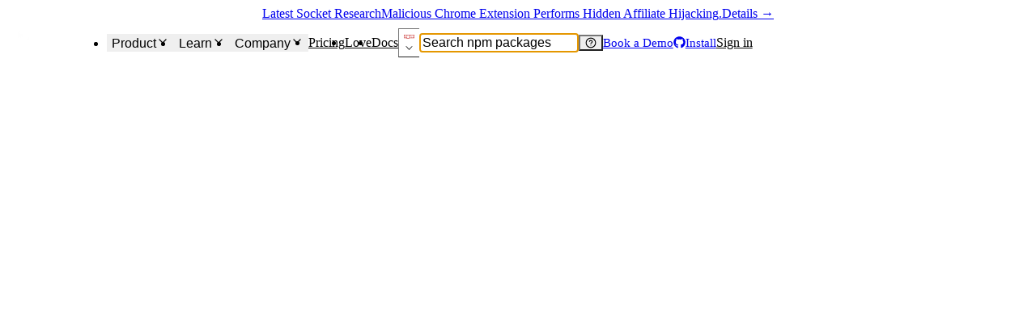

--- FILE ---
content_type: application/javascript; charset=UTF-8
request_url: https://socket.dev/_next/static/chunks/3552-89432bb5e5c40639.js
body_size: 14000
content:
try{!function(){var e="undefined"!=typeof window?window:"undefined"!=typeof global?global:"undefined"!=typeof globalThis?globalThis:"undefined"!=typeof self?self:{},t=(new e.Error).stack;t&&(e._sentryDebugIds=e._sentryDebugIds||{},e._sentryDebugIds[t]="0a720e62-d536-4a4a-8a53-15fb0c6d508e",e._sentryDebugIdIdentifier="sentry-dbid-0a720e62-d536-4a4a-8a53-15fb0c6d508e")}()}catch(e){}"use strict";(self.webpackChunk_N_E=self.webpackChunk_N_E||[]).push([[3552],{4934:e=>{var t=Object.defineProperty,n=Object.getOwnPropertyDescriptor,r=Object.getOwnPropertyNames,i=Object.prototype.hasOwnProperty,l={},a={arrayUniq:()=>o,arrayUniqByKey:()=>u,arraysEqual:()=>c,asArray:()=>d,asyncFilter:()=>m,asyncMap:()=>h,chunkArray:()=>p,filterByKey:()=>f,flatten:()=>y,intersection:()=>b,intersectionBy:()=>v,isNotEmptyArray:()=>g,numericBinarySearch:()=>x};for(var s in a)t(l,s,{get:a[s],enumerable:!0});function o(e){return Array.from(new Set(e))}function c(e,t){if(e.length!==t.length)return!1;for(let n=0;n<e.length;n++)if(e[n]!==t[n])return!1;return!0}function u(e,t){return e?.length?[...new Map(e.map(e=>[e[t],e])).values()]:[]}function d(e){return Array.isArray(e)?e:[e]}async function m(e,t){let n=await Promise.all(e.map(t));return e.filter((e,t)=>n[t])}async function h(e,t,n=0){if(n<=0)return await Promise.all(e.map(t));let r=[...e],i=Array(r.length),l=0;return await Promise.all(Array.from({length:n},async()=>{for(;l<r.length;){let e=l++;i[e]=await t(r[e],e)}})),i}function p(e,t){if(t<=0)throw Error("maxChunkSize must be greater than 0");let n=[];for(let r=0;r<e.length;r+=t)n.push(e.slice(r,r+t));return n}function f(e,t){return e?.length?e.filter(e=>e[t]):[]}function y(e){return e.flat()}function g(e){return e.length>0}function x(e,t,n){let r=0,i=e.length;for(;r<i;){let l=r+i>>>1;n(e[l])<t?r=l+1:i=l}return i}function b(e,t){return e.filter(e=>t.includes(e))}function v(e,t,n=(e,t)=>e===t){return e.filter(e=>t.some(t=>n(e,t)))}e.exports=((e,l,a,s)=>{if(l&&"object"==typeof l||"function"==typeof l)for(let a of r(l))i.call(e,a)||void 0===a||t(e,a,{get:()=>l[a],enumerable:!(s=n(l,a))||s.enumerable});return e})(t({},"__esModule",{value:!0}),l)},4980:(e,t,n)=>{n.d(t,{N:()=>h});var r=n(72548),i=n(6152),l=n(30665),a=n(58888),s=n(20318),o=n(28190),c=n(81705),u=n(28849),d=n(81067),m=n(4801);let h=e=>{let{placeholderColor:t}=e,{t:n}=(0,c.Bd)(),h=(0,d.dj)(),p=(0,d.tv)(),[f,y]=(0,i.useState)(!1),g=(0,i.useCallback)(e=>{(async()=>{e.preventDefault(),y(!0);let{email:t}=e.currentTarget,r=t.value;try{await (0,m.subscribeToNewsletter)(r),t.value="",h({status:"success",title:n("common:newsletterSignup.thanksForJoining")})}catch(e){p(e,{title:n("common:newsletterSignup.error")})}finally{y(!1)}})()},[n,h,p]);return(0,r.jsx)("form",{onSubmit:g,children:(0,r.jsx)(u.QQ,{children:(0,r.jsxs)(l.a,{display:{md:"flex"},maxW:"xl",children:[(0,r.jsxs)(a.XO,{id:"email",marginEnd:"-1px",children:[(0,r.jsx)(a.dh,{srOnly:!0,htmlFor:"newsletter-signup",children:n("common:newsletterSignup.placeholder")}),(0,r.jsx)(s.p,{flex:"1",borderColor:"gray.400",focusBorderColor:"orange.200",id:"newsletter-signup",disabled:f,mb:{base:"2",md:"0"},name:"email",placeholder:n("common:newsletterSignup.placeholder"),roundedEnd:{md:"0"},required:!0,type:"email",_hover:{borderColor:"orange.200"},_placeholder:{color:t||"gray.400"}})]}),(0,r.jsx)(o.$,{colorPalette:"orange",disabled:f,px:"8",roundedStart:{md:"0"},type:"submit",w:{base:"full",md:"auto"},children:f?n("common:newsletterSignup.subscribing"):n("common:newsletterSignup.subscribe")})]})})})}},21459:(e,t,n)=>{n.d(t,{P:()=>o});var r=n(72548),i=n(9208),l=n(81705),a=n(37520),s=n(55109);function o({children:e,triggerProps:t,...n}){let{t:o}=(0,l.Bd)("common");return(0,r.jsxs)(s.yt,{positioning:{placement:"top"},children:[(0,r.jsx)(s.Wv,{rounded:"full",cursor:"pointer",lineHeight:0,"aria-label":o("learnMore"),css:{"&:focus-visible":{outline:"2px solid var(--focus-ring-color)"}},...t,children:(0,r.jsx)(i.I,{as:a.FG0,boxSize:"4",color:"fg.subtle",_hover:{color:"fg"},...n})}),(0,r.jsxs)(s.hl,{w:"sm",children:[(0,r.jsx)(s.Rp,{}),(0,r.jsx)(s.ej,{children:e})]})]})}},23552:(e,t,n)=>{n.d(t,{i:()=>tc});var r=n(72548),i=n(6152),l=n(30665),a=n(8392),s=n(94884),o=n.n(s),c=n(81705),u=n(33949),d=n(29176),m=n(2561),h=n(91200),p=n(9208),f=n(99317),y=n(19432),g=n(98396),x=n.n(g),b=n(21666),v=n(84387),j=n(13355),w=n(28849),k=n(54912),I=n(24445),C=n(28190),S=n(85241);let L=(0,n(12541).w)({displayName:"InstallIcon",d:"M11.2857,6.05714 L10.08571,4.85714 L7.85714,7.14786 L7.85714,1 L6.14286,1 L6.14286,7.14786 L3.91429,4.85714 L2.71429,6.05714 L7,10.42857 L11.2857,6.05714 Z M1,11.2857 L1,13 L13,13 L13,11.2857 L1,11.2857 Z",viewBox:"0 0 14 14"});var E=n(17689),R=n(86428);let z=e=>{let{t}=(0,c.Bd)(),[n,l]=(()=>{let[e,t]=(0,i.useState)(null),n=!!e;return(0,i.useEffect)(()=>{let e=e=>{e.preventDefault(),t(e)},n=()=>{let{os:e}=(0,S.browserDetect)();e&&(0,R.G)(E.AnalyticsEventType.InstallPWA,{os:e})};return window.addEventListener("beforeinstallprompt",e),window.addEventListener("appinstalled",n),()=>{window.removeEventListener("beforeinstallprompt",e),window.removeEventListener("appinstalled",n)}},[]),[n,()=>{e&&e.prompt()}]})(),{os:a}=(0,S.browserDetect)();if(!n)return null;let s=t("common:installButton.message.default");return"ios"===a?s=t("common:installButton.message.ios"):"android"===a?s=t("common:installButton.message.android"):"mac"===a?s=t("common:installButton.message.mac"):"windows"===a?s=t("common:installButton.message.windows"):"linux"===a&&(s=t("common:installButton.message.linux")),(0,r.jsxs)(C.$,{css:{"@media (display-mode: standalone)":{display:"none"}},onClick:()=>{"function"==typeof l&&l()},...e,children:[(0,r.jsx)(L,{boxSize:4}),s]})};var A=n(22116),P=n(56458),T=n(67586),_=n(74161);let q=e=>{let{t,i18n:n}=(0,c.Bd)(),[l,a]=(0,i.useState)(!1),s=n.language,o=_.Uv[s].name;return(0,r.jsxs)(r.Fragment,{children:[(0,r.jsxs)(C.$,{onClick:()=>a(!0),...e,children:[(0,r.jsx)(p.I,{as:P.VeH,boxSize:4})," ",o]}),(0,r.jsx)(T.Dz,{open:l,scrollBehavior:"inside",onOpenChange:e=>a(e.open),size:{base:"md",md:"xl"},children:(0,r.jsxs)(T.Cf,{children:[(0,r.jsx)(T.c7,{children:(0,r.jsx)(T.L3,{children:t("common:languageSelect.choose")})}),(0,r.jsx)(T.tK,{}),(0,r.jsx)(T.R4,{children:(0,r.jsxs)(d.B,{gap:6,children:[(0,r.jsx)(A.r,{columns:[2,null,3],gap:4,children:Object.entries(_.Uv).map(([e,{name:t,title:i}])=>(0,r.jsx)(C.$,{onClick:()=>{(0,_.xC)(n,e),a(!1)},variant:e===s?"solid":"ghost",title:i,children:t},e))}),(0,r.jsx)(m.E,{fontSize:"sm",color:"fg.muted",textAlign:"center",children:(0,r.jsx)(c.x6,{components:{discordLink:(0,r.jsx)(I.N_,{href:u.siteDiscord,textDecoration:"underline"})},i18nKey:"common:languageSelect.helpUsTranslate",t:t})})]})}),(0,r.jsx)(T.Es,{})]})})]})};var M=n(4980);let N=(0,i.memo)(e=>{let{t}=(0,c.Bd)();return(0,r.jsx)(l.a,{as:"footer",bgGradient:"to-b",gradientFrom:"purple.700",gradientTo:"purple.900",color:"white",fontSize:"sm",pb:"env(safe-area-inset-bottom)",ps:"max(env(safe-area-inset-left), var(--chakra-spacing-8))",pe:"max(env(safe-area-inset-right), var(--chakra-spacing-8))",...e,children:(0,r.jsxs)(d.B,{mx:"auto",maxW:"9xl",pt:"12",pb:"8",gap:"8",children:[(0,r.jsxs)(a.s,{direction:["column",null,"row"],wrap:"wrap",justify:"space-between",w:["full",null,"auto"],children:[(0,r.jsxs)(d.B,{flex:"1",gap:"10",children:[(0,r.jsx)(K,{h:"6"}),(0,r.jsx)(F,{})]}),(0,r.jsxs)(O,{flex:"1",title:t("common:footer.product"),variant:"list",children:[(0,r.jsx)(W,{label:t("common:footer.packageAlerts"),href:(0,j.alertListLink)()}),(0,r.jsx)(W,{label:t("common:footer.integrations"),href:(0,j.integrationsLink)()}),(0,r.jsx)(W,{label:t("common:footer.docs"),href:"https://docs.socket.dev"}),(0,r.jsx)(W,{label:t("common:footer.pricing"),href:(0,j.pricingLink)()}),(0,r.jsx)(W,{label:t("common:footer.faq"),href:(0,j.faqLink)()}),(0,r.jsx)(W,{label:t("common:footer.roadmap"),href:"https://feedback.socket.dev"}),(0,r.jsx)(W,{label:t("common:footer.changelog"),href:(0,j.changelogLink)()})]}),(0,r.jsxs)(O,{title:t("common:footer.about"),flex:"1",variant:"list",children:[(0,r.jsx)(W,{label:t("common:footer.about"),href:(0,j.aboutLink)()}),(0,r.jsx)(W,{label:t("common:footer.love"),href:(0,j.loveLink)()}),(0,r.jsx)(W,{label:t("common:footer.blog"),href:(0,j.blogLink)()}),(0,r.jsx)(W,{label:t("common:footer.glossary"),href:(0,j.glossaryLink)()}),(0,r.jsx)(W,{badge:(0,r.jsx)($,{children:t("common:footer.hiring")}),href:(0,j.careersLink)(),label:t("common:footer.careers")}),(0,r.jsx)(W,{label:t("common:footer.sendFeedback"),href:"https://feedback.socket.dev"}),(0,r.jsx)(W,{label:t("common:footer.contact"),href:(0,j.contactLink)()}),(0,r.jsx)(W,{label:t("common:footer.systemStatus"),href:"https://status.socket.dev"})]}),(0,r.jsx)(O,{flex:"1.5",title:t("common:footer.packages"),children:v.sortedEcosystems.filter(e=>v.ecosystemInfo[e].features.showInFooter).map(e=>{let n=v.ecosystemInfo[e].features.categories,i=v.ecosystemInfo[e].features.directory;return n?(0,r.jsx)(W,{href:(0,j.categoryListLink)(e),label:t("common:footer.explore",{ecosystem:v.ecosystemInfo[e].name}),title:t("common:footer.ecosystemExplore",{ecosystem:v.ecosystemInfo[e].name})},e):i?(0,r.jsx)(W,{href:(0,j.directoryLink)(e),label:t("common:footer.explore",{ecosystem:v.ecosystemInfo[e].name}),title:t("common:footer.ecosystemExplore",{ecosystem:v.ecosystemInfo[e].name})},e):null})}),(0,r.jsxs)(l.a,{maxW:{base:"100%",xl:"320px"},ms:{xl:"10"},mt:{base:"10",xl:0},children:[(0,r.jsx)(D,{mb:{base:"2",xl:"6"},children:t("common:footer.subscribeTitle")}),(0,r.jsx)(m.E,{lineHeight:"tall",color:"white",mb:"8",children:t("common:footer.subscribeBody")}),(0,r.jsx)(M.N,{})]})]}),(0,r.jsx)(h.w,{pt:"2",borderColor:"whiteAlpha.300"}),(0,r.jsxs)(a.s,{align:"center",direction:["column-reverse",null,null,"row"],justify:"space-between",children:[(0,r.jsxs)(d.B,{align:"center",as:"ul",direction:["column",null,null,"row"],listStyleType:"none",gap:["6",null,null,"8"],children:[(0,r.jsx)(U,{href:u.siteTwitter,label:"Twitter",icon:(0,r.jsx)(p.I,{as:b.feZ,boxSize:6})}),(0,r.jsx)(U,{href:u.siteGithub,icon:(0,r.jsx)(p.I,{as:b.hL4,boxSize:6}),label:"GitHub"}),(0,r.jsx)(U,{href:u.siteLinkedin,icon:(0,r.jsx)(p.I,{as:b.QEs,boxSize:6}),label:"LinkedIn"}),(0,r.jsx)(U,{href:u.siteDiscord,icon:(0,r.jsx)(p.I,{as:b.O4U,boxSize:6}),label:"Discord"}),(0,r.jsx)(H,{href:(0,j.termsLink)(),label:t("common:footer.terms"),nextLinkProps:{prefetch:!1}}),(0,r.jsx)(H,{href:(0,j.privacyLink)(),label:t("common:footer.privacy"),nextLinkProps:{prefetch:!1}}),(0,r.jsx)(H,{href:(0,j.securityLink)(),label:t("common:footer.security"),nextLinkProps:{prefetch:!1}}),(0,r.jsx)("li",{children:(0,r.jsx)(z,{color:"white",colorPalette:"whiteAlpha",size:"sm",variant:"ghost"})}),(0,r.jsx)("li",{children:(0,r.jsx)(q,{color:"white",colorPalette:"whiteAlpha",size:"sm",variant:"ghost"})})]}),(0,r.jsxs)(l.a,{mb:["6",null,null,"0"],textAlign:"right",children:[(0,r.jsx)(m.E,{children:t("common:footer.madeBy")}),(0,r.jsx)(m.E,{color:"whiteAlpha.600",children:t("common:footer.patents")})]})]})]})})});N.displayName="Footer";let B=(0,i.createContext)({variant:"none"}),O=({children:e,title:t,variant:n="none",...i})=>(0,r.jsx)(B.Provider,{value:{variant:n},children:(0,r.jsxs)(l.a,{mt:["10",null,"0"],w:["100%",null,"auto"],...i,children:[(0,r.jsx)(D,{children:t}),(0,r.jsx)(d.B,{as:"list"===n?"ul":void 0,listStyleType:"list"===n?"none":void 0,gap:{base:1,md:2},children:e})]})}),D=({children:e,...t})=>(0,r.jsx)(m.E,{fontFamily:"heading",fontSize:"lg",fontWeight:"500",letterSpacing:"wide",mb:{base:"6",md:"7"},textTransform:"uppercase",...t,children:e}),W=({badge:e,href:t,label:n,title:s})=>{let{variant:o}=(0,i.useContext)(B),c="list"===o?f.B.li:i.Fragment;return(0,r.jsx)(c,{children:(0,r.jsx)(I.Rm,{href:t,title:s,children:(0,r.jsxs)(a.s,{align:"center",children:[(0,r.jsx)("span",{children:n}),e&&(0,r.jsx)(l.a,{as:"span",ms:"2",children:e})]})})})},U=({href:e,icon:t,label:n,...i})=>(0,r.jsx)("li",{children:(0,r.jsx)(k.A,{"aria-label":n,color:"inherit",href:e,variant:"ghost",_hover:{color:"purple.300"},...i,children:t})}),H=({label:e,...t})=>(0,r.jsx)("li",{children:(0,r.jsx)(I.Rm,{fontSize:"sm",...t,children:e})}),K=e=>(0,r.jsx)(I.Cg,{display:"block",flexShrink:0,href:(0,j.homeLink)(),...e,children:(0,r.jsx)(x(),{alt:"Socket",height:36,src:"/images/logo-280x80.png",width:126})}),F=e=>(0,r.jsx)(I.Cg,{display:"block",flexShrink:0,href:(0,j.securityLink)(),opacity:"0.5",_hover:{opacity:"1"},...e,children:(0,r.jsx)(x(),{alt:"Socket SOC 2 Logo",height:128,src:"/images/soc2-logo.png",width:128})}),$=e=>(0,r.jsx)(w.QQ,{children:(0,r.jsx)(y.Ex,{colorPalette:"orange",variant:"solid",...e})});var Q=n(40100),Y=n(14046),X=n(90570),Z=n(70321),G=n(58496),V=n.n(G),J=n(49554),ee=n(84592),et=n(37520),en=n(32951),er=n(56027),ei=n(12835),el=n(20318),ea=n(1070),es=n(86971),eo=n(17467),ec=n(30389),eu=n(3615),ed=n(52533),em=n(14338),eh=n(61684),ep=n(46461);let ef="npm",ey=(0,i.createContext)({addInput:()=>{},forceUpdateSearchParams:()=>{},isReady:!0,removeInput:()=>{},searchTerm:"",selectedEcosystem:null,setSearchTerm:()=>{},setSelectedEcosystem:()=>{}}),eg=({children:e,connectedWithQueryParams:t=!1,defaultEcosystem:n=ef})=>{let l,a=(0,ea.useRouter)(),{ecosystem:s,searchTerm:o}=(0,ep.I)(),[,c]=(0,i.useState)(),u=(0,i.useCallback)(()=>c({}),[]),d=(0,i.useRef)(new Set),m=(0,i.useRef)({ecosystem:t?s:n,isReady:a.isReady,navigationMode:"push",searchTerm:t?o:""}),h=(0,i.useRef)(new em.Semaphore(1)),p=(0,ed.A)({base:!0,lg:!1},{fallback:"base"}),f=(l=(0,i.useRef)(null),(0,i.useCallback)(async e=>await new Promise(t=>{l.current&&clearTimeout(l.current),l.current=setTimeout(()=>{l.current=null,t()},e)}),[]));async function y(e,t,n,r=!0){r&&await f(500),await h.current.p();try{let r;if(m.current.searchTerm!==t||m.current.ecosystem!==e||m.current.navigationMode!==n)return;let[i,l]=a.asPath.split("?"),s=Object.fromEntries(new URLSearchParams(l).entries());delete s.page;let o={pathname:(0,j.searchLink)(),query:{...s,[j.SEARCH_ECOSYSTEM_QUERY_NAME]:e,[j.SEARCH_TERM_QUERY_NAME]:t}};r="shallowReplace"===n?a.replace(o,void 0,{shallow:!0}):"replace"===n?a.replace(o):a.push(o),await r}finally{h.current.v()}}async function g(e,n=null,r=!0){let i="searchTerm"in e&&e.searchTerm!==m.current.searchTerm;if(i)for(let t of d.current)t.value=e.searchTerm;(m.current={...m.current,...e,...n?{navigationMode:n}:{},isReady:a.isReady},!r||r&&i&&p||r&&!i&&!t||null===n)?u():await y(m.current.ecosystem,m.current.searchTerm,m.current.navigationMode)}async function x(){await y(m.current.ecosystem,m.current.searchTerm,m.current.navigationMode,!1)}return(0,eh.I)(()=>{t?(m.current.ecosystem=s,m.current.searchTerm=o):(m.current.ecosystem=n,m.current.searchTerm="")},[n,t]),(0,eh.I)(()=>{t&&!m.current.isReady&&a.isReady&&g({ecosystem:s,searchTerm:o},null,!1)},[a.isReady]),(0,r.jsx)(ey.Provider,{value:{addInput:function(e){d.current.add(e),e.value=m.current.searchTerm},forceUpdateSearchParams:x,isReady:a.isReady,removeInput:function(e){d.current.delete(e)},searchTerm:m.current.searchTerm,selectedEcosystem:m.current.ecosystem,setSearchTerm:function(e,t=null){g({searchTerm:e},t)},setSelectedEcosystem:function(e,t=null){g({ecosystem:e},t)}},children:e})};var ex=n(41237),eb=n(21459),ev=n(38276),ej=n(69407),ew=n(49343);let ek=new Map(v.ecosystems.map(e=>[(0,eo.getEcosystemInfo)(e).name.toLowerCase(),e]));function eI(e,t){let n=e.trim();if(n.length>500)return null;if(n.startsWith("pkg:"))return n;if(n.match(/^([a-z0-9-]+)\//i)){let e=`pkg:${n}`;try{let t=(0,eu.parseSocketPURL)(e);if(t.type!==ec.PURL_Type.UNKNOWN&&t.name&&v.purlTypeToEcosystem[t.type])return e}catch{}}if(t){let e=n.match(/^(.+)@(\d[\w.\-+]*)$/);if(e){let n=e[1],r=e[2],i=n.startsWith("@")?`%40${n.slice(1)}`:n,l=v.ecosystemToPurlTypes[t];if(!l)return null;let a=`pkg:${l}/${i}@${r}`;try{let e=(0,eu.parseSocketPURL)(a);if(e.type!==ec.PURL_Type.UNKNOWN&&e.name)return a}catch{}}}return null}function eC(e){if(e.length>500)return null;let t=e.toLowerCase(),n=v.purlTypeToEcosystem[t];if(n)return n;let r=ek.get(t);return r||null}let eS=(0,i.memo)(({inputGroupProps:e={},inputProps:t={},navigationMode:n="push",...l})=>{let{t:a}=(0,c.Bd)(),s=(0,ea.useRouter)(),{addInput:o,forceUpdateSearchParams:u,isReady:d,removeInput:m,selectedEcosystem:h,setSearchTerm:y,setSelectedEcosystem:g}=(0,i.useContext)(ey),x=(0,i.useRef)(null),b=(0,i.useRef)(null),[v,w]=(0,i.useState)(0),k=(0,i.useCallback)(()=>{w(window.scrollY)},[]),I=(0,i.useCallback)(()=>{requestAnimationFrame(()=>{window.scrollTo({top:v,behavior:"auto"})})},[v]);(0,i.useEffect)(()=>{let e=x.current;if(e)return o(e),()=>{m(e)}},[x.current]),(0,i.useEffect)(()=>()=>{b.current&&clearTimeout(b.current)},[]),(0,ew.z)({"MetaOrControl+k":()=>{x.current&&x.current.focus()}});let C=async e=>{e.preventDefault(),b.current&&(clearTimeout(b.current),b.current=null);let t=x.current?.value?.trim()||"";if(t.length>500)return;let n=eI(t,h??void 0);if(n){if(n.match(/^pkg:[a-z0-9-]+$/i)){x.current&&(x.current.value="");return}try{let e=(0,eu.parseSocketPURL)(n);if(e.type!==ec.PURL_Type.UNKNOWN&&e.name){let t=(0,j.packagePagePurlLink)(e,"overview");await s.push(t);return}}catch{}}await u()},S=!d;return(0,r.jsx)(f.B.form,{onSubmit:e=>void C(e),...l,children:(0,r.jsx)(ev.M,{display:"flex",...e,gap:"0",endElement:(0,r.jsxs)(Z.z,{gap:"1",children:[(0,r.jsx)(eb.P,{children:a("common:searchInput.explanation")}),(0,r.jsx)(Y.K,{"aria-label":"Search",color:"fg.muted",colorPalette:"gray",display:["inline-flex",null,null,"none"],size:"sm",onClick:()=>void C(new Event("submit")),variant:"ghost",children:(0,r.jsx)(p.I,{as:en.PuI,boxSize:"4"})})]}),startAddon:(0,r.jsx)(eL,{disabled:S,onChange:e=>{g(e,n)},value:h}),children:(0,r.jsx)(el.p,{bg:"bg",borderColor:"border",color:"fg","data-testid":"package-search/input",flex:"1",fontSize:"sm",disabled:S,onChange:e=>{let{value:t}=e.currentTarget;if(t.length>500)return;b.current&&(clearTimeout(b.current),b.current=null);let r=t.match(/^pkg:([a-z0-9-]+)\s+$/i),i=t.match(/^([a-z0-9-]+)\/\s+$/i);if(r||i){let e=r?.[1]||i?.[1];if(e?eC(e):null){x.current&&(x.current.value=""),y("",null),I();return}}let l=eI(t,h??void 0),a=t.trim().match(/^([a-z0-9-]+)\//i);if(!l&&a){let e=a[1],n=e?eC(e):null;n&&n!==h&&g(n,null),y(t,null),I();return}if(l){let e=l.match(/^pkg:([a-z0-9-]+)/i);if(e){let t=e[1],n=t?eC(t):null;n&&n!==h&&g(n,null)}try{let e=(0,eu.parseSocketPURL)(l);e.type!==ec.PURL_Type.UNKNOWN&&e.name&&(b.current=setTimeout(()=>{let t=(0,j.packagePagePurlLink)(e,"overview");s.push(t)},1e3))}catch{}y(t,null),I();return}y(t,n),I()},onFocus:k,placeholder:a("common:searchInput.placeholder",{ecosystem:h}),roundedLeft:"none",spellCheck:!1,type:"search",w:"full",_disabled:{bg:"bg.muted",opacity:"1"},_focus:{outline:"none"},_placeholder:{color:"gray.700"},...t,ref:x})})})},er.deepEqual);function eL({defaultValue:e="npm",disabled:t=!1,onChange:n=()=>{},value:l}){let{t:a}=(0,c.Bd)(),[s,o]=(0,i.useState)(!1),[u,d]=(0,i.useState)(e),m=l??u,h=(0,i.useCallback)(e=>{t||(void 0!==l&&d(e),n(e))},[t,n,l]),f=v.ecosystems.filter(e=>{let{features:t}=(0,eo.getEcosystemInfo)(e);return e!==m&&t.showInSearchSelector});return(0,r.jsxs)(ej.il,{onOpenChange:e=>o(e.open),children:[(0,r.jsx)(ej.cQ,{"aria-label":a("common:searchInput.label"),asChild:!0,bg:"bg",borderWidth:"1px",borderRightWidth:"0",colorPalette:"gray","data-testid":"package-search/ecosystem-selector",disabled:t,px:"3",rounded:"md",roundedRight:"none",_disabled:{bg:"bg.muted",opacity:"1"},_focus:{outline:"none"},_hover:{bg:"bg.subtle"},...t&&{_hover:{bg:"bg.muted",cursor:"not-allowed"}},children:(0,r.jsxs)(C.$,{variant:"ghost",children:[(0,r.jsx)(ex.A,{ecosystem:m,..."huggingface"===m?{h:"9",py:"1",w:"11"}:["actions","cargo","chrome","nuget","openvsx","pypi","rubygems"].includes(m)?{h:"8",py:"1",w:"10"}:{h:"10",w:"10"},verticalAlign:"middle"}),(0,r.jsx)(p.I,{as:s?es.prc:es.KZO})]})}),(0,r.jsx)(ej.rm,{alignItems:"stretch",className:"light",display:"flex",flexDirection:"column",overflow:"hidden",p:"0",zIndex:"10",children:f.map(e=>{let{name:t}=(0,eo.getEcosystemInfo)(e);return(0,r.jsx)(ej.Dr,{color:"fg","data-testid":"package-search/ecosystem-item",onClick:()=>h(e),value:`package-search/ecosystem-item/${t}`,children:(0,r.jsxs)(Z.z,{fontSize:"sm",justifyContent:"space-between",gap:"2",w:"full",children:[(0,r.jsx)(ex.A,{ecosystem:e,..."huggingface"===e?{h:"9",py:"1",w:"12"}:["actions","cargo","chrome","nuget","openvsx","pypi","rubygems"].includes(e)?{h:"8",py:"1",w:"12"}:{h:"8",w:"12"},verticalAlign:"middle"}),(0,r.jsx)("span",{children:t})]})},e)})})]})}eS.displayName="PackageSearchInput";var eE=n(21590),eR=n(97633);let{withProvider:ez,withContext:eA}=(0,eE.c)({key:"navigationMenu"}),eP=ez(eR.bL,"root",{forwardAsChild:!0}),eT=eA(eR.B8,"list",{forwardAsChild:!0}),e_=eA(eR.q7,"item",{forwardAsChild:!0}),eq=eA(eR.l9,"trigger",{forwardAsChild:!0}),eM=eA(eR.UC,"content",{forwardAsChild:!0}),eN=eA(eR.N_,"link",{forwardAsChild:!0}),eB=eA(eR.LM,"viewport",{forwardAsChild:!0}),eO=eA(eR.C1,"indicator",{forwardAsChild:!0}),eD=eA("div","positioner"),eW=(0,i.forwardRef)(function(e,t){return(0,r.jsxs)(eP,{ref:t,...e,children:[e.children,(0,r.jsx)(eD,{children:(0,r.jsx)(eB,{})})]})});var eU=n(50817);let eH=(0,i.memo)(({fontSize:e="lg",icon:t})=>(0,r.jsx)(eU.M,{bg:"bg",borderColor:"border",borderWidth:"1px",rounded:"md",size:"10",children:(0,r.jsx)(p.I,{as:t,color:"accent",fontSize:e})}));eH.displayName="NavIcon";let eK=(0,i.memo)(({data:e,...t})=>(0,r.jsx)(I.Cg,{"data-group":!0,"data-testid":"nav/menu__item",display:"block",href:e.href,rounded:"md",variant:"menu",...t,children:(0,r.jsxs)(d.B,{align:"center",direction:"row",p:"3",gap:"2",children:[(0,r.jsx)(eH,{icon:e.icon,fontSize:e.iconSize}),(0,r.jsxs)(d.B,{gap:"0",children:[(0,r.jsx)(m.E,{fontWeight:"medium",fontSize:"sm",children:e.title}),(0,r.jsx)(m.E,{color:"fg.muted",fontSize:"xs",children:e.description})]})]})}));eK.displayName="NavMenuItem";let eF=(0,i.memo)((0,i.forwardRef)(function({children:e,href:t="#",showChevron:n=!0,...i},a){return(0,r.jsx)(I.Cg,{display:"block",fontSize:"sm",fontWeight:"medium",ref:a,href:t,rounded:"md",variant:"menu",...i,children:(0,r.jsxs)(Z.z,{p:"3",children:[(0,r.jsx)(l.a,{as:"span",flex:"1",children:e}),n&&(0,r.jsx)(p.I,{as:et.xCi})]})})}));eF.displayName="NavMenuItemLink";var e$=n(65397);let eQ={fontSize:"sm",fontWeight:"medium",h:"9",px:"3",py:["3",null,null,"2"],rounded:"md",whiteSpace:"nowrap",_hover:{bg:"whiteAlpha.200"}},eY=(0,i.forwardRef)(function(e,t){let n=(0,e$.v)(eQ,e);return(0,r.jsx)(I.Cg,{...n,_hover:{...eQ._hover,...e._hover},ref:t})}),eX=(0,i.forwardRef)(function(e,t){let n=(0,e$.v)(eQ,e);return(0,r.jsx)(C.$,{...n,_expanded:{bg:"whiteAlpha.200"},_hover:{...eQ._hover,...e._hover},ref:t})}),eZ=(0,i.forwardRef)(function(e,t){return(0,r.jsx)(w.K2,{children:(0,r.jsx)(eX,{border:"none",color:"fg.inverted",variant:"ghost",...e,ref:t})})}),eG=(0,i.forwardRef)(function(e,t){return(0,r.jsx)(w.K2,{children:(0,r.jsx)(eY,{bg:"transparent",color:"fg.inverted",...e,ref:t})})}),eV=(0,i.memo)(({navItems:e,...t})=>(0,r.jsx)(eW,{children:(0,r.jsxs)(eT,{children:[(0,r.jsx)(Z.z,{"aria-label":"Navigation",as:"nav",gap:"2",...t,children:e.map((e,t)=>"columns"in e?(0,r.jsxs)(e_,{children:[(0,r.jsx)(eq,{asChild:!0,children:(0,r.jsxs)(eZ,{className:"group",children:[e.label,(0,r.jsx)(p.I,{as:P.fK4,_groupExpanded:{rotate:"180deg"},transition:"rotate 0.2s ease-in-out"})]})}),(0,r.jsx)(eM,{children:(0,r.jsx)(Z.z,{align:"flex-start",children:e.columns.map((e,t)=>(0,r.jsxs)(l.a,{w:"280px",children:[e.title?(0,r.jsx)(m.E,{color:"accent.bold",fontSize:"sm",fontWeight:"semibold",my:"2",mx:"3",textTransform:"uppercase",children:e.title}):null,e.items.map((e,t)=>"divider"===e.type?(0,r.jsx)(h.w,{my:"2"},t):"link"===e.type?(0,r.jsx)(eN,{asChild:!0,href:e.href,children:(0,r.jsx)(eF,{showChevron:!1,children:e.label})},t):(0,r.jsx)(eN,{asChild:!0,children:(0,r.jsx)(eK,{data:e})},t))]},t))})})]},t):(0,r.jsx)(e_,{children:(0,r.jsx)(eG,{href:e.href,children:e.label})},t))}),(0,r.jsx)(eO,{})]})}));eV.displayName="DesktopNav";var eJ=n(448),e0=n(98815);let e1=({isOpen:e,onClick:t})=>(0,r.jsx)(e0.NS,{"aria-label":e?"Close menu":"Open menu",color:"white",colorPalette:"whiteAlpha","data-testid":"nav/hamburger-menu-button",onClick:t,size:"md",variant:"ghost",children:(0,r.jsx)(p.I,{as:e?eJ.U_s:eJ.fcC,boxSize:"6"})});var e2=n(78090);let e4=(0,i.memo)(({navItems:e})=>(0,r.jsx)(d.B,{separator:(0,r.jsx)(e2.k,{}),py:"2",children:e.map((e,t)=>"columns"in e?(0,r.jsxs)(l.a,{children:[(0,r.jsx)(m.E,{color:"accent.bold",fontSize:"sm",fontWeight:"semibold",mb:"3",px:"3",pt:"4",textTransform:"uppercase",children:e.label}),(0,r.jsx)(d.B,{separator:(0,r.jsx)(e2.k,{}),children:e.columns.map((e,t)=>(0,r.jsxs)(l.a,{children:[e.title?(0,r.jsx)(m.E,{color:"accent.bold",fontSize:"sm",fontWeight:"semibold",my:"2",mx:"3",textTransform:"uppercase",children:e.title}):null,e.items.map((e,t)=>"divider"===e.type?(0,r.jsx)(h.w,{mx:"auto",my:"2",w:"calc(100% - var(--chakra-spacing-4))"},t):"link"===e.type?(0,r.jsx)(eF,{href:e.href,children:e.label},t):(0,r.jsx)(eK,{data:e},t))]},t))})]},t):(0,r.jsx)(eF,{href:e.href,children:e.label},t))}));e4.displayName="MobileNav";var e5=n(77644),e8=n(18114),e7=n(71e3);let e6=V()(()=>Promise.all([n.e(3991),n.e(7204)]).then(n.bind(n,97204)).then(e=>e.UserDropdown),{loadableGenerated:{webpack:()=>[97204]},loading:()=>(0,r.jsx)(Q.EA,{boxSize:8,rounded:"full",bg:"bg.translucent"})}),e3=(0,i.memo)(({isFullWidth:e=!1,onMenuChange:t,packageSearchInputProps:n,showAuth:s,...o})=>{let{isMenuOpen:u,toggle:m}=(e=>{let t=(0,ea.useRouter)(),[n,r]=(0,i.useState)(!1),l=(0,i.useCallback)(()=>{r(!0)},[r]),a=(0,i.useCallback)(()=>{r(!1)},[r]),s=(0,i.useCallback)(()=>{r(e=>!e)},[r]),o=(0,ed.A)({base:!0,lg:!1},{fallback:"base"});return(0,e5.w)(()=>{o||a()},[o,a]),(0,e5.w)(()=>{a()},[t.asPath]),(0,e5.w)(()=>{e?.(n)},[n,e]),{isMenuOpen:n,off:a,on:l,toggle:s}})(t),h=function(){let{t:e}=(0,c.Bd)("common");return(0,i.useMemo)(()=>[{columns:[{items:[{href:(0,j.featuresLink)(),label:e("header.navItems.product.columns.main.items.whatIsSocket.title"),type:"link"},{type:"divider"},{description:e("header.navItems.product.columns.main.items.github.description"),href:(0,j.featureLink)("github"),icon:ee.hL4,title:e("header.navItems.product.columns.main.items.github.title"),type:"menuItem"},{description:e("header.navItems.product.columns.main.items.cli.description"),href:(0,j.featureLink)("cli"),icon:e8.Jhl,iconSize:"xl",title:e("header.navItems.product.columns.main.items.cli.title"),type:"menuItem"},{description:e("header.navItems.product.columns.main.items.webExtension.description"),href:(0,j.featureLink)("web-extension"),icon:e7.Ync,iconSize:"xl",title:e("header.navItems.product.columns.main.items.webExtension.title"),type:"menuItem"},{description:e("header.navItems.product.columns.main.items.dependencySearch.description"),href:(0,j.featureLink)("dependency-search"),icon:et.IQu,iconSize:"xl",title:e("header.navItems.product.columns.main.items.dependencySearch.title"),type:"menuItem"},{description:e("header.navItems.product.columns.main.items.optimize.description"),href:(0,j.featureLink)("optimize"),icon:et.v_X,iconSize:"xl",title:e("header.navItems.product.columns.main.items.optimize.title"),type:"menuItem"},{description:e("header.navItems.product.columns.main.items.reachability.description"),href:(0,j.featureLink)("reachability"),icon:et.h$K,iconSize:"xl",title:e("header.navItems.product.columns.main.items.reachability.title"),type:"menuItem"},{description:e("header.navItems.product.columns.main.items.patches.description"),href:(0,j.featureLink)("patches"),icon:et.bWm,iconSize:"xl",title:e("header.navItems.product.columns.main.items.patches.title"),type:"menuItem"}]},{items:[{href:(0,j.integrationsLink)(),label:e("header.navItems.product.columns.integrations.items.allIntegrations.title"),type:"link"},{type:"divider"},{href:(0,j.integrationsCategoryLink)("scm"),label:e("header.navItems.product.columns.integrations.items.scm.title"),type:"link"},{href:(0,j.integrationsCategoryLink)("languages"),label:e("header.navItems.product.columns.integrations.items.languages.title"),type:"link"},{href:(0,j.integrationsCategoryLink)("ticketing-and-messaging"),label:e("header.navItems.product.columns.integrations.items.ticketingAndMessaging.title"),type:"link"},{href:(0,j.integrationsCategoryLink)("package-managers"),label:e("header.navItems.product.columns.integrations.items.packageManagers.title"),type:"link"},{href:(0,j.integrationsCategoryLink)("siem"),label:e("header.navItems.product.columns.integrations.items.siem.title"),type:"link"}],title:e("header.navItems.product.columns.integrations.title")},{items:[{href:(0,j.integrationsLink)("go"),label:e("header.navItems.product.columns.languages.items.go.title"),type:"link"},{href:(0,j.integrationsLink)("java"),label:e("header.navItems.product.columns.languages.items.java.title"),type:"link"},{href:(0,j.integrationsLink)("javascript"),label:e("header.navItems.product.columns.languages.items.javascript.title"),type:"link"},{href:(0,j.integrationsLink)("python"),label:e("header.navItems.product.columns.languages.items.python.title"),type:"link"},{href:(0,j.integrationsLink)("ruby"),label:e("header.navItems.product.columns.languages.items.ruby.title"),type:"link"},{href:(0,j.integrationsLink)("dotnet"),label:e("header.navItems.product.columns.languages.items.dotnet.title"),type:"link"}],title:e("header.navItems.product.columns.languages.title")}],label:e("header.navItems.product.label")},{columns:[{items:[{description:e("header.navItems.learn.columns.main.items.docs.description"),href:(0,j.docsLink)(),icon:P.D1A,title:e("header.navItems.learn.columns.main.items.docs.title"),type:"menuItem"},{description:e("header.navItems.learn.columns.main.items.customers.description"),href:(0,j.customersLink)(),icon:P.cfS,title:e("header.navItems.learn.columns.main.items.customers.title"),type:"menuItem"},{description:e("header.navItems.learn.columns.main.items.blog.description"),href:(0,j.blogLink)(),icon:P.Iy6,title:e("header.navItems.learn.columns.main.items.blog.title"),type:"menuItem"},{description:e("header.navItems.learn.columns.main.items.changelog.description"),href:(0,j.changelogLink)(),icon:P.DQs,title:e("header.navItems.learn.columns.main.items.changelog.title"),type:"menuItem"},{description:e("header.navItems.learn.columns.main.items.faq.description"),href:(0,j.faqLink)(),icon:P.lrG,title:e("header.navItems.learn.columns.main.items.faq.title"),type:"menuItem"},{description:e("header.navItems.learn.columns.main.items.packageAlerts.description"),href:(0,j.alertListLink)(),icon:P.eHT,title:e("header.navItems.learn.columns.main.items.packageAlerts.title"),type:"menuItem"},{description:e("header.navItems.learn.columns.main.items.glossary.description"),href:(0,j.glossaryLink)(),icon:P.Y19,title:e("header.navItems.learn.columns.main.items.glossary.title"),type:"menuItem"}]},{items:[{href:(0,j.blogLink)(),label:e("header.navItems.learn.columns.blog.items.allBlogPosts.title"),type:"link"},{type:"divider"},{href:(0,j.blogCategoryLink)("security-news"),label:e("header.navItems.learn.columns.blog.items.securityNews.title"),type:"link"},{href:(0,j.blogCategoryLink)("news"),label:e("header.navItems.learn.columns.blog.items.companyNews.title"),type:"link"},{href:(0,j.blogCategoryLink)("engineering"),label:e("header.navItems.learn.columns.blog.items.engineering.title"),type:"link"},{href:(0,j.blogCategoryLink)("product"),label:e("header.navItems.learn.columns.blog.items.product.title"),type:"link"},{href:(0,j.blogCategoryLink)("research"),label:e("header.navItems.learn.columns.blog.items.research.title"),type:"link"},{href:(0,j.blogCategoryLink)("security"),label:e("header.navItems.learn.columns.blog.items.applicationSecurity.title"),type:"link"}],title:e("header.navItems.learn.columns.blog.title")},{items:[{href:(0,j.customersLink)(),label:e("header.navItems.learn.columns.customerStories.items.allCustomers.title"),type:"link"},{type:"divider"},{href:(0,j.caseStudyLink)("anthropic"),label:"Anthropic",type:"link"},{href:(0,j.caseStudyLink)("vercel"),label:"Vercel",type:"link"},{href:(0,j.caseStudyLink)("drata"),label:"Drata",type:"link"},{href:(0,j.caseStudyLink)("Replit"),label:"Replit",type:"link"},{href:(0,j.caseStudyLink)("metamask"),label:"MetaMask",type:"link"}],title:e("header.navItems.learn.columns.customerStories.title")}],label:e("header.navItems.learn.label")},{columns:[{items:[{description:e("header.navItems.company.columns.main.items.about.description"),href:(0,j.aboutLink)(),icon:P.S8s,title:e("header.navItems.company.columns.main.items.about.title"),type:"menuItem"},{description:e("header.navItems.company.columns.main.items.love.description"),href:(0,j.loveLink)(),icon:P.icx,title:e("header.navItems.company.columns.main.items.love.title"),type:"menuItem"},{description:e("header.navItems.company.columns.main.items.careers.description"),href:(0,j.careersLink)(),icon:P.usP,title:e("header.navItems.company.columns.main.items.careers.title"),type:"menuItem"},{description:e("header.navItems.company.columns.main.items.investors.description"),href:(0,j.aboutLink)("investors"),icon:P.qYx,title:e("header.navItems.company.columns.main.items.investors.title"),type:"menuItem"},{description:e("header.navItems.company.columns.main.items.security.description"),href:(0,j.securityLink)(),icon:P.F5$,title:e("header.navItems.company.columns.main.items.security.title"),type:"menuItem"}]},{items:[{href:(0,j.compareLink)("socket-vs-snyk"),label:e("header.navItems.company.columns.whySocket.items.socketVsSnyk.title"),type:"link"},{href:(0,j.compareLink)("socket-vs-dependabot"),label:e("header.navItems.company.columns.whySocket.items.socketVsDependabot.title"),type:"link"},{href:(0,j.compareLink)("socket-vs-semgrep"),label:e("header.navItems.company.columns.whySocket.items.socketVsSemgrep.title"),type:"link"},{href:(0,j.compareLink)("socket-vs-endor-labs"),label:e("header.navItems.company.columns.whySocket.items.socketVsEndorLabs.title"),type:"link"},{href:(0,j.useCaseLink)("open-source-security"),label:e("header.navItems.company.columns.whySocket.items.openSourceSecurity.title"),type:"link"},{href:(0,j.useCaseLink)("sca"),label:e("header.navItems.company.columns.whySocket.items.sca.title"),type:"link"},{href:(0,j.useCaseLink)("supply-chain-attack-prevention"),label:e("header.navItems.company.columns.whySocket.items.supplyChainAttackPrevention.title"),type:"link"}],title:e("header.navItems.company.columns.whySocket.title")},{items:[{href:(0,j.blogPostLink)("announcing-soc-2-type-2-compliance"),label:e("header.navItems.company.columns.achievements.items.soc2Type2.title"),type:"link"},{href:(0,j.blogPostLink)("series-b"),label:e("header.navItems.company.columns.achievements.items.raised65.title"),type:"link"},{href:(0,j.blogPostLink)("socket-recognized-on-fortune-cyber-60-list"),label:e("header.navItems.company.columns.achievements.items.fortuneCyber60.title"),type:"link"},{href:(0,j.customersLink)(),label:e("header.navItems.company.columns.achievements.items.topCustomers.title"),type:"link"},{href:(0,j.blogCategoryLink)("news"),label:e("header.navItems.company.columns.achievements.items.companyNews.title"),type:"link"}],title:e("header.navItems.company.columns.achievements.title")}],label:e("header.navItems.company.label")},{href:(0,j.pricingLink)(),label:e("header.navItems.pricing.label")},{href:(0,j.loveLink)(),label:e("header.navItems.love.label")},{href:(0,j.docsLink)(),label:e("header.navItems.docs.label")}],[e])}(),[p,f]=(0,i.useState)(!1);return(0,r.jsx)(l.a,{as:"header",bg:"purple.700",position:"sticky",pt:"env(safe-area-inset-top)",ps:{base:"max(env(safe-area-inset-left), var(--chakra-spacing-2))",lg:"max(env(safe-area-inset-left), var(--chakra-spacing-4))"},pe:{base:"max(env(safe-area-inset-right), var(--chakra-spacing-4))",lg:"max(env(safe-area-inset-right), var(--chakra-spacing-4))"},top:0,zIndex:10,...o,children:(0,r.jsxs)(a.s,{align:"center",mx:"auto",minH:"16",...!e&&{maxW:"9xl"},children:[(0,r.jsx)(a.s,{align:"center",display:["flex",null,null,"none"],justify:"space-between",w:"full",children:p?(0,r.jsxs)(a.s,{alignItems:"center",direction:"row",flex:"1",gap:"2",h:"2",children:[(0,r.jsx)(Y.K,{"aria-label":"Close search",color:"white",colorPalette:"whiteAlpha",onClick:()=>f(!1),variant:"ghost",children:(0,r.jsx)(ee.QVr,{})}),(0,r.jsx)(w.K2,{children:(0,r.jsx)(eS,{w:"full",...n})})]}):(0,r.jsxs)(r.Fragment,{children:[(0,r.jsxs)(a.s,{alignItems:"center",direction:"row",flex:"1",gap:"4",children:[(0,r.jsx)(e1,{onClick:m,isOpen:u}),(0,r.jsx)(e9,{})]}),(0,r.jsx)(a.s,{flex:"1",justifyContent:"flex-end",children:(0,r.jsx)(te,{isSearchOpen:p,onSearchToggle:()=>f(e=>!e)})})]})}),u&&(0,r.jsx)(X.Z,{children:(0,r.jsx)(d.B,{as:"nav",bg:"bg",direction:"column",height:"calc(100dvh - 4rem)",position:"fixed",insetX:"0",gap:"2",top:"4rem",w:"full",zIndex:"2147483647",children:(0,r.jsxs)(l.a,{flex:"1",overflowY:"auto",overscrollBehavior:"contain",children:[(0,r.jsx)(tt,{}),(0,r.jsx)(e4,{navItems:h})]})})}),(0,r.jsxs)(Z.z,{justify:"space-between",hideBelow:"lg",w:"full",children:[(0,r.jsxs)(Z.z,{gap:"4",flex:"1",children:[(0,r.jsx)(e9,{}),(0,r.jsx)(eV,{navItems:h}),(0,r.jsx)(w.K2,{children:(0,r.jsx)(eS,{flex:"1",maxW:"500px",px:"4",...n})})]}),(0,r.jsx)(te,{isSearchOpen:p,onSearchToggle:()=>f(e=>!e),showAuth:s})]})]})})},er.deepEqual);e3.displayName="Header";let e9=(0,i.memo)(({...e})=>(0,r.jsx)(I.N_,{"data-testid":"header/logo",display:"block",flexShrink:0,href:(0,j.homeLink)(),...e,children:(0,r.jsx)(x(),{alt:"Socket",height:24,priority:!0,src:"/images/logo-280x80.png",width:84})}));e9.displayName="HeaderLogo";let te=({children:e,isSearchOpen:t,onSearchToggle:n,showAuth:l=!0})=>{let{t:a}=(0,c.Bd)("common"),{data:s,status:o}=(0,J.useSession)(),u=s?.user,d=(0,i.useCallback)(()=>{(0,R.G)(E.AnalyticsEventType.FrontpageClick,{action:"dashboard"})},[]);return(0,r.jsxs)(Z.z,{gap:"3",children:[(0,r.jsx)(Y.K,{"aria-label":t?"Close search":"Open search",color:"white",colorPalette:"whiteAlpha",display:["inline-flex",null,null,"none"],onClick:n,variant:"ghost",children:(0,r.jsx)(p.I,{as:en.PuI,boxSize:"5"})}),(0,r.jsx)(ei.vx,{colorPalette:"purple",fontSize:"15px",href:(0,j.demoLink)(),size:"sm",target:"_blank",children:a("common:cta.bookADemo")}),"authenticated"!==o?(0,r.jsxs)(ei.vx,{variant:"surface",colorPalette:"gray",display:["none",null,null,"inline-flex"],fontSize:"15px",href:(0,j.githubAppLink)(),size:"sm",children:[(0,r.jsx)(p.I,{as:ee.hL4}),a("header.install")]}):null,l&&"authenticated"!==o?(0,r.jsx)(eY,{color:"white",display:["none",null,null,"inline-flex"],href:(0,j.loginLink)(),textAlign:"center",..."loading"===o&&{cursor:"wait"},children:a("header.signIn")}):null,l&&"authenticated"===o?(0,r.jsxs)(r.Fragment,{children:[(0,r.jsx)(eY,{title:"Dashboard",color:"white",display:{base:"none",lg:"inline-flex",xl:"none"},p:"2",h:"8",href:(0,j.dashboardLink)(),onClick:d,textAlign:"center",children:(0,r.jsx)(p.I,{as:et._gm,boxSize:"4"})}),(0,r.jsx)(eY,{color:"white",display:{base:"none",xl:"inline-flex"},href:(0,j.dashboardLink)(),onClick:d,textAlign:"center",children:a("header.dashboard")}),u?.email&&(0,r.jsx)(e6,{email:u.email,image:u.image??void 0,name:u.name??void 0})]}):null,e]})},tt=(0,i.memo)(()=>{let{t:e}=(0,c.Bd)("common"),{status:t}=(0,J.useSession)();return(0,r.jsxs)(d.B,{px:"3",pt:"3",pb:"2",children:["authenticated"!==t?(0,r.jsx)(ei.vx,{href:(0,j.loginLink)(),..."loading"===t&&{cursor:"wait"},children:e("header.signIn")}):null,(0,r.jsxs)(ei.vx,{colorPalette:"gray",href:(0,j.githubAppLink)(),variant:"surface",children:[(0,r.jsx)(p.I,{as:ee.hL4}),e("header.install")]})]})});tt.displayName="MobileTopNav";var tn=n(46070);let tr=e=>{let{t}=(0,c.Bd)(),{cta:n=t("common:header.navbarBanner.learnMore"),href:i,prefix:a=t("common:header.navbarBanner.excitingNews"),text:s,...o}=e;return(0,r.jsx)(I.Cg,{href:i,_hover:{textDecoration:"none"},...o,children:(0,r.jsxs)(l.a,{bgGradient:"to-r",gradientFrom:"#7928CA",gradientTo:"orange.500",color:"white",fontSize:"sm",mx:"auto",ps:"max(env(safe-area-inset-left), var(--chakra-spacing-6))",position:"relative",pe:"max(env(safe-area-inset-right), var(--chakra-spacing-6))",py:{base:"3",md:"2"},textAlign:"center",_hover:{opacity:.95},children:[a&&(0,r.jsx)(tn.L,{fontWeight:"bold",me:"2",children:a}),s&&(0,r.jsxs)(tn.L,{me:"2",children:[s,"."]}),(0,r.jsx)(w.K2,{children:n&&(0,r.jsxs)(tn.L,{color:"fg.inverted",children:[n," →"]})})]})})};var ti=n(14707);let tl=()=>{let{isBannerVisible:e,hideBanner:t}=(0,ti.i)(),n=(0,i.useCallback)(()=>{t()},[t]);return e?(0,r.jsx)(l.a,{position:"fixed",top:"15px",left:"-5px",zIndex:"banner",children:(0,r.jsx)(y.Ex,{colorPalette:"red",ps:"2",pe:"2",size:"lg",transform:"rotate(320deg)",transformOrigin:"center",position:"relative",onClick:n,cursor:"pointer",title:"Click to hide",children:u.depscanEnv.toUpperCase()})}):null},ta=()=>{let e=(0,i.useRef)(null),t=(0,i.useRef)(null),n=(0,i.useRef)(null),l=(0,i.useRef)({particles:[],windX:0,windY:0}),a=(0,i.useRef)(null);function s(){let e=l.current,t=window.innerWidth,n=window.innerHeight,r=Math.ceil(window.innerWidth*window.innerHeight*3e-4);e.particles=[];for(let i=0;i<r;++i)e.particles.push({x:Math.random()*t,y:-2*n*Math.random(),dx:2*(Math.random()-.5),dy:0,r:5*Math.random()+2})}let o=()=>{e.current&&(e.current.width=window.innerWidth,e.current.height=window.innerHeight),s()};return(0,i.useEffect)(()=>{let r=()=>{a.current&&l.current&&((e,t)=>{let n=e.canvas.width,r=e.canvas.height;for(let i of(e.clearRect(0,0,n,r),e.fillStyle="#ffffff",e.shadowColor="#dddddd",e.shadowBlur=5,t.particles))e.beginPath(),e.arc(i.x,i.y,i.r,0,2*Math.PI),e.closePath(),e.fill(),i.x+=i.dx,i.y+=i.dy,i.dx=.99*(i.dx+(t.windX+.4*(Math.random()-.5))/i.r),i.dy=.99*(i.dy+(t.windY+.4*(Math.random()-.5))/i.r+.01),i.y>=r&&(i.r-=.02,i.y=r,i.dy=0,i.dx*=.5),(i.r<=2||i.x<-100||i.x>n+100)&&(i.x=Math.random()*n,i.y=-50*Math.random(),i.dx=2*(Math.random()-.5),i.dy=0,i.r=5*Math.random()+2)})(a.current,l.current),t.current=window.requestAnimationFrame(r)};return e.current&&(e.current.width=window.innerWidth,e.current.height=window.innerHeight,a.current=e.current.getContext("2d"),t.current=window.requestAnimationFrame(r),s()),window.addEventListener("resize",o),()=>{t.current&&window.cancelAnimationFrame(t.current),window.removeEventListener("resize",o),n?.current?.pause()}},[]),(0,r.jsx)("canvas",{style:{position:"fixed",top:0,left:0,zIndex:1e4},ref:e,onClick:()=>{e.current.style.pointerEvents="none",void 0===window.Audio||n.current||(n.current=new Audio("/sleigh-bells.mp3"),n.current.loop=!1,n.current.volume=.1,n.current.play().catch(e=>console.error("Error playing sleigh bells",e)))}})};var ts=n(87351),to=n(50981);let tc=({children:e,footerProps:t,headerProps:n,newsBanner:s,packageSearchProviderProps:d,preview:m=!1,showHubspotChat:h=!0})=>{let[p,f]=(0,i.useState)(!1),{t:y}=(0,c.Bd)(),{flags:g}=(0,to.h)(),{grinchMode:x}=(0,ts.MW)(),b="prod"===u.depscanEnv&&h;return(0,i.useEffect)(()=>{function e(){window.HubSpotConversations?.widget&&h!==window.HubSpotConversations.widget.status().loaded&&(h?window.HubSpotConversations.widget.load():window.HubSpotConversations.widget.remove())}return window.HubSpotConversations?e():window.hsConversationsOnReady=[e],()=>{window.hsConversationsOnReady=[],window.HubSpotConversations?.widget&&window.HubSpotConversations.widget.status().loaded&&window.HubSpotConversations.widget.remove()}},[h]),(0,r.jsxs)(eg,{...d,children:[(0,r.jsx)(o(),{id:"hs-settings",strategy:"beforeInteractive",children:`
          window.hsConversationsSettings = {
            loadImmediately: false,
          }
        `}),(0,r.jsx)("style",{children:`
          #hubspot-messages-iframe-container {
            color-scheme : light;
          }
        `}),(0,r.jsxs)(l.a,{bg:"bg.subtler",children:[(0,r.jsx)("style",{children:`
            :root {
              --next-progress-bar-color: var(--chakra-colors-white);
            }
            html {
              scroll-padding-top: var(--chakra-spacing-36)
            }
          `}),g.enableChristmas&&!x?(0,r.jsx)(ta,{}):null,"prod"!==u.depscanEnv&&(0,r.jsx)(tl,{}),m&&(0,r.jsx)(tr,{cta:y("common:header.navbarBanner.clickToExit"),display:p?"none":"block",href:"/api/sanity/preview-exit",prefix:y("common:header.navbarBanner.previewMode"),text:y("common:header.navbarBanner.pageIsPreview")}),s?.show&&(0,r.jsx)(tr,{cta:s.cta,display:p?"none":"block",href:s.link,prefix:s.prefix,text:s.content}),(0,r.jsxs)(a.s,{direction:"column",justify:"space-between",minH:"dvh",children:[(0,r.jsx)(e3,{...n,onMenuChange:f}),e,(0,r.jsx)(w.QQ,{children:(0,r.jsx)(N,{...t})})]}),b&&(0,r.jsx)(o(),{id:"hs-script-loader",strategy:"lazyOnload",src:"//js-na1.hs-scripts.com/21194179.js"})]})]})}},28840:(e,t,n)=>{n.d(t,{k:()=>a});var r=n(6152),i=n(89850),l=n(56027);function a(e,t){let n=(0,r.useRef)(void 0);return n.current&&(0,l.deepEqual)(t,n.current.key)||(n.current={key:(0,i.deepClone)(t),value:e()}),n.current.value}},37703:(e,t,n)=>{n.d(t,{By:()=>x,HO:()=>h,JA:()=>o,Ox:()=>u,Q:()=>y,TI:()=>f,XL:()=>m,Yy:()=>g,eZ:()=>d,sC:()=>c,tB:()=>p});var r=n(6152),i=n(1070),l=n(4934),a=n(56027),s=n(28840);function o(e,t){let n=d(e,{default:""});return!!["1","true","yes"].includes(n)||!["0","false","no"].includes(n)&&void 0!==t&&t}function c(e,t,n){let r=d(e,{default:""});if(!r||!t.includes(r))if(void 0!==n)return n;else return;return r}function u(e,t){let n=Number(d(e,{default:""}));return t.integer&&!Number.isInteger(n)?t.default:null!=t.min&&n<t.min?t.min:null!=t.max&&n>t.max?t.max:n}function d(e,t){let n=(0,i.useRouter)().query[e];return Array.isArray(n)?n[0]:n??t?.default}function m(e,t,n,l,o={shallow:!0}){var c;let u,d=(0,i.useRouter)(),h=(c=Object.keys(e),u=(0,i.useRouter)(),(Array.isArray(c)?c:c?[c]:[]).some(e=>void 0!==u.query[e]));function p(e){return(0,a.deepEqual)(e,l())}let f=(0,s.k)(()=>!h||p(t(e)),[e,h]),[y,g]=(0,s.k)(()=>{function n(){return f?l():t(e)}return[n(),n()]},[!!f||e]);function x(){for(let t of Object.keys(e))delete d.query[t];d.replace({pathname:d.pathname,query:d.query},void 0,{shallow:o.shallow})}let b=(0,r.useCallback)(e=>{let t={...y,...e};if(!(0,a.deepEqual)(t,g)){if(p(t)){h&&x();return}d.replace({pathname:d.pathname,query:{...d.query,...n(t)}},void 0,{shallow:o.shallow})}},[g,d.query,h,y]);return[y,b,x]}function h(e,t){let n=(0,i.useRouter)(),[l,a]=(0,r.useState)(()=>{let r=n.query[e];return void 0!==r?Number(r):t});return(0,r.useEffect)(()=>{let t=n.query[e];void 0!==t&&a(Number(t))},[n.query,e]),[l,(0,r.useCallback)(r=>{let i={...n.query};if(null==r)delete i[e];else{if("number"!=typeof r)return;i[e]=r.toString()}a(null!==r?r:t),n.push({pathname:n.pathname,query:i},void 0,{shallow:!0})},[e,n,t])]}function p(e,t){let n=(0,i.useRouter)(),[l,a]=(0,r.useState)(()=>{let r=n.query[e];return void 0!==r?String(r):t});return(0,r.useEffect)(()=>{let r=n.query[e];void 0!==r?a(String(r)):a(t)},[n.query,e,t]),[l,(0,r.useCallback)(r=>{let i={...n.query};null===r||""===r?delete i[e]:i[e]=r,a(null!==r&&""!==r?r:t),n.push({pathname:n.pathname,query:i},void 0,{shallow:!0})},[e,n,t])]}function f(e,t,n){let l=(0,i.useRouter)(),[a,s]=(0,r.useState)(()=>{let r=l.query[e];return"string"==typeof r&&n.includes(r)?r:t});return(0,r.useEffect)(()=>{let r=l.query[e];"string"==typeof r&&n.includes(r)?s(r):null==r&&s(t)},[l.query,e,n,t]),[a,(0,r.useCallback)(r=>{let i={...l.query};if(!r||n.includes(r))return r&&n.includes(r)?i[e]=r:delete i[e],s(r||t),l.push({pathname:l.pathname,query:i},void 0,{shallow:!0})},[e,l,n,t])]}function y(e,t,n){let a=(0,i.useRouter)(),s=()=>{let r=a.query[e];return Array.isArray(r)?r.filter(e=>n.includes(e)):"string"==typeof r&&n.includes(r)?[r]:t},[o,c]=(0,r.useState)(()=>s()),u=(0,r.useRef)(!1);return(0,r.useEffect)(()=>{if(u.current)return;let e=s();(0,l.arraysEqual)(e,o)||c(e)},[a.query,e,n,t,o]),[o,(0,r.useCallback)(async t=>{let r={...a.query},i=t.filter(e=>n.includes(e));i.length>0?r[e]=i:delete r[e],u.current=!0,c(i);try{await a.push({pathname:a.pathname,query:r},void 0,{shallow:!0})}finally{u.current=!1}return Promise.resolve()},[e,a,n])]}function g(e,t){let n=(0,i.useRouter)(),[l,a]=(0,r.useState)(()=>{let r=n.query[e];return void 0!==r?"true"===r:t});return(0,r.useEffect)(()=>{let r=()=>{let r=n.query[e];"true"===r||"false"===r?a("true"===r):a(t)};return n.events.on("routeChangeComplete",r),r(),()=>{n.events.off("routeChangeComplete",r)}},[n.query,e,t]),[l,(0,r.useCallback)(r=>{let i={...n.query};null===r?delete i[e]:i[e]=r.toString(),a(null!==r?r:t),n.replace({pathname:n.pathname,query:i},void 0,{shallow:!0})},[e,n,t])]}function x(e,t){let n=(0,i.useRouter)(),a=(0,r.useCallback)(()=>{let r=n.query[e];return Array.isArray(r)?r:"string"==typeof r?[r]:t},[n.query,e,t]),[s,o]=(0,r.useState)(()=>a()),c=(0,r.useRef)(!1);return(0,r.useEffect)(()=>{if(c.current)return;let e=a();(0,l.arraysEqual)(e,s)||o(e)},[a,s]),[s,(0,r.useCallback)(async t=>{let r={...n.query};t.length>0?r[e]=t:delete r[e],c.current=!0,o(t);try{await n.push({pathname:n.pathname,query:r},void 0,{shallow:!0})}finally{c.current=!1}return Promise.resolve()},[e,n])]}},38276:(e,t,n)=>{n.d(t,{M:()=>s});var r=n(72548),i=n(6152),l=n(59368),a=n(58736);let s=i.forwardRef(function(e,t){let{startElement:n,startElementProps:s,endElement:o,endElementProps:c,startAddon:u,endAddon:d,children:m,...h}=e,p=i.Children.only(m);return(0,r.jsxs)(l.Y,{ref:t,...h,children:[u,n&&(0,r.jsx)(a.$,{pointerEvents:"none",...s,children:n}),i.cloneElement(p,{...n&&{ps:"var(--input-height)"},...o&&{pe:"var(--input-height)"},...m.props}),o&&(0,r.jsx)(a.$,{placement:"end",...c,children:o}),d]})})},46461:(e,t,n)=>{n.d(t,{I:()=>s});var r=n(17467),i=n(13355),l=n(37703);let a=(0,r.getEcosystemsWithFeature)("search"),s=()=>{let e=(0,l.sC)(i.SEARCH_ECOSYSTEM_QUERY_NAME,a,"npm"),t=(0,l.eZ)(i.SEARCH_TERM_QUERY_NAME,{default:""});return{ecosystem:e,page:(0,l.Ox)("page",{default:1,integer:!0,min:1}),searchTerm:t}}},49343:(e,t,n)=>{n.d(t,{z:()=>a});var r=n(6152),i=n(85241);let l=["Meta","Alt","Control","MetaOrControl","Shift"],a=e=>{let t=(0,r.useRef)(new Set),{os:n}=(0,i.browserDetect)();(0,r.useEffect)(()=>{let r=(e,r)=>{let i=e.split("+"),a=i.filter(e=>!l.includes(e)),s=i.filter(e=>l.includes(e));return a.length===t.current.size&&a.every(e=>t.current.has(e))&&r.metaKey===(s.includes("Meta")||s.includes("MetaOrControl")&&"mac"===n)&&r.ctrlKey===(s.includes("Control")||s.includes("MetaOrControl")&&"mac"!==n)&&r.altKey===s.includes("Alt")&&r.shiftKey===s.includes("Shift")},i=n=>{if(!t.current.has(n.key)&&!l.includes(n.key))for(let[i,l]of(t.current.add(n.key),Object.entries(e)))r(i,n)&&(n.preventDefault(),t.current.clear(),l())},a=e=>{t.current.has(e.key)&&t.current.delete(e.key)},s=()=>{t.current.clear()};return window.addEventListener("keydown",i),window.addEventListener("keyup",a),window.addEventListener("blur",s),()=>{window.removeEventListener("keydown",i),window.removeEventListener("keyup",a),window.removeEventListener("blur",s)}},[n,e])}},54912:(e,t,n)=>{n.d(t,{A:()=>s});var r=n(72548),i=n(6152),l=n(14046),a=n(24445);let s=(0,i.forwardRef)(function(e,t){let{size:n,variant:i,...s}=e;return(0,r.jsx)(l.K,{asChild:!0,size:n,variant:i,children:(0,r.jsx)(a.Cg,{ref:t,...s})})})},55109:(e,t,n)=>{n.d(t,{C9:()=>u,DI:()=>d,Rp:()=>c,Wv:()=>p,ej:()=>h,hl:()=>o,yt:()=>m});var r=n(72548),i=n(6152),l=n(90570),a=n(46943),s=n(27811);let o=i.forwardRef(function(e,t){let{portalled:n=!0,portalRef:i,...s}=e;return(0,r.jsx)(l.Z,{disabled:!n,container:i,children:(0,r.jsx)(a.Ug,{children:(0,r.jsx)(a.hl,{ref:t,...s})})})}),c=i.forwardRef(function(e,t){return(0,r.jsx)(a.Rp,{...e,ref:t,children:(0,r.jsx)(a.A5,{})})}),u=i.forwardRef(function(e,t){return(0,r.jsx)(a.C9,{position:"absolute",top:"1",insetEnd:"1",...e,asChild:!0,ref:t,children:(0,r.jsx)(s.J,{size:"sm"})})});a.eO,a.ui,a.Nq;let d=a.DI,m=a.yt,h=a.ej,p=a.Wv},61684:(e,t,n)=>{n.d(t,{I:()=>l});var r=n(6152),i=n(56027);function l(e,t){let n=(0,r.useRef)(t.slice());(0,r.useEffect)(()=>{if(!(0,i.deepEqual)(n.current,t))return n.current=t.slice(),e()},t)}n(72007)},67586:(e,t,n)=>{n.d(t,{Cf:()=>o,Dz:()=>y,Es:()=>p,L3:()=>g,R4:()=>m,Tt:()=>u,Xi:()=>d,c7:()=>f,rr:()=>h,tK:()=>c,zM:()=>x});var r=n(72548),i=n(6152),l=n(90570),a=n(506),s=n(27811);let o=i.forwardRef(function(e,t){let{children:n,portalled:i=!0,portalRef:s,backdrop:o=!0,...c}=e;return(0,r.jsxs)(l.Z,{disabled:!i,container:s,children:[o&&(0,r.jsx)(a.Xi,{}),(0,r.jsx)(a.f5,{children:(0,r.jsx)(a.Cf,{ref:t,...c,asChild:!1,children:n})})]})}),c=i.forwardRef(function(e,t){return(0,r.jsx)(a.tK,{position:"absolute",top:"2",insetEnd:"2",...e,asChild:!0,children:(0,r.jsx)(s.J,{size:"sm",ref:t,children:e.children})})}),u=a.Tt,d=a.Xi,m=a.R4,h=a.rr,p=a.Es,f=a.c7,y=a.Dz,g=a.L3,x=a.zM},69407:(e,t,n)=>{n.d(t,{Dr:()=>y,bX:()=>f,cQ:()=>g,di:()=>h,iD:()=>d,il:()=>p,rm:()=>c,sL:()=>u,x0:()=>m,y3:()=>x});var r=n(72548),i=n(6152),l=n(90570),a=n(11957),s=n(83771),o=n(37520);let c=i.forwardRef(function(e,t){let{portalled:n=!0,portalRef:i,...s}=e;return(0,r.jsx)(l.Z,{disabled:!n,container:i,children:(0,r.jsx)(a.y3,{children:(0,r.jsx)(a.rm,{ref:t,...s})})})}),u=i.forwardRef(function(e,t){return(0,r.jsxs)(a.sL,{ps:"8",ref:t,...e,children:[(0,r.jsx)(s.R,{axis:"horizontal",insetStart:"4",asChild:!0,children:(0,r.jsx)(a.S3,{children:(0,r.jsx)(o.sk9,{})})}),e.children]})}),d=i.forwardRef(function(e,t){let{children:n,...i}=e;return(0,r.jsxs)(a.iD,{ps:"8",ref:t,...i,children:[(0,r.jsx)(s.R,{axis:"horizontal",insetStart:"4",asChild:!0,children:(0,r.jsx)(a.S3,{children:(0,r.jsx)(o.sk9,{})})}),(0,r.jsx)(a.e7,{children:n})]})}),m=i.forwardRef(function(e,t){let{title:n,children:i,...l}=e;return(0,r.jsxs)(a.x0,{ref:t,...l,children:[n&&(0,r.jsx)(a.QC,{userSelect:"none",children:n}),i]})}),h=i.forwardRef(function(e,t){let{startIcon:n,endIcon:i,children:l,...s}=e;return(0,r.jsxs)(a.di,{ref:t,...s,children:[n,l,i??(0,r.jsx)(o.xCi,{})]})});a.PW;let p=a.il,f=a.bX,y=a.Dr;a.e7,a.C1;let g=a.cQ,x=a.y3},72007:(e,t,n)=>{n.d(t,{h:()=>a});var r=n(6152),i=n(89850),l=n(56027);function a(e,t){let n=(0,r.useRef)(void 0),a=(0,r.useRef)(0);(0,l.deepEqual)(t,n.current)||(n.current=(0,i.deepClone)(t),a.current+=1);let s=(0,r.useMemo)(()=>n.current,[a.current]);return(0,r.useEffect)(e,s)}},89850:(e,t,n)=>{let r,i;var l=Object.create,a=Object.defineProperty,s=Object.getOwnPropertyDescriptor,o=Object.getOwnPropertyNames,c=Object.getPrototypeOf,u=Object.prototype.hasOwnProperty,d=(e,t,n,r)=>{if(t&&"object"==typeof t||"function"==typeof t)for(let i of o(t))u.call(e,i)||i===n||a(e,i,{get:()=>t[i],enumerable:!(r=s(t,i))||r.enumerable});return e},m={},h={deepClone:()=>f};for(var p in h)a(m,p,{get:h[p],enumerable:!0});e.exports=d(a({},"__esModule",{value:!0}),m);let f=(0,(i=null!=(r=n(96176))?l(c(r)):{},d(r&&r.__esModule?i:a(i,"default",{value:r,enumerable:!0}),r)).default)()}}]);
//# sourceMappingURL=3552-89432bb5e5c40639.js.map

--- FILE ---
content_type: application/javascript; charset=UTF-8
request_url: https://socket.dev/_next/static/3edc1351f46ea923045f0fa41333332688a558ef/_buildManifest.js
body_size: 11848
content:
self.__BUILD_MANIFEST=function(a,s,e,t,c,n,i,r,o,d,g,u,h,l,b,p,k,m,f,j,v,y,I,x,L,w,S,U,_,q,z,W,K,N,R,B,F,A,D,E,M,T,C,H,P,Z,G,J,O,Q,V,X,Y,$,aa,as,ae,at,ac,an,ai,ar,ao,ad,ag,au,ah,al,ab,ap,ak,am,af,aj,av,ay,aI,ax,aL,aw,aS,aU,a_,aq,az,aW,aK,aN,aR,aB,aF,aA,aD,aE,aM,aT,aC,aH,aP,aZ,aG,aJ,aO,aQ,aV,aX,aY,a$,a9,a3,a8,a4,a1,a5,a2,a6,a0,a7,sa,ss,se,st,sc,sn,si,sr,so,sd,sg,su,sh,sl,sb,sp,sk,sm,sf,sj,sv,sy,sI,sx,sL,sw){return{__rewrites:{afterFiles:[],beforeFiles:[{has:[{type:X,key:"o",value:a3},{type:X,key:"p",value:a4},{type:X,key:"r",value:"(?<region>[a-z]{2})"}],source:a1,destination:w},{has:[{type:X,key:"o",value:a3},{type:X,key:"p",value:a4}],source:a1,destination:w},{has:w,source:"/:nextInternalLocale(en\\-US)/cargo/package/:name(@[^\\/]+\\/[^\\/]+|[^\\/]+)",destination:"/:nextInternalLocale/cargo/package/overview?name=:name"},{has:w,source:"/:nextInternalLocale(en\\-US)/cargo/package/:name(@[^\\/]+\\/[^\\/]+|[^\\/]+)/:section(alerts|dependencies|license|maintainers|overview|files)",destination:"/:nextInternalLocale/cargo/package/:section?name=:name"},{has:w,source:"/:nextInternalLocale(en\\-US)/cargo/package/:name(@[^\\/]+\\/[^\\/]+|[^\\/]+)/:section(alerts|dependencies|license|maintainers|overview|files)/:version",destination:"/:nextInternalLocale/cargo/package/:section?name=:name&version=:version"},{has:w,source:"/:nextInternalLocale(en\\-US)/cargo/package/:name(@[^\\/]+\\/[^\\/]+|[^\\/]+)/:section(files)/:version/:path*",destination:"/:nextInternalLocale/cargo/package/:section?name=:name&version=:version&path=:path*"},{has:w,source:"/:nextInternalLocale(en\\-US)/chrome/package/:name([a-z]{32})",destination:"/:nextInternalLocale/chrome/package/overview?name=:name"},{has:w,source:"/:nextInternalLocale(en\\-US)/chrome/package/:name([a-z]{32})/:section(alerts|dependencies|license|maintainers|overview|files)",destination:"/:nextInternalLocale/chrome/package/:section?name=:name"},{has:w,source:"/:nextInternalLocale(en\\-US)/chrome/package/:name([a-z]{32})/:section(alerts|dependencies|license|maintainers|overview|files)/:version",destination:"/:nextInternalLocale/chrome/package/:section?name=:name&version=:version"},{has:w,source:"/:nextInternalLocale(en\\-US)/chrome/package/:name([a-z]{32})/:section(files)/:version/:path*",destination:"/:nextInternalLocale/chrome/package/:section?name=:name&version=:version&path=:path*"},{has:w,source:"/:nextInternalLocale(en\\-US)/actions/package/:name([^\\/]+\\/[^\\/]+)",destination:"/:nextInternalLocale/actions/package/overview?name=:name"},{has:w,source:"/:nextInternalLocale(en\\-US)/actions/package/:name([^\\/]+\\/[^\\/]+)/:section(alerts|dependencies|license|maintainers|overview|files)",destination:"/:nextInternalLocale/actions/package/:section?name=:name"},{has:w,source:"/:nextInternalLocale(en\\-US)/actions/package/:name([^\\/]+\\/[^\\/]+)/:section(alerts|dependencies|license|maintainers|overview|files)/:version",destination:"/:nextInternalLocale/actions/package/:section?name=:name&version=:version"},{has:w,source:"/:nextInternalLocale(en\\-US)/actions/package/:name([^\\/]+\\/[^\\/]+)/:section(files)/:version/:path*",destination:"/:nextInternalLocale/actions/package/:section?name=:name&version=:version&path=:path*"},{has:[{type:X,key:aC,value:aH},{type:X,key:a5,value:a2},{type:X,key:"path",value:"(?<path>.*)"}],source:az,destination:"/:nextInternalLocale/go/package/:section?name=:name&version=:version&path=:path"},{has:[{type:X,key:aC,value:aH},{type:X,key:a5,value:a2}],source:az,destination:"/:nextInternalLocale/go/package/:section?name=:name&version=:version"},{has:[{type:X,key:aC,value:aH}],source:az,destination:"/:nextInternalLocale/go/package/:section?name=:name"},{has:w,source:az,destination:"/:nextInternalLocale/go/package/overview?name=:name"},{has:w,source:"/:nextInternalLocale(en\\-US)/huggingface/package/:name([^\\/]+\\/[^\\/]+)",destination:"/:nextInternalLocale/huggingface/package/overview?name=:name"},{has:w,source:"/:nextInternalLocale(en\\-US)/huggingface/package/:name([^\\/]+\\/[^\\/]+)/:section(alerts|dependencies|license|maintainers|overview|files)",destination:"/:nextInternalLocale/huggingface/package/:section?name=:name"},{has:w,source:"/:nextInternalLocale(en\\-US)/huggingface/package/:name([^\\/]+\\/[^\\/]+)/:section(alerts|dependencies|license|maintainers|overview|files)/:version",destination:"/:nextInternalLocale/huggingface/package/:section?name=:name&version=:version"},{has:w,source:"/:nextInternalLocale(en\\-US)/huggingface/package/:name([^\\/]+\\/[^\\/]+)/:section(files)/:version/:path*",destination:"/:nextInternalLocale/huggingface/package/:section?name=:name&version=:version&path=:path*"},{has:w,source:"/:nextInternalLocale(en\\-US)/maven/package/:name(@[^\\/]+\\/[^\\/]+|[^\\/]+)",destination:"/:nextInternalLocale/maven/package/overview?name=:name"},{has:w,source:"/:nextInternalLocale(en\\-US)/maven/package/:name(@[^\\/]+\\/[^\\/]+|[^\\/]+)/:section(alerts|dependencies|license|maintainers|overview|files)",destination:"/:nextInternalLocale/maven/package/:section?name=:name"},{has:w,source:"/:nextInternalLocale(en\\-US)/maven/package/:name(@[^\\/]+\\/[^\\/]+|[^\\/]+)/:section(alerts|dependencies|license|maintainers|overview|files)/:version",destination:"/:nextInternalLocale/maven/package/:section?name=:name&version=:version"},{has:w,source:"/:nextInternalLocale(en\\-US)/maven/package/:name(@[^\\/]+\\/[^\\/]+|[^\\/]+)/:section(files)/:version/:path*",destination:"/:nextInternalLocale/maven/package/:section?name=:name&version=:version&path=:path*"},{has:w,source:"/:nextInternalLocale(en\\-US)/npm/package/:name(@[^\\/]+\\/[^\\/]+|[^\\/]+)",destination:"/:nextInternalLocale/npm/package/overview?name=:name"},{has:w,source:"/:nextInternalLocale(en\\-US)/npm/package/:name(@[^\\/]+\\/[^\\/]+|[^\\/]+)/:section(alerts|dependencies|license|maintainers|overview|diff|npm-scripts|versions|visualize|files)",destination:"/:nextInternalLocale/npm/package/:section?name=:name"},{has:w,source:"/:nextInternalLocale(en\\-US)/npm/package/:name(@[^\\/]+\\/[^\\/]+|[^\\/]+)/:section(alerts|dependencies|license|maintainers|overview|diff|npm-scripts|versions|visualize|files)/:version",destination:"/:nextInternalLocale/npm/package/:section?name=:name&version=:version"},{has:w,source:"/:nextInternalLocale(en\\-US)/npm/package/:name(@[^\\/]+\\/[^\\/]+|[^\\/]+)/:section(files)/:version/:path*",destination:"/:nextInternalLocale/npm/package/:section?name=:name&version=:version&path=:path*"},{has:w,source:"/:nextInternalLocale(en\\-US)/nuget/package/:name(@[^\\/]+\\/[^\\/]+|[^\\/]+)",destination:"/:nextInternalLocale/nuget/package/overview?name=:name"},{has:w,source:"/:nextInternalLocale(en\\-US)/nuget/package/:name(@[^\\/]+\\/[^\\/]+|[^\\/]+)/:section(alerts|dependencies|license|maintainers|overview|files)",destination:"/:nextInternalLocale/nuget/package/:section?name=:name"},{has:w,source:"/:nextInternalLocale(en\\-US)/nuget/package/:name(@[^\\/]+\\/[^\\/]+|[^\\/]+)/:section(alerts|dependencies|license|maintainers|overview|files)/:version",destination:"/:nextInternalLocale/nuget/package/:section?name=:name&version=:version"},{has:w,source:"/:nextInternalLocale(en\\-US)/nuget/package/:name(@[^\\/]+\\/[^\\/]+|[^\\/]+)/:section(files)/:version/:path*",destination:"/:nextInternalLocale/nuget/package/:section?name=:name&version=:version&path=:path*"},{has:w,source:"/:nextInternalLocale(en\\-US)/openvsx/package/:name(@[^\\/]+\\/[^\\/]+|[^\\/]+)",destination:"/:nextInternalLocale/openvsx/package/overview?name=:name"},{has:w,source:"/:nextInternalLocale(en\\-US)/openvsx/package/:name(@[^\\/]+\\/[^\\/]+|[^\\/]+)/:section(alerts|dependencies|license|maintainers|overview|versions|files)",destination:"/:nextInternalLocale/openvsx/package/:section?name=:name"},{has:w,source:"/:nextInternalLocale(en\\-US)/openvsx/package/:name(@[^\\/]+\\/[^\\/]+|[^\\/]+)/:section(alerts|dependencies|license|maintainers|overview|versions|files)/:version",destination:"/:nextInternalLocale/openvsx/package/:section?name=:name&version=:version"},{has:w,source:"/:nextInternalLocale(en\\-US)/openvsx/package/:name(@[^\\/]+\\/[^\\/]+|[^\\/]+)/:section(files)/:version/:path*",destination:"/:nextInternalLocale/openvsx/package/:section?name=:name&version=:version&path=:path*"},{has:w,source:"/:nextInternalLocale(en\\-US)/pypi/package/:name(@[^\\/]+\\/[^\\/]+|[^\\/]+)/:section(diff)/:version/:from",destination:"/:nextInternalLocale/pypi/package/:section?name=:name&version=:version&from=:from"},{has:w,source:"/:nextInternalLocale(en\\-US)/pypi/package/:name(@[^\\/]+\\/[^\\/]+|[^\\/]+)",destination:"/:nextInternalLocale/pypi/package/overview?name=:name"},{has:w,source:"/:nextInternalLocale(en\\-US)/pypi/package/:name(@[^\\/]+\\/[^\\/]+|[^\\/]+)/:section(alerts|dependencies|license|maintainers|overview|diff|versions|files)",destination:"/:nextInternalLocale/pypi/package/:section?name=:name"},{has:w,source:"/:nextInternalLocale(en\\-US)/pypi/package/:name(@[^\\/]+\\/[^\\/]+|[^\\/]+)/:section(alerts|dependencies|license|maintainers|overview|diff|versions|files)/:version",destination:"/:nextInternalLocale/pypi/package/:section?name=:name&version=:version"},{has:w,source:"/:nextInternalLocale(en\\-US)/pypi/package/:name(@[^\\/]+\\/[^\\/]+|[^\\/]+)/:section(alerts|dependencies|license|maintainers|overview|diff|versions|files)/:version/:artifactId",destination:"/:nextInternalLocale/pypi/package/:section?name=:name&version=:version&artifactId=:artifactId"},{has:w,source:"/:nextInternalLocale(en\\-US)/pypi/package/:name(@[^\\/]+\\/[^\\/]+|[^\\/]+)/:section(files)/:version/:artifactId/:path*",destination:"/:nextInternalLocale/pypi/package/:section?name=:name&version=:version&artifactId=:artifactId&path=:path*"},{has:w,source:"/:nextInternalLocale(en\\-US)/rubygems/package/:name(@[^\\/]+\\/[^\\/]+|[^\\/]+)",destination:"/:nextInternalLocale/rubygems/package/overview?name=:name"},{has:w,source:"/:nextInternalLocale(en\\-US)/rubygems/package/:name(@[^\\/]+\\/[^\\/]+|[^\\/]+)/:section(alerts|dependencies|license|maintainers|overview|files)",destination:"/:nextInternalLocale/rubygems/package/:section?name=:name"},{has:w,source:"/:nextInternalLocale(en\\-US)/rubygems/package/:name(@[^\\/]+\\/[^\\/]+|[^\\/]+)/:section(alerts|dependencies|license|maintainers|overview|files)/:version",destination:"/:nextInternalLocale/rubygems/package/:section?name=:name&version=:version"},{has:w,source:"/:nextInternalLocale(en\\-US)/rubygems/package/:name(@[^\\/]+\\/[^\\/]+|[^\\/]+)/:section(files)/:version/:path*",destination:"/:nextInternalLocale/rubygems/package/:section?name=:name&version=:version&path=:path*"},{has:w,source:"/:nextInternalLocale(en\\-US)/npm/user/:username",destination:"/:nextInternalLocale/npm/user/:username/packages"},{has:w,source:"/:nextInternalLocale(en\\-US)/dashboard/org/:slug",destination:"/:nextInternalLocale/dashboard/org/:slug/overview"},{has:w,source:"/:nextInternalLocale(en\\-US)/dashboard/org/:slug/repo/@:repoWorkspace/:repoSlug",destination:"/:nextInternalLocale/dashboard/org/:slug/repo/:repoSlug?repoWorkspace=:repoWorkspace"},{has:w,source:"/:nextInternalLocale(en\\-US)/dashboard/org/:slug/repo/@:repoWorkspace/:repoSlug/:path*",destination:"/:nextInternalLocale/dashboard/org/:slug/repo/:repoSlug/:path*?repoWorkspace=:repoWorkspace"},{has:w,source:"/:nextInternalLocale(en\\-US)/dashboard/org/:slug/pr/@:repoWorkspace/:repoSlug/:prId",destination:"/:nextInternalLocale/dashboard/org/:slug/pr/:repoSlug/:prId?repoWorkspace=:repoWorkspace"},{has:w,source:"/:nextInternalLocale(en\\-US)/dashboard/org/:slug/pr/@:repoWorkspace/:repoSlug/:prId/:path*",destination:"/:nextInternalLocale/dashboard/org/:slug/pr/:repoSlug/:prId/:path*?repoWorkspace=:repoWorkspace"}],fallback:[]},__routerFilterStatic:{numItems:0,errorRate:1e-4,numBits:0,numHashes:a0,bitArray:[]},__routerFilterDynamic:{numItems:0,errorRate:1e-4,numBits:0,numHashes:a0,bitArray:[]},"/":[a,s,e,t,c,n,i,g,u,l,k,f,J,"static/chunks/a877b6ed-f11d5551cc89bf00.js",r,o,d,b,T,D,aS,aU,"static/chunks/6754-24022bffc6dbb530.js",h,p,E,P,aj,"static/chunks/pages/index-d11d7dd22856cbe3.js"],"/_error":[a,s,e,t,c,n,i,g,u,l,r,o,d,b,h,p,"static/chunks/pages/_error-aa9a779b08fe5149.js"],"/about":[a,s,e,t,c,n,i,g,u,l,r,o,d,b,h,p,P,"static/chunks/pages/about-d37374bd7802f649.js"],"/admin":[a,s,e,t,c,n,i,g,u,l,r,o,d,b,h,p,"static/chunks/pages/admin-7a8f42510da2d391.js"],"/admin/ai-benchmark":[a,s,e,t,c,n,i,g,u,l,k,N,aP,r,o,d,b,C,"static/chunks/848-b1537c1b4ab9e52d.js",h,p,aZ,"static/chunks/pages/admin/ai-benchmark-7fc84e752a2686b5.js"],"/admin/ai-file-comparison":[a,s,e,t,c,n,i,g,u,l,x,r,o,d,b,R,aG,"static/chunks/286-693a3dcce9b9e97e.js",h,p,M,an,"static/chunks/pages/admin/ai-file-comparison-db5142a11b848a4e.js"],"/admin/ai-model-cost":[a,s,e,t,c,n,i,g,u,l,r,o,d,b,h,p,"static/chunks/pages/admin/ai-model-cost-ab33dde4743b4044.js"],"/admin/ai-package-scans":[a,s,e,t,c,n,i,g,u,l,x,r,o,d,b,a7,h,p,an,"static/chunks/pages/admin/ai-package-scans-ad008652eb85d0b6.js"],"/admin/ai-queries":[a,s,e,t,c,n,i,g,u,l,aP,r,o,d,b,aG,h,p,aZ,"static/chunks/pages/admin/ai-queries-ec384c3ce11fcd48.js"],"/admin/ai-queries-dashboard":[a,s,e,t,c,n,i,g,u,l,r,o,d,b,h,p,"static/chunks/pages/admin/ai-queries-dashboard-7363aa2d6cc7d2a4.js"],"/admin/ai-quotas":[a,s,e,t,c,n,i,g,u,l,x,av,r,o,d,b,O,ay,aK,h,p,"static/chunks/pages/admin/ai-quotas-f181e607c7665243.js"],"/admin/ai-scan-diff-prompt":[a,s,e,t,c,n,i,g,u,l,j,r,o,d,b,C,"static/chunks/4310-a15f95e667b177bf.js",h,p,"static/chunks/pages/admin/ai-scan-diff-prompt-4602ae7f99db52b9.js"],"/admin/ai-scanner":[a,s,e,t,c,n,i,g,u,l,v,x,aP,r,o,d,b,T,C,Q,a7,"static/chunks/9821-ebd154e3aa258c23.js",h,p,aZ,"static/chunks/pages/admin/ai-scanner-bbc320762349f666.js"],"/admin/ai-summaries":[a,s,e,t,c,n,i,g,u,l,r,o,d,b,h,p,"static/chunks/pages/admin/ai-summaries-b73e89a17b98978f.js"],"/admin/alert-types":[a,s,e,t,c,n,i,g,u,l,r,o,d,b,"static/chunks/1189-5bfd5af985cafff4.js",h,p,"static/chunks/pages/admin/alert-types-fcbf84f9a4dc7428.js"],"/admin/article-threat-extractor":[a,s,e,t,c,n,i,g,u,l,r,o,d,b,R,C,Q,"static/chunks/8259-2a6c8aa4be67a93b.js",h,p,M,"static/chunks/pages/admin/article-threat-extractor-a1bc62b808d94c20.js"],"/admin/artifact":[a,s,e,t,c,n,i,g,u,l,N,r,o,d,b,C,h,p,"static/chunks/pages/admin/artifact-0a7e4faa9a4916ac.js"],"/admin/artifact-invalidation-queue":[a,s,e,t,c,n,i,g,u,l,r,o,d,b,h,p,"static/chunks/pages/admin/artifact-invalidation-queue-c7d5eddaf00de913.js"],"/admin/artifact-search":[a,s,e,t,c,n,i,g,u,l,k,f,r,o,d,b,R,C,V,"static/chunks/6134-590ecce33908e620.js",h,p,M,"static/chunks/pages/admin/artifact-search-817abee6a9a25824.js"],"/admin/autopatch":[a,s,e,t,c,n,i,g,u,l,k,sa,r,o,d,b,Q,a_,ss,h,p,se,"static/chunks/pages/admin/autopatch-39a42b658f5828e6.js"],"/admin/autopatch-jobs":[a,s,e,t,c,n,i,g,u,l,r,o,d,b,a_,h,p,"static/chunks/pages/admin/autopatch-jobs-62b42814cec0d776.js"],"/admin/autopatch-org-cves":[a,s,e,t,c,n,i,g,u,l,r,o,d,b,m,R,"static/chunks/7927-401909894e377842.js",h,p,M,"static/chunks/pages/admin/autopatch-org-cves-f4c38ec35edd5ae6.js"],"/admin/autopatch-package":[a,s,e,t,c,n,i,g,u,l,N,sa,r,o,d,b,T,C,Z,Q,ap,a_,aN,ss,h,p,se,st,"static/css/27fe04dc85625128.css","static/chunks/pages/admin/autopatch-package-9405c061e868d16c.js"],"/admin/autopatch-pr-test":[a,s,e,t,c,n,i,g,u,l,r,o,d,b,m,R,"static/chunks/3981-37a9bbb42e66c4b5.js",h,p,M,"static/chunks/pages/admin/autopatch-pr-test-af7905689bb25be1.js"],"/admin/autopatch-worklist":[a,s,e,t,c,n,i,g,u,l,r,o,d,b,h,p,"static/chunks/pages/admin/autopatch-worklist-654a5bce39e2c05f.js"],"/admin/autotester-logs":[a,s,e,t,c,n,i,g,u,l,r,o,d,b,ap,aN,"static/chunks/6499-de0d23640a4fff2b.js",h,p,aJ,st,"static/chunks/pages/admin/autotester-logs-5449f7436f4994c4.js"],"/admin/autotester-packages":[a,s,e,t,c,n,i,g,u,l,r,o,d,b,T,C,Q,ap,aN,h,p,aJ,sc,"static/chunks/pages/admin/autotester-packages-1072badef46bbf0f.js"],"/admin/autotester-queue":[a,s,e,t,c,n,i,g,u,l,r,o,d,b,ap,aN,h,p,aJ,sc,"static/chunks/pages/admin/autotester-queue-9e60911e93a2ff1c.js"],"/admin/blob-explorer":[a,s,e,t,c,n,i,g,u,l,x,r,o,d,b,"static/chunks/9183-5d969d069ba6831a.js",h,p,an,"static/chunks/pages/admin/blob-explorer-6557e975e04b8a81.js"],"/admin/blob-uploader":[a,s,e,t,c,n,i,g,u,l,x,r,o,d,b,Q,aR,"static/chunks/6529-305a38f5ed57e03f.js",h,p,an,"static/chunks/pages/admin/blob-uploader-65afbb7de573a2cc.js"],"/admin/bulk-invalidate":[a,s,e,t,c,n,i,g,u,l,r,o,d,b,h,p,"static/chunks/pages/admin/bulk-invalidate-762a8a522f92d675.js"],"/admin/bulk-purl-checker":[a,s,e,t,c,n,i,g,u,l,r,o,d,b,R,"static/chunks/7959-134e6783e03d4a0a.js",h,p,M,"static/chunks/pages/admin/bulk-purl-checker-89f643d459cf4692.js"],"/admin/bulk-report-threats":[a,s,e,t,c,n,i,g,u,l,r,o,d,b,R,"static/chunks/9300-c7b8e21a26599c50.js",h,p,M,"static/chunks/pages/admin/bulk-report-threats-95aac0203a9ff585.js"],"/admin/compute-fixes-and-upgrade-purls":[a,s,e,t,c,n,i,g,u,l,r,o,d,b,R,h,p,M,"static/chunks/pages/admin/compute-fixes-and-upgrade-purls-37e7b9f09720ca7b.js"],"/admin/design-system":[a,s,e,t,c,n,i,g,u,l,k,f,N,r,o,d,b,H,h,p,"static/chunks/pages/admin/design-system-3267750ec9268ac4.js"],"/admin/diff-reports":[a,s,e,t,c,n,i,g,u,l,r,o,d,b,C,Z,h,p,"static/chunks/pages/admin/diff-reports-9361f60080e1b2ae.js"],"/admin/dmca":[a,s,e,t,c,n,i,g,u,l,r,o,d,b,h,p,"static/chunks/pages/admin/dmca-f5cdefacdaca4336.js"],"/admin/employee-lists":[a,s,e,t,c,n,i,g,u,l,r,o,d,b,h,p,"static/chunks/pages/admin/employee-lists-18f221e3ba212dde.js"],"/admin/flags":[a,s,e,t,c,n,i,g,u,l,r,o,d,b,m,R,"static/chunks/2759-42352575b22069e8.js",h,p,M,E,"static/chunks/pages/admin/flags-4193e01a3f1a3f76.js"],"/admin/ghsa-upload":[a,s,e,t,c,n,i,g,u,l,r,o,d,b,Q,aR,h,p,"static/chunks/pages/admin/ghsa-upload-09070880f4a3faf3.js"],"/admin/github":[a,s,e,t,c,n,i,g,u,l,r,o,d,b,h,p,"static/chunks/pages/admin/github-90214c0ee8f0c9ce.js"],"/admin/impersonator":[a,s,e,t,c,n,i,g,u,l,r,o,d,b,m,R,"static/chunks/9532-84f5f73992f85587.js",h,p,M,"static/chunks/pages/admin/impersonator-30c92aee01ec9722.js"],"/admin/js-heuristics":[a,s,e,t,c,n,i,g,u,l,r,o,d,b,"static/chunks/4990-ca47641ad7936977.js",h,p,"static/chunks/pages/admin/js-heuristics-b8eadae15527131d.js"],"/admin/memo-cache":[a,s,e,t,c,n,i,g,u,l,r,o,d,b,R,h,p,M,sn,"static/chunks/pages/admin/memo-cache-04838f98ff313c3a.js"],"/admin/metadata-query":[a,s,e,t,c,n,i,g,u,l,r,o,d,b,R,C,si,h,p,M,"static/chunks/pages/admin/metadata-query-157d8079e8cb2a15.js"],"/admin/metrics":[a,s,e,t,c,n,i,g,u,l,av,r,o,d,b,m,R,T,ay,"static/chunks/1655-a701a0ef39c80682.js",h,p,M,"static/chunks/pages/admin/metrics-624a46c4d00888c6.js"],"/admin/multi-org-committers":[a,s,e,t,c,n,i,g,u,l,r,o,d,b,m,R,"static/chunks/9498-b1cabc69a8fd7b89.js",h,p,M,"static/chunks/pages/admin/multi-org-committers-26cc7c6d70a20c1e.js"],"/admin/organizations":[a,s,e,t,c,n,i,g,u,l,k,f,v,av,r,o,d,b,m,S,_,q,z,R,H,O,ay,aK,"static/chunks/9831-fca50d295e18228a.js",h,p,W,sr,"static/chunks/pages/admin/organizations-12b08f72f828f3bd.js"],"/admin/organizations-create":[a,s,e,t,c,n,i,g,u,l,r,o,d,b,h,p,"static/chunks/pages/admin/organizations-create-32c2bede0708e36c.js"],"/admin/osv-malware-status":[a,s,e,t,c,n,i,g,u,l,r,o,d,b,h,p,"static/chunks/pages/admin/osv-malware-status-04eed4c365d049b7.js"],"/admin/package-author-activity":[a,s,e,t,c,n,i,g,u,l,r,o,d,b,h,p,"static/chunks/pages/admin/package-author-activity-69fff665b9e485ee.js"],"/admin/package-threats":[a,s,e,t,c,n,i,g,u,l,r,o,d,b,C,h,p,"static/chunks/pages/admin/package-threats-a68ac95d5e6ce075.js"],"/admin/patch-license-triage":[a,s,e,t,c,n,i,g,u,l,r,o,d,b,C,Z,h,p,"static/chunks/pages/admin/patch-license-triage-cacddec06a927e8a.js"],"/admin/patches":[a,s,e,t,c,n,i,g,u,l,N,r,o,d,b,R,C,Z,Q,"static/chunks/4252-3244b5535f0698c8.js",h,p,M,"static/chunks/pages/admin/patches-f850b89670d8a020.js"],"/admin/pipeline-internal-flags":[a,s,e,t,c,n,i,g,u,l,r,o,d,b,h,p,"static/chunks/pages/admin/pipeline-internal-flags-b43cb7e83ce40aad.js"],"/admin/project-reports":[a,s,e,t,c,n,i,g,u,l,r,o,d,b,C,Z,h,p,"static/chunks/pages/admin/project-reports-e5333948d9369fed.js"],"/admin/random-packages":[a,s,e,t,c,n,i,g,u,l,r,o,d,b,h,p,"static/chunks/pages/admin/random-packages-a9e86113ea521db9.js"],"/admin/reachability-precomputation-tasks":[a,s,e,t,c,n,i,g,u,l,r,o,d,b,R,C,h,p,M,"static/chunks/pages/admin/reachability-precomputation-tasks-579b495d61a6098b.js"],"/admin/rss-feed-articles":[a,s,e,t,c,n,i,g,u,l,j,r,o,d,b,R,C,O,ap,si,h,p,M,"static/chunks/pages/admin/rss-feed-articles-bbe7872a90fe587e.js"],"/admin/rss-feeds":[a,s,e,t,c,n,i,g,u,l,j,r,o,d,b,ap,"static/chunks/1373-33bf91a69649a7d6.js",h,p,"static/chunks/pages/admin/rss-feeds-8c9e91b7359eafc2.js"],"/admin/run-report":[a,s,e,t,c,n,i,g,u,l,r,o,d,b,aR,h,p,"static/chunks/pages/admin/run-report-b9396aa2f82d8592.js"],"/admin/sbom":[a,s,e,t,c,n,i,g,u,l,r,o,d,b,C,h,p,"static/chunks/pages/admin/sbom-8407c5bb91f6b6ed.js"],"/admin/sbom-debug":[a,s,e,t,c,n,i,g,u,l,x,r,o,d,b,"static/chunks/443-42ff0b2de09d1018.js",h,p,an,"static/chunks/pages/admin/sbom-debug-7423f05cf2813f95.js"],"/admin/security-alerts":[a,s,e,t,c,n,i,g,u,l,r,o,d,b,q,R,a_,"static/chunks/7079-7efd95eff52f462c.js",h,p,M,"static/chunks/pages/admin/security-alerts-530acca46b65c110.js"],"/admin/supply-chain-attacks":[a,s,e,t,c,n,i,g,u,l,r,o,d,b,S,R,C,Y,"static/chunks/4934-30e1cb1e82ee617a.js",h,p,M,"static/chunks/pages/admin/supply-chain-attacks-bc1fc3fb275e1874.js"],"/admin/tar-uploader":[a,s,e,t,c,n,i,g,u,l,x,r,o,d,b,aR,h,p,an,"static/chunks/pages/admin/tar-uploader-0c12aeb923a721d1.js"],"/admin/task-runner":[a,s,e,t,c,n,i,g,u,l,x,r,o,d,b,R,"static/chunks/7584-f40d7deb73fc86ac.js",h,p,M,an,sn,"static/chunks/pages/admin/task-runner-61aaab8fa54bd6f7.js"],"/admin/threat-feed":[a,s,e,t,c,n,i,g,u,l,f,x,r,o,d,b,_,R,C,H,Z,Q,aO,aG,h,p,ar,"static/chunks/pages/admin/threat-feed-ddeacfa178cb15fd.js"],"/admin/threat-feed-audit-log":[a,s,e,t,c,n,i,g,u,l,r,o,d,b,h,p,"static/chunks/pages/admin/threat-feed-audit-log-7987baf50836c767.js"],"/admin/threat-feed-contractor-stats":[a,s,e,t,c,n,i,g,u,l,av,r,o,d,b,R,O,ay,aK,"static/chunks/305-e8c6b87e65f4b7fe.js",h,p,M,"static/chunks/pages/admin/threat-feed-contractor-stats-8fecb8b42354cf1d.js"],"/admin/threat-signatures":[a,s,e,t,c,n,i,g,u,l,r,o,d,b,R,Q,so,h,p,M,sd,"static/chunks/pages/admin/threat-signatures-ef8ab963c26d01f3.js"],"/admin/threat-tags":[a,s,e,t,c,n,i,g,u,l,r,o,d,b,C,h,p,"static/chunks/pages/admin/threat-tags-631e5f79ea689051.js"],"/admin/threat-triage":[a,s,e,t,c,n,i,g,u,l,x,r,o,d,b,_,H,aO,"static/chunks/5036-5dd21eeed03917a9.js",h,p,an,"static/chunks/pages/admin/threat-triage-500e9081587cd74f.js"],"/admin/threat-watch":[a,s,e,t,c,n,i,g,u,l,r,o,d,b,R,T,C,so,"static/chunks/2917-8a3cc5b391b03392.js",h,p,M,sd,"static/chunks/pages/admin/threat-watch-035b8eb21102ef5d.js"],"/admin/tier1-reachability-scans":[a,s,e,t,c,n,i,g,u,l,x,av,r,o,d,b,T,ay,a_,"static/chunks/8729-71c97cd3ed01136c.js",h,p,an,"static/chunks/pages/admin/tier1-reachability-scans-16a2ababb051febf.js"],"/admin/user-event-log":[a,s,e,t,c,n,i,g,u,l,r,o,d,b,h,p,"static/chunks/pages/admin/user-event-log-172f73e39d95e703.js"],"/admin/users":[a,s,e,t,c,n,i,g,u,l,r,o,d,b,m,h,p,"static/chunks/pages/admin/users-4a5b8e0e95a563cb.js"],"/admin/webhook-create":[a,s,e,t,c,n,i,g,u,l,k,N,r,o,d,b,h,p,sg,"static/chunks/pages/admin/webhook-create-7a65cdbc3f41c24f.js"],"/admin/webhook-delivery-history":[a,s,e,t,c,n,i,g,u,l,r,o,d,b,O,ap,h,p,"static/chunks/pages/admin/webhook-delivery-history-b2ea22c40e4d9740.js"],"/admin/webhook-status":[a,s,e,t,c,n,i,g,u,l,k,N,r,o,d,b,h,p,sg,"static/chunks/pages/admin/webhook-status-03959e28a83c5cc4.js"],"/alerts":[a,s,e,t,c,n,i,g,u,l,k,f,J,r,o,d,b,T,"static/chunks/2900-75bb91eb1320fecf.js",h,p,E,su,"static/chunks/pages/alerts-d27f36d8203c1a47.js"],"/alerts/[alertName]":[a,s,e,t,c,n,i,g,u,l,k,f,ao,ad,r,o,d,b,m,S,K,D,Z,Y,h,p,E,ag,au,"static/chunks/pages/alerts/[alertName]-037866609c1278cc.js"],"/auth/email/verification-callback":[a,s,e,t,c,n,i,g,u,l,r,o,d,b,h,p,"static/chunks/pages/auth/email/verification-callback-9b7b54768ef3a158.js"],"/auth/email/verify-request":[a,s,e,t,c,n,i,g,u,l,r,o,d,b,h,p,"static/chunks/pages/auth/email/verify-request-f8c42e3a84b9a71b.js"],"/auth/error":[a,s,e,t,c,n,i,g,u,l,r,o,d,b,h,p,"static/chunks/pages/auth/error-81c8cf4db24bc3d9.js"],"/auth/github/email-selection":[a,s,e,t,c,n,i,g,u,l,r,o,d,b,Q,h,p,"static/chunks/pages/auth/github/email-selection-abbdeb11af3ea203.js"],"/auth/login":[a,s,e,t,c,n,i,g,u,l,r,o,d,b,h,p,"static/chunks/pages/auth/login-93d2766f8365d71a.js"],"/auth/logout":[a,s,e,t,c,n,i,g,u,l,k,r,o,d,b,h,p,"static/chunks/pages/auth/logout-92e8078af47498ae.js"],"/auth/sso/email-verification-callback":[a,s,e,t,c,n,i,g,u,l,r,o,d,b,h,p,"static/chunks/pages/auth/sso/email-verification-callback-414939ff9cbc9b4d.js"],"/auth/sso/login":[a,s,e,t,c,n,i,g,u,l,r,o,d,b,h,p,"static/chunks/pages/auth/sso/login-7764edbfb1786ba7.js"],"/auth/sso/verify-email":[a,s,e,t,c,n,i,g,u,l,r,o,d,b,h,p,"static/chunks/pages/auth/sso/verify-email-20cc59d89a48f5cb.js"],"/auth/workos/callback":["static/chunks/pages/auth/workos/callback-b32c112d423c2fa5.js"],"/blog":[a,s,e,t,c,n,i,g,u,l,r,o,d,b,D,ah,"static/chunks/5764-9b17bc42dba92a4f.js",h,p,"static/chunks/pages/blog-6fd7e5a6d1ff4dba.js"],"/blog/category/[slug]":[a,s,e,t,c,n,i,g,u,l,r,o,d,b,D,ah,"static/chunks/2235-501017ecb95355dc.js",h,p,"static/chunks/pages/blog/category/[slug]-7b32e569ee02deff.js"],"/blog/[slug]":[a,s,e,t,c,n,i,g,u,l,ao,ad,r,o,d,b,m,S,K,D,Z,Y,ah,au,aI,h,p,ag,"static/chunks/pages/blog/[slug]-fce8afc78443632b.js"],"/call":["static/chunks/pages/call-ae1b41edfa6bca5e.js"],"/careers":[a,s,e,t,c,n,i,g,u,l,k,v,r,o,d,b,h,p,"static/chunks/pages/careers-63a6a484a5b95b50.js"],"/careers/[slug]":[a,s,e,t,c,n,i,g,u,l,k,ao,ad,r,o,d,b,m,S,K,D,Z,Y,ah,h,p,ag,au,"static/chunks/pages/careers/[slug]-c979f9f17fd8cdef.js"],"/case-study/[slug]":[a,s,e,t,c,n,i,g,u,l,ao,ad,r,o,d,b,m,S,K,D,Z,Y,ah,au,aI,h,p,ag,"static/chunks/pages/case-study/[slug]-59410ab5830dc161.js"],"/changelog":[a,s,e,t,c,n,i,g,u,l,ao,ad,r,o,d,b,m,S,K,D,Z,Y,ah,au,aI,h,p,ag,"static/chunks/pages/changelog-d29ccfc5f61301b7.js"],"/changelog/[slug]":[a,s,e,t,c,n,i,g,u,l,ao,ad,r,o,d,b,m,S,K,D,Z,Y,ah,au,aI,h,p,ag,"static/chunks/pages/changelog/[slug]-14761807497d2d4b.js"],"/chat":["static/chunks/pages/chat-18eb1c2c7f68a1f3.js"],"/chat2":["static/chunks/pages/chat2-a561c43de45497f8.js"],"/chat3":["static/chunks/pages/chat3-f2ed15ef1daec385.js"],"/compare/socket-vs-dependabot":[a,s,e,t,c,n,i,g,u,l,r,o,d,b,h,p,P,aj,aB,"static/chunks/pages/compare/socket-vs-dependabot-262dccab3ddfcc24.js"],"/compare/socket-vs-endor-labs":[a,s,e,t,c,n,i,g,u,l,r,o,d,b,h,p,P,aj,aB,"static/chunks/pages/compare/socket-vs-endor-labs-46a0cac833c1a875.js"],"/compare/socket-vs-semgrep":[a,s,e,t,c,n,i,g,u,l,r,o,d,b,h,p,P,aj,aB,"static/chunks/pages/compare/socket-vs-semgrep-f908b68b6c6b925d.js"],"/compare/socket-vs-snyk":[a,s,e,t,c,n,i,g,u,l,r,o,d,b,h,p,P,aj,aB,"static/chunks/pages/compare/socket-vs-snyk-4162d0b1b586efb2.js"],"/contact":[a,s,e,t,c,n,i,g,u,l,r,o,d,b,h,p,"static/chunks/pages/contact-2f2091572c79642e.js"],"/customers":[a,s,e,t,c,n,i,g,u,l,r,o,d,b,D,h,p,P,"static/chunks/pages/customers-9a2ff327129dfa87.js"],"/dashboard":["static/chunks/pages/dashboard-971d0d991867f8d1.js"],"/dashboard/create-organization":[a,s,e,t,c,n,i,k,f,j,v,y,x,L,r,o,d,m,S,_,q,z,K,B,F,I,W,A,aQ,"static/chunks/pages/dashboard/create-organization-7731d4220062a5f9.js"],"/dashboard/goto":["static/chunks/pages/dashboard/goto-d5e0bcd3f4d9afc4.js"],"/dashboard/installation/installing":["static/chunks/pages/dashboard/installation/installing-b99407f17bf99f74.js"],"/dashboard/installation/link-installation":[a,s,e,t,c,n,i,k,f,j,v,y,x,L,r,o,d,m,S,_,q,z,K,B,F,I,W,A,aQ,"static/chunks/pages/dashboard/installation/link-installation-89e70a5343bf195e.js"],"/dashboard/integrations/jira/connected":[a,g,sh,"static/chunks/pages/dashboard/integrations/jira/connected-a21a7a753532caa2.js"],"/dashboard/integrations/jira/error":[a,g,sh,"static/chunks/pages/dashboard/integrations/jira/error-53d9f83c11a85a98.js"],"/dashboard/integrations/[service]/select-org":[a,s,e,t,c,n,i,g,k,f,j,v,y,x,L,r,o,d,m,S,_,q,z,K,B,F,I,W,A,aQ,"static/chunks/pages/dashboard/integrations/[service]/select-org-6760c6262adb0b47.js"],"/dashboard/invitation":[a,s,e,t,c,n,i,k,f,j,v,y,x,L,r,o,d,m,S,_,q,z,K,B,F,I,W,A,"static/chunks/pages/dashboard/invitation-53ad924867a62145.js"],"/dashboard/org/[slug]/alert/[id]":[a,s,e,t,c,n,i,g,k,f,j,v,y,x,L,N,ai,r,o,d,m,S,U,_,q,z,K,R,B,F,H,O,al,ak,I,W,A,E,$,ab,ar,am,aF,"static/chunks/pages/dashboard/org/[slug]/alert/[id]-1a5d57529b190742.js"],"/dashboard/org/[slug]/alerts":[a,s,e,t,c,n,i,u,k,f,j,v,y,x,L,N,r,o,d,m,S,U,_,q,z,K,B,F,"static/chunks/1920-4136193aed75e6c1.js",I,W,A,E,$,ab,aA,"static/chunks/pages/dashboard/org/[slug]/alerts-7b056a34bb32fc83.js"],"/dashboard/org/[slug]/analytics":[a,s,e,t,c,n,i,k,f,j,v,y,x,L,N,r,o,d,m,S,U,_,q,z,K,B,F,I,W,A,E,sl,"static/chunks/pages/dashboard/org/[slug]/analytics-d9e1a0b74d7384d0.js"],"/dashboard/org/[slug]/analytics/historical/[date]":[a,s,e,t,c,n,i,k,f,j,v,y,x,L,r,o,d,m,S,_,q,z,K,B,F,I,W,A,"static/chunks/pages/dashboard/org/[slug]/analytics/historical/[date]-45d4fc6569187887.js"],"/dashboard/org/[slug]/dependencies":[a,s,e,t,c,n,i,g,k,f,j,v,y,x,L,N,r,o,d,m,S,U,_,q,z,K,B,F,aD,h,I,W,A,aE,"static/chunks/pages/dashboard/org/[slug]/dependencies-4f85787fbdb4172b.js"],"/dashboard/org/[slug]/diff/[baseId]/[headId]":[a,s,e,t,c,n,i,g,u,k,f,j,v,y,x,L,N,ai,r,o,d,m,S,U,_,q,z,K,R,B,F,H,V,aa,O,as,al,ak,aS,aD,aV,h,I,W,A,E,ae,$,ab,ar,am,aA,aM,aE,aX,"static/chunks/pages/dashboard/org/[slug]/diff/[baseId]/[headId]-72b3e89018fc150e.js"],"/dashboard/org/[slug]/diff/[baseId]/[headId]/alert/[alertKey]":[a,s,e,t,c,n,i,g,k,f,j,v,y,x,L,N,ai,r,o,d,m,S,U,_,q,z,K,R,B,F,H,O,al,ak,I,W,A,E,$,ab,ar,am,aF,"static/chunks/pages/dashboard/org/[slug]/diff/[baseId]/[headId]/alert/[alertKey]-5ef2de4226e00a93.js"],"/dashboard/org/[slug]/diff-scan/[id]":[a,s,e,t,c,n,i,g,u,k,f,j,v,y,x,L,N,ai,r,o,d,m,S,U,_,q,z,K,R,B,F,H,V,aa,O,as,al,ak,aS,aD,aV,h,I,W,A,E,ae,$,ab,ar,am,aA,aM,aE,aX,"static/chunks/pages/dashboard/org/[slug]/diff-scan/[id]-559e75883da4931b.js"],"/dashboard/org/[slug]/diff-scan/[id]/alert/[alertKey]":[a,s,e,t,c,n,i,g,k,f,j,v,y,x,L,N,ai,r,o,d,m,S,U,_,q,z,K,R,B,F,H,O,al,ak,I,W,A,E,$,ab,ar,am,aF,"static/chunks/pages/dashboard/org/[slug]/diff-scan/[id]/alert/[alertKey]-f623fd8375370575.js"],"/dashboard/org/[slug]/events":[a,s,e,t,c,n,i,k,f,j,v,y,x,L,r,o,d,m,S,U,_,q,z,K,B,F,I,W,A,"static/chunks/pages/dashboard/org/[slug]/events-05d149a1cb69e3b1.js"],"/dashboard/org/[slug]/overview":[a,s,e,t,c,n,i,k,f,j,v,y,x,L,sb,r,o,d,m,S,U,_,q,z,K,B,F,H,"static/chunks/7175-295a12d336bc2aea.js",I,W,A,E,sl,"static/chunks/pages/dashboard/org/[slug]/overview-46b5946021df6dc6.js"],"/dashboard/org/[slug]/pr/[repoSlug]/[prId]":[a,s,e,t,c,n,i,k,f,j,v,y,x,L,N,r,o,d,m,S,U,_,q,z,K,B,F,I,W,A,$,"static/chunks/pages/dashboard/org/[slug]/pr/[repoSlug]/[prId]-e05fe53d102d1d89.js"],"/dashboard/org/[slug]/repo/[repoSlug]":[a,s,e,t,c,n,i,k,f,j,v,y,x,L,r,o,d,m,S,U,_,q,z,K,B,F,I,W,A,"static/chunks/pages/dashboard/org/[slug]/repo/[repoSlug]-03374ca2886b44e8.js"],"/dashboard/org/[slug]/report-run/[id]":["static/chunks/pages/dashboard/org/[slug]/report-run/[id]-bfb2b1a6d582ba62.js"],"/dashboard/org/[slug]/report-run/[id]/files":["static/chunks/pages/dashboard/org/[slug]/report-run/[id]/files-efdfcfdf1814add9.js"],"/dashboard/org/[slug]/reports":[a,s,e,t,c,n,i,k,f,j,v,y,x,L,r,o,d,m,S,U,_,q,z,K,B,F,I,W,A,"static/chunks/pages/dashboard/org/[slug]/reports-4b9a5d5b844b4552.js"],"/dashboard/org/[slug]/reports/alerts-prevented-chart":[a,s,e,t,c,n,i,k,f,j,v,y,x,L,r,o,d,m,S,U,_,q,z,K,B,F,I,W,A,"static/chunks/pages/dashboard/org/[slug]/reports/alerts-prevented-chart-7a2e26d6fc64854f.js"],"/dashboard/org/[slug]/reports/top-10-kev":[a,s,e,t,c,n,i,k,f,j,v,y,x,L,r,o,d,m,S,U,_,q,z,K,B,F,I,W,A,"static/chunks/pages/dashboard/org/[slug]/reports/top-10-kev-c702e3c9da191b96.js"],"/dashboard/org/[slug]/reports/top-10-owasp":[a,s,e,t,c,n,i,k,f,j,v,y,x,L,r,o,d,m,S,U,_,q,z,K,B,F,I,W,A,"static/chunks/pages/dashboard/org/[slug]/reports/top-10-owasp-066f2f1607415855.js"],"/dashboard/org/[slug]/reports/top-25-cwe":[a,s,e,t,c,n,i,k,f,j,v,y,x,L,r,o,d,m,S,U,_,q,z,K,B,F,I,W,A,"static/chunks/pages/dashboard/org/[slug]/reports/top-25-cwe-a2dba116d0e49d10.js"],"/dashboard/org/[slug]/repositories":[a,s,e,t,c,n,i,u,k,f,j,v,y,x,L,N,"static/chunks/dfe51994-129d7f8e359a6225.js",r,o,d,m,S,U,_,q,z,K,B,F,"static/chunks/4035-d20a90aac778e9b9.js",I,W,A,sp,"static/chunks/pages/dashboard/org/[slug]/repositories-8fd784b44b3e5dae.js"],"/dashboard/org/[slug]/repositories/labels":[a,s,e,t,c,n,i,k,f,j,v,y,x,L,r,o,d,m,S,U,_,q,z,K,B,F,"static/chunks/3335-d45298168da92c52.js",I,W,A,"static/chunks/pages/dashboard/org/[slug]/repositories/labels-1c89517779b24957.js"],"/dashboard/org/[slug]/repositories/labels/[labelId]/license-policy":[a,s,e,t,c,n,i,k,f,j,v,y,x,L,N,r,o,d,m,S,_,q,z,K,B,F,sk,I,W,A,sm,"static/chunks/pages/dashboard/org/[slug]/repositories/labels/[labelId]/license-policy-b798b3465912ada2.js"],"/dashboard/org/[slug]/repositories/labels/[labelId]/security-policy":[a,s,e,t,c,n,i,k,f,j,v,y,x,L,af,r,o,d,m,S,U,_,q,z,K,B,F,I,W,A,E,sf,"static/chunks/pages/dashboard/org/[slug]/repositories/labels/[labelId]/security-policy-0e3aa78bc27858a4.js"],"/dashboard/org/[slug]/sbom/[reportRunId]":[a,s,e,t,c,n,i,g,u,k,f,j,v,y,x,L,N,ai,r,o,d,m,S,U,_,q,z,K,R,B,F,H,V,aa,O,as,al,ak,aS,aD,aV,h,I,W,A,E,ae,$,ab,ar,am,aA,aM,aE,aX,"static/chunks/pages/dashboard/org/[slug]/sbom/[reportRunId]-37e14d5bd081cbce.js"],"/dashboard/org/[slug]/sbom/[reportRunId]/alert/[alertKey]":[a,s,e,t,c,n,i,g,k,f,j,v,y,x,L,N,ai,r,o,d,m,S,U,_,q,z,K,R,B,F,H,O,al,ak,I,W,A,E,$,ab,ar,am,aF,"static/chunks/pages/dashboard/org/[slug]/sbom/[reportRunId]/alert/[alertKey]-bc4ab476e2643713.js"],"/dashboard/org/[slug]/scans":[a,s,e,t,c,n,i,k,f,j,v,y,x,L,N,r,o,d,m,S,U,_,q,z,K,B,F,V,"static/chunks/3860-74d3ded5abc20912.js",I,W,A,sp,"static/chunks/pages/dashboard/org/[slug]/scans-7c98521dd77acaf3.js"],"/dashboard/org/[slug]/scans/new":[a,s,e,t,c,n,i,g,k,f,j,v,y,x,L,af,r,o,d,m,S,U,_,q,z,K,R,B,F,"static/chunks/8490-70feaf6ea923721d.js",I,W,A,"static/chunks/pages/dashboard/org/[slug]/scans/new-726037cc77f70a51.js"],"/dashboard/org/[slug]/settings/administrative/audit-log":[a,s,e,t,c,n,i,k,j,v,y,x,L,r,m,U,I,G,"static/chunks/pages/dashboard/org/[slug]/settings/administrative/audit-log-3869e99f5cb6d00f.js"],"/dashboard/org/[slug]/settings/administrative/members":[a,s,e,t,c,n,i,k,f,j,v,y,L,N,r,o,d,m,S,U,_,q,z,T,I,W,aY,"static/chunks/pages/dashboard/org/[slug]/settings/administrative/members-e2f5510fc2e48ebb.js"],"/dashboard/org/[slug]/settings/administrative/pending-invitations":[a,s,e,t,c,n,i,k,f,j,v,y,L,N,r,d,m,S,U,_,q,z,T,"static/chunks/1355-ed74ea0a28b1d834.js",I,W,aY,"static/chunks/pages/dashboard/org/[slug]/settings/administrative/pending-invitations-29d2897d7a01c1f3.js"],"/dashboard/org/[slug]/settings/administrative/roles":[a,s,e,t,c,n,i,k,j,v,y,L,N,r,m,U,T,Z,"static/chunks/9565-19defae71516c1c8.js",I,G,aY,sj,"static/chunks/pages/dashboard/org/[slug]/settings/administrative/roles-2d1c9bad4be980c8.js"],"/dashboard/org/[slug]/settings/alerts/legal/license-overlays":[a,s,e,t,c,n,i,k,f,j,v,y,L,N,r,o,d,m,S,_,q,z,T,"static/chunks/2853-3e2755a9e9d89952.js",I,W,"static/chunks/pages/dashboard/org/[slug]/settings/alerts/legal/license-overlays-33a4fe739f9442a5.js"],"/dashboard/org/[slug]/settings/alerts/legal/license-policy":[a,s,e,t,c,n,i,k,f,j,v,y,x,L,N,r,o,d,m,S,_,q,z,T,sk,I,W,sm,"static/chunks/pages/dashboard/org/[slug]/settings/alerts/legal/license-policy-4b43c4b4c8d240d8.js"],"/dashboard/org/[slug]/settings/alerts/scans":[a,s,e,t,c,n,i,g,k,j,v,y,L,r,m,U,"static/chunks/7474-9d6ff1cbf6c3a16f.js",h,I,G,"static/chunks/pages/dashboard/org/[slug]/settings/alerts/scans-b546f2f222190881.js"],"/dashboard/org/[slug]/settings/alerts/security-policy":[a,s,e,t,c,n,i,k,f,j,v,y,x,L,af,r,o,m,U,"static/chunks/1111-9b488aa28a8c2743.js",I,E,G,sf,"static/chunks/pages/dashboard/org/[slug]/settings/alerts/security-policy-d041b6c4c685ac1b.js"],"/dashboard/org/[slug]/settings/billing":[a,s,e,t,c,n,i,k,f,j,v,y,L,r,o,d,m,S,U,_,q,z,"static/chunks/7412-90940f8f389c3bcb.js",I,W,aM,"static/chunks/pages/dashboard/org/[slug]/settings/billing-9b41e6c12458d537.js"],"/dashboard/org/[slug]/settings/billing/change-seats":[a,s,e,t,c,n,i,k,j,v,y,L,r,m,U,I,G,"static/chunks/pages/dashboard/org/[slug]/settings/billing/change-seats-a87ddc04348e00de.js"],"/dashboard/org/[slug]/settings/billing/checkout-callback":["static/chunks/pages/dashboard/org/[slug]/settings/billing/checkout-callback-14b974d00114f3d7.js"],"/dashboard/org/[slug]/settings/billing/manage-subscription":["static/chunks/pages/dashboard/org/[slug]/settings/billing/manage-subscription-c636a5583b06c2a3.js"],"/dashboard/org/[slug]/settings/billing/subscription-update-callback":["static/chunks/pages/dashboard/org/[slug]/settings/billing/subscription-update-callback-db583dbf5ebfec09.js"],"/dashboard/org/[slug]/settings/billing/upgrade":[a,s,e,t,c,n,i,k,j,v,y,L,r,m,U,I,G,"static/chunks/pages/dashboard/org/[slug]/settings/billing/upgrade-388e096d146c145f.js"],"/dashboard/org/[slug]/settings/integrations/api-tokens":[a,s,e,t,c,n,i,k,j,v,y,L,ai,r,o,m,U,Z,"static/chunks/642-98a13b73e68106d0.js",I,G,sj,"static/chunks/pages/dashboard/org/[slug]/settings/integrations/api-tokens-34b72bbaf18476a6.js"],"/dashboard/org/[slug]/settings/integrations/data-export":[a,s,e,t,c,n,i,k,j,v,y,L,N,r,m,U,q,Q,sv,"static/chunks/733-70b7da333a213eaa.js",I,G,"static/chunks/pages/dashboard/org/[slug]/settings/integrations/data-export-4f3f86cc93311e25.js"],"/dashboard/org/[slug]/settings/integrations/github":[a,s,e,t,c,n,i,k,f,j,v,y,L,r,d,m,U,_,H,aO,"static/chunks/2205-11072a7e81bb3902.js",I,G,sr,"static/chunks/pages/dashboard/org/[slug]/settings/integrations/github-dbbc72c8a40ff366.js"],"/dashboard/org/[slug]/settings/integrations/jira":[a,s,e,t,c,n,i,k,f,j,v,y,L,N,r,m,U,I,G,"static/chunks/pages/dashboard/org/[slug]/settings/integrations/jira-36502134c51ddffd.js"],"/dashboard/org/[slug]/settings/integrations/slack":[a,s,e,t,c,n,i,k,j,v,y,L,r,m,U,I,G,"static/chunks/pages/dashboard/org/[slug]/settings/integrations/slack-051505a7ebc6b549.js"],"/dashboard/org/[slug]/settings/integrations/socket-basics":[a,s,e,t,c,n,i,k,j,v,y,L,r,m,U,Z,"static/chunks/2602-655a973109b43eaa.js",I,G,"static/chunks/pages/dashboard/org/[slug]/settings/integrations/socket-basics-8beb37014def0b36.js"],"/dashboard/org/[slug]/settings/integrations/vanta":[a,s,e,t,c,n,i,k,j,v,y,L,N,r,m,U,I,G,sy,"static/chunks/pages/dashboard/org/[slug]/settings/integrations/vanta-6337559154cc9b8f.js"],"/dashboard/org/[slug]/settings/integrations/webhooks":[a,s,e,t,c,n,i,u,k,f,j,v,y,L,N,r,o,d,m,S,U,_,q,z,al,sv,I,W,"static/chunks/pages/dashboard/org/[slug]/settings/integrations/webhooks-75a01f726f7ba76b.js"],"/dashboard/org/[slug]/settings/security/manage-scim":["static/chunks/pages/dashboard/org/[slug]/settings/security/manage-scim-708ae10d16c3cdc9.js"],"/dashboard/org/[slug]/settings/security/manage-scim/[token]":["static/chunks/pages/dashboard/org/[slug]/settings/security/manage-scim/[token]-d066ee918609c591.js"],"/dashboard/org/[slug]/settings/security/manage-sso":["static/chunks/pages/dashboard/org/[slug]/settings/security/manage-sso-d79603de5afa309f.js"],"/dashboard/org/[slug]/settings/security/manage-sso/[token]":["static/chunks/pages/dashboard/org/[slug]/settings/security/manage-sso/[token]-0c521818dea302d2.js"],"/dashboard/org/[slug]/settings/security/scim":[a,s,e,t,c,n,i,k,f,j,v,y,L,r,o,d,m,S,U,_,q,z,"static/chunks/6041-9ba29e0d0a8037a5.js",I,W,"static/chunks/pages/dashboard/org/[slug]/settings/security/scim-aa46347d32967681.js"],"/dashboard/org/[slug]/settings/security/sso":[a,s,e,t,c,n,i,k,j,v,y,L,r,m,U,I,G,"static/chunks/pages/dashboard/org/[slug]/settings/security/sso-e94325757150ab08.js"],"/dashboard/org/[slug]/settings/telemetry":[a,s,e,t,c,n,i,k,j,v,y,L,r,m,U,"static/chunks/1751-0ffe6ea1af021bb9.js",I,G,sy,"static/chunks/pages/dashboard/org/[slug]/settings/telemetry-ed0695d93333cce1.js"],"/dashboard/org/[slug]/telemetry":[a,s,e,t,c,n,i,k,f,j,v,y,x,L,r,o,d,m,S,U,_,q,z,K,B,F,I,W,A,"static/chunks/pages/dashboard/org/[slug]/telemetry-8ad21a198deb1db7.js"],"/dashboard/org/[slug]/threat-intel":[a,s,e,t,c,n,i,k,f,j,v,y,x,L,N,ai,r,o,d,m,S,U,_,q,z,K,B,F,I,W,A,"static/chunks/pages/dashboard/org/[slug]/threat-intel-444b29d5187c2b30.js"],"/dashboard/org/[slug]/threat-intel/campaign/[attackId]":[a,s,e,t,c,n,i,k,f,j,v,y,x,L,N,r,o,d,m,S,U,_,q,z,K,B,F,I,W,A,"static/chunks/pages/dashboard/org/[slug]/threat-intel/campaign/[attackId]-5c5e32ad3bf27ca3.js"],"/dashboard/user/preferences":[a,s,e,t,c,n,i,k,j,y,r,U,"static/chunks/pages/dashboard/user/preferences-0a99d8b884ce1e19.js"],"/dashboard/user/preferences/notifications":[a,s,e,t,c,n,i,u,k,f,j,v,y,x,"static/chunks/d3cdc242-944d26ea71a6badd.js",r,o,d,m,U,_,z,C,"static/chunks/1294-8334d656abb3996c.js",I,E,"static/chunks/pages/dashboard/user/preferences/notifications-47279f0a84befe4b.js"],"/dashboard/[...path]":["static/chunks/pages/dashboard/[...path]-ddd67275d7716864.js"],"/demo":["static/chunks/pages/demo-473bcb02155e1cd3.js"],"/docs":["static/chunks/pages/docs-f42f041ac8acd94d.js"],"/faq":["static/chunks/pages/faq-731f85bfc0c9d9b8.js"],"/features":[a,s,e,t,c,n,i,g,u,l,r,o,d,b,h,p,P,sI,"static/chunks/pages/features-e9384e6c944576bd.js"],"/features/bitbucket":[a,s,e,t,c,n,i,g,u,l,r,o,d,b,h,p,P,"static/chunks/pages/features/bitbucket-045782909a97ab30.js"],"/features/cli":[a,s,e,t,c,n,i,g,u,l,r,o,d,b,h,p,P,sx,"static/chunks/pages/features/cli-4ebf100449880294.js"],"/features/dependency-search":[a,s,e,t,c,n,i,g,u,l,j,r,o,d,b,h,p,P,"static/chunks/pages/features/dependency-search-2767bd1b0a10fa6d.js"],"/features/github":[a,s,e,t,c,n,i,g,u,l,r,o,d,b,h,p,P,"static/chunks/pages/features/github-91369f622330c028.js"],"/features/gitlab":[a,s,e,t,c,n,i,g,u,l,r,o,d,b,h,p,P,"static/chunks/pages/features/gitlab-a36bb884cf65793f.js"],"/features/optimize":[a,s,e,t,c,n,i,g,u,l,r,o,d,b,h,p,"static/chunks/pages/features/optimize-2b8b1bb451bd1a26.js"],"/features/patches":[a,s,e,t,c,n,i,g,u,l,j,r,o,d,b,h,p,P,sx,"static/chunks/pages/features/patches-36dddf2cbc1f7695.js"],"/features/reachability":[a,s,e,t,c,n,i,g,u,l,r,o,d,b,h,p,P,"static/chunks/pages/features/reachability-d16cef5cfaf016de.js"],"/features/web-extension":[a,s,e,t,c,n,i,g,u,l,r,o,d,b,h,p,P,"static/chunks/pages/features/web-extension-1993d3bb754cb911.js"],"/github-app":["static/chunks/pages/github-app-e44adfcf798b30ee.js"],"/glossary":[a,s,e,t,c,n,i,g,u,l,x,r,o,d,b,h,p,"static/chunks/pages/glossary-2c5c9d29fac64f22.js"],"/glossary/[slug]":[a,s,e,t,c,n,i,g,u,l,ao,ad,r,o,d,b,m,S,K,D,Z,Y,ah,au,aI,h,p,ag,"static/chunks/pages/glossary/[slug]-6dbb8de1628a6ee8.js"],"/huggingface/randomdataset":["static/chunks/pages/huggingface/randomdataset-0a6199d0afa8faa1.js"],"/huggingface/randommodel":["static/chunks/pages/huggingface/randommodel-c92e066a35fe67e3.js"],"/huggingface/randomspace":["static/chunks/pages/huggingface/randomspace-673d18e90bc7b504.js"],"/install-github-app":["static/chunks/pages/install-github-app-b66c6fc385492c77.js"],"/integrations":[a,s,e,t,c,n,i,g,u,l,ao,ad,r,o,d,b,m,S,K,D,Z,Y,au,aI,h,p,ag,"static/chunks/pages/integrations-b6a0223122327f96.js"],"/integrations/dotnet":[a,s,e,t,c,n,i,g,u,l,r,o,d,b,h,p,aq,"static/chunks/pages/integrations/dotnet-04527a994497bd31.js"],"/integrations/go":[a,s,e,t,c,n,i,g,u,l,k,f,r,o,d,b,aU,h,p,ax,aq,aT,"static/chunks/pages/integrations/go-509291d829b70b6d.js"],"/integrations/java":[a,s,e,t,c,n,i,g,u,l,r,o,d,b,h,p,aq,sI,"static/chunks/pages/integrations/java-6ed9b05d84aec05e.js"],"/integrations/javascript":[a,s,e,t,c,n,i,g,u,l,k,f,r,o,d,b,aU,h,p,ax,aT,"static/chunks/pages/integrations/javascript-ab896b5f55285463.js"],"/integrations/python":[a,s,e,t,c,n,i,g,u,l,k,f,r,o,d,b,aU,h,p,ax,aq,aT,"static/chunks/pages/integrations/python-afa3521628ba216f.js"],"/integrations/ruby":[a,s,e,t,c,n,i,g,u,l,k,f,r,o,d,b,aU,h,p,ax,aq,aT,"static/chunks/pages/integrations/ruby-28f00bcd38f8901c.js"],"/jobs":["static/chunks/pages/jobs-d9efef7376e7d7b8.js"],"/love":[a,s,e,t,c,n,i,g,u,l,r,o,d,b,h,p,aj,"static/chunks/pages/love-9b7c741d07a8e9a5.js"],"/npm/fallback":["static/chunks/pages/npm/fallback-4198a225bff1f6af.js"],"/npm/package/npm-scripts":[a,s,e,t,c,n,i,g,u,l,k,N,J,r,o,d,b,T,D,at,h,p,ac,"static/chunks/pages/npm/package/npm-scripts-755dd1d3afb3b75c.js"],"/npm/package/visualize":[a,s,e,t,c,n,i,g,u,l,J,r,o,d,b,D,at,aS,h,p,ac,"static/chunks/pages/npm/package/visualize-35a0e7a9c4d9abfd.js"],"/npm/user/[username]/comaintainers":[a,s,e,t,c,n,i,g,u,l,x,af,r,o,d,b,T,V,aa,as,aL,aw,a$,h,p,ae,"static/chunks/pages/npm/user/[username]/comaintainers-4b6a5c8e63c31a3e.js"],"/npm/user/[username]/current-comaintainers":[a,s,e,t,c,n,i,g,u,l,x,af,r,o,d,b,T,V,aa,as,aL,aw,a$,h,p,ae,"static/chunks/pages/npm/user/[username]/current-comaintainers-6bb26cbe7584fad9.js"],"/npm/user/[username]/former-comaintainers":[a,s,e,t,c,n,i,g,u,l,x,af,r,o,d,b,T,V,aa,as,aL,aw,a$,h,p,ae,"static/chunks/pages/npm/user/[username]/former-comaintainers-bcc27fcba05658bf.js"],"/npm/user/[username]/packages":[a,s,e,t,c,n,i,g,u,l,k,f,x,af,r,o,d,b,T,V,aa,as,aL,aw,h,p,ae,"static/chunks/pages/npm/user/[username]/packages-75a774f655605a3a.js"],"/patches/[uuid]":[a,s,e,t,c,n,i,g,u,l,k,f,x,N,r,o,d,b,H,sL,"static/chunks/5966-3f4f6d2538e0dfcd.js",h,p,$,"static/chunks/pages/patches/[uuid]-0d23f4e977e63de2.js"],"/pricing":[a,s,e,t,c,n,i,g,u,l,r,o,d,b,m,H,h,p,P,"static/chunks/pages/pricing-4736de4a084bbc34.js"],"/privacy":[a,s,e,t,c,n,i,g,u,l,r,o,d,b,h,p,"static/chunks/pages/privacy-0709014b0e50eeb3.js"],"/search":[a,s,e,t,c,n,i,g,u,l,k,f,r,o,d,b,"static/chunks/2433-1c6dd497f0b185c9.js",h,p,ax,"static/chunks/pages/search-5c6f3ff3cfa8bd96.js"],"/security":[a,s,e,t,c,n,i,g,u,l,r,o,d,b,h,p,"static/chunks/pages/security-518f93eb8c5ff494.js"],"/security/disclosure":[a,s,e,t,c,n,i,g,u,l,r,o,d,b,h,p,"static/chunks/pages/security/disclosure-9d52313cf733888c.js"],"/security/outbound_malware_disclosure":[a,s,e,t,c,n,i,g,u,l,r,o,d,b,h,p,"static/chunks/pages/security/outbound_malware_disclosure-e998476f62ffb4ea.js"],"/security/outbound_vulnerability_disclosure":[a,s,e,t,c,n,i,g,u,l,r,o,d,b,h,p,"static/chunks/pages/security/outbound_vulnerability_disclosure-10e1feb699bf5b64.js"],"/subprocessors":[a,s,e,t,c,n,i,g,u,l,r,o,d,b,"static/chunks/4337-071a7eade3709a6f.js",h,p,"static/chunks/pages/subprocessors-2448457d09f7fabc.js"],"/supply-chain-attacks/[slug]":[a,s,e,t,c,n,i,g,u,l,r,o,d,b,S,D,Y,h,p,"static/chunks/pages/supply-chain-attacks/[slug]-d29d45dc58b1bb27.js"],"/terms":[a,s,e,t,c,n,i,g,u,l,r,o,d,b,h,p,"static/chunks/pages/terms-47fced3fa4b94590.js"],"/use-case/open-source-security":[a,s,e,t,c,n,i,g,u,l,r,o,d,b,h,p,"static/chunks/pages/use-case/open-source-security-7dfa4c69be837b96.js"],"/use-case/sca":[a,s,e,t,c,n,i,g,u,l,r,o,d,b,h,p,P,"static/chunks/pages/use-case/sca-5090bf11dc408339.js"],"/use-case/supply-chain-attack-prevention":[a,s,e,t,c,n,i,g,u,l,f,J,r,o,d,b,T,"static/chunks/4471-0e7d96822edab110.js",h,p,E,su,"static/chunks/pages/use-case/supply-chain-attack-prevention-73b8655e9f1ae4f5.js"],"/vuln":[a,s,e,t,c,n,i,g,u,l,r,o,d,b,h,p,"static/chunks/pages/vuln-6dfd786b1e7937c5.js"],"/vuln/[type]/[id]":[a,s,e,t,c,n,i,g,u,l,av,r,o,d,b,H,O,ay,aK,sL,h,p,"static/chunks/pages/vuln/[type]/[id]-47c2d06736229cb3.js"],"/welcome":[a,s,e,t,c,n,i,g,u,l,r,o,d,b,"static/chunks/5788-29d0bb7781855165.js",h,p,"static/chunks/pages/welcome-74844cb8e8f31b09.js"],"/[ecosystem]":[a,s,e,t,c,n,i,g,u,l,r,o,d,b,h,p,"static/chunks/pages/[ecosystem]-dd3065bed4a2f8f1.js"],"/[ecosystem]/category":[a,s,e,t,c,n,i,g,u,l,r,o,d,b,h,p,"static/chunks/pages/[ecosystem]/category-eacdd6e238916307.js"],"/[ecosystem]/category/[...name]":[a,s,e,t,c,n,i,g,u,l,k,f,r,o,d,b,"static/chunks/8716-98a13ea49be78906.js",h,p,ax,"static/chunks/pages/[ecosystem]/category/[...name]-d822e8ce4c8a3636.js"],"/[ecosystem]/package/alerts":[a,s,e,t,c,n,i,g,u,l,k,f,J,r,o,d,b,R,T,D,H,at,"static/chunks/7105-4e93a60e9dd63d93.js","static/chunks/517-ced36a6816233185.js",h,p,E,ac,sw,"static/chunks/pages/[ecosystem]/package/alerts-d3d2f2168846a4d6.js"],"/[ecosystem]/package/dependencies":[a,s,e,t,c,n,i,g,u,l,J,r,o,d,b,T,D,V,aa,as,at,aL,aw,h,p,ae,ac,"static/chunks/pages/[ecosystem]/package/dependencies-51ce3aeaee8dcc1b.js"],"/[ecosystem]/package/diff":[a,s,e,t,c,n,i,g,u,l,k,f,N,J,r,o,d,b,T,D,at,"static/chunks/9700-2d5d5dbd9f941c05.js",h,p,E,ac,"static/chunks/pages/[ecosystem]/package/diff-08d3dc440018569b.js"],"/[ecosystem]/package/files":[a,s,e,t,c,n,i,g,u,l,k,f,J,r,o,d,b,R,D,H,V,aa,as,at,"static/chunks/8004-54d504a09a760228.js",h,p,E,ae,ac,sw,"static/chunks/pages/[ecosystem]/package/files-25cc9314b9685305.js"],"/[ecosystem]/package/license":[a,s,e,t,c,n,i,g,u,l,J,r,o,d,b,D,at,"static/chunks/2328-20c785078c15ac90.js",h,p,ac,"static/chunks/pages/[ecosystem]/package/license-077ba82e37158da3.js"],"/[ecosystem]/package/maintainers":[a,s,e,t,c,n,i,g,u,l,J,r,o,d,b,D,V,aa,as,at,aL,aw,"static/chunks/6372-c8083024eec0db04.js",h,p,ae,ac,"static/chunks/pages/[ecosystem]/package/maintainers-21e834aecb803d93.js"],"/[ecosystem]/package/overview":[a,s,e,t,c,n,i,g,u,l,k,f,J,r,o,d,b,D,at,"static/chunks/7989-f620d80d92bb86f7.js",h,p,E,ac,"static/chunks/pages/[ecosystem]/package/overview-02ae97bca1645fcc.js"],"/[ecosystem]/package/versions":[a,s,e,t,c,n,i,g,u,l,k,f,J,sb,r,o,d,b,D,H,at,"static/chunks/1835-4169e2c982cb47d4.js",h,p,E,ac,"static/chunks/pages/[ecosystem]/package/versions-ccf51b336564a682.js"],"/[ecosystem]/randompackage":["static/chunks/pages/[ecosystem]/randompackage-cd89ee6db215f37c.js"],sortedPages:["/","/_app","/_error","/about","/admin","/admin/ai-benchmark","/admin/ai-file-comparison","/admin/ai-model-cost","/admin/ai-package-scans","/admin/ai-queries","/admin/ai-queries-dashboard","/admin/ai-quotas","/admin/ai-scan-diff-prompt","/admin/ai-scanner","/admin/ai-summaries","/admin/alert-types","/admin/article-threat-extractor","/admin/artifact","/admin/artifact-invalidation-queue","/admin/artifact-search","/admin/autopatch","/admin/autopatch-jobs","/admin/autopatch-org-cves","/admin/autopatch-package","/admin/autopatch-pr-test","/admin/autopatch-worklist","/admin/autotester-logs","/admin/autotester-packages","/admin/autotester-queue","/admin/blob-explorer","/admin/blob-uploader","/admin/bulk-invalidate","/admin/bulk-purl-checker","/admin/bulk-report-threats","/admin/compute-fixes-and-upgrade-purls","/admin/design-system","/admin/diff-reports","/admin/dmca","/admin/employee-lists","/admin/flags","/admin/ghsa-upload","/admin/github","/admin/impersonator","/admin/js-heuristics","/admin/memo-cache","/admin/metadata-query","/admin/metrics","/admin/multi-org-committers","/admin/organizations","/admin/organizations-create","/admin/osv-malware-status","/admin/package-author-activity","/admin/package-threats","/admin/patch-license-triage","/admin/patches","/admin/pipeline-internal-flags","/admin/project-reports","/admin/random-packages","/admin/reachability-precomputation-tasks","/admin/rss-feed-articles","/admin/rss-feeds","/admin/run-report","/admin/sbom","/admin/sbom-debug","/admin/security-alerts","/admin/supply-chain-attacks","/admin/tar-uploader","/admin/task-runner","/admin/threat-feed","/admin/threat-feed-audit-log","/admin/threat-feed-contractor-stats","/admin/threat-signatures","/admin/threat-tags","/admin/threat-triage","/admin/threat-watch","/admin/tier1-reachability-scans","/admin/user-event-log","/admin/users","/admin/webhook-create","/admin/webhook-delivery-history","/admin/webhook-status","/alerts","/alerts/[alertName]","/auth/email/verification-callback","/auth/email/verify-request","/auth/error","/auth/github/email-selection","/auth/login","/auth/logout","/auth/sso/email-verification-callback","/auth/sso/login","/auth/sso/verify-email","/auth/workos/callback","/blog","/blog/category/[slug]","/blog/[slug]","/call","/careers","/careers/[slug]","/case-study/[slug]","/changelog","/changelog/[slug]","/chat","/chat2","/chat3","/compare/socket-vs-dependabot","/compare/socket-vs-endor-labs","/compare/socket-vs-semgrep","/compare/socket-vs-snyk","/contact","/customers","/dashboard","/dashboard/create-organization","/dashboard/goto","/dashboard/installation/installing","/dashboard/installation/link-installation","/dashboard/integrations/jira/connected","/dashboard/integrations/jira/error","/dashboard/integrations/[service]/select-org","/dashboard/invitation","/dashboard/org/[slug]/alert/[id]","/dashboard/org/[slug]/alerts","/dashboard/org/[slug]/analytics","/dashboard/org/[slug]/analytics/historical/[date]","/dashboard/org/[slug]/dependencies","/dashboard/org/[slug]/diff/[baseId]/[headId]","/dashboard/org/[slug]/diff/[baseId]/[headId]/alert/[alertKey]","/dashboard/org/[slug]/diff-scan/[id]","/dashboard/org/[slug]/diff-scan/[id]/alert/[alertKey]","/dashboard/org/[slug]/events","/dashboard/org/[slug]/overview","/dashboard/org/[slug]/pr/[repoSlug]/[prId]","/dashboard/org/[slug]/repo/[repoSlug]","/dashboard/org/[slug]/report-run/[id]","/dashboard/org/[slug]/report-run/[id]/files","/dashboard/org/[slug]/reports","/dashboard/org/[slug]/reports/alerts-prevented-chart","/dashboard/org/[slug]/reports/top-10-kev","/dashboard/org/[slug]/reports/top-10-owasp","/dashboard/org/[slug]/reports/top-25-cwe","/dashboard/org/[slug]/repositories","/dashboard/org/[slug]/repositories/labels","/dashboard/org/[slug]/repositories/labels/[labelId]/license-policy","/dashboard/org/[slug]/repositories/labels/[labelId]/security-policy","/dashboard/org/[slug]/sbom/[reportRunId]","/dashboard/org/[slug]/sbom/[reportRunId]/alert/[alertKey]","/dashboard/org/[slug]/scans","/dashboard/org/[slug]/scans/new","/dashboard/org/[slug]/settings/administrative/audit-log","/dashboard/org/[slug]/settings/administrative/members","/dashboard/org/[slug]/settings/administrative/pending-invitations","/dashboard/org/[slug]/settings/administrative/roles","/dashboard/org/[slug]/settings/alerts/legal/license-overlays","/dashboard/org/[slug]/settings/alerts/legal/license-policy","/dashboard/org/[slug]/settings/alerts/scans","/dashboard/org/[slug]/settings/alerts/security-policy","/dashboard/org/[slug]/settings/billing","/dashboard/org/[slug]/settings/billing/change-seats","/dashboard/org/[slug]/settings/billing/checkout-callback","/dashboard/org/[slug]/settings/billing/manage-subscription","/dashboard/org/[slug]/settings/billing/subscription-update-callback","/dashboard/org/[slug]/settings/billing/upgrade","/dashboard/org/[slug]/settings/integrations/api-tokens","/dashboard/org/[slug]/settings/integrations/data-export","/dashboard/org/[slug]/settings/integrations/github","/dashboard/org/[slug]/settings/integrations/jira","/dashboard/org/[slug]/settings/integrations/slack","/dashboard/org/[slug]/settings/integrations/socket-basics","/dashboard/org/[slug]/settings/integrations/vanta","/dashboard/org/[slug]/settings/integrations/webhooks","/dashboard/org/[slug]/settings/security/manage-scim","/dashboard/org/[slug]/settings/security/manage-scim/[token]","/dashboard/org/[slug]/settings/security/manage-sso","/dashboard/org/[slug]/settings/security/manage-sso/[token]","/dashboard/org/[slug]/settings/security/scim","/dashboard/org/[slug]/settings/security/sso","/dashboard/org/[slug]/settings/telemetry","/dashboard/org/[slug]/telemetry","/dashboard/org/[slug]/threat-intel","/dashboard/org/[slug]/threat-intel/campaign/[attackId]","/dashboard/user/preferences","/dashboard/user/preferences/notifications","/dashboard/[...path]","/demo","/docs","/faq","/features","/features/bitbucket","/features/cli","/features/dependency-search","/features/github","/features/gitlab","/features/optimize","/features/patches","/features/reachability","/features/web-extension","/github-app","/glossary","/glossary/[slug]","/huggingface/randomdataset","/huggingface/randommodel","/huggingface/randomspace","/install-github-app","/integrations","/integrations/dotnet","/integrations/go","/integrations/java","/integrations/javascript","/integrations/python","/integrations/ruby","/jobs","/love","/npm/fallback","/npm/package/npm-scripts","/npm/package/visualize","/npm/user/[username]/comaintainers","/npm/user/[username]/current-comaintainers","/npm/user/[username]/former-comaintainers","/npm/user/[username]/packages","/patches/[uuid]","/pricing","/privacy","/search","/security","/security/disclosure","/security/outbound_malware_disclosure","/security/outbound_vulnerability_disclosure","/subprocessors","/supply-chain-attacks/[slug]","/terms","/use-case/open-source-security","/use-case/sca","/use-case/supply-chain-attack-prevention","/vuln","/vuln/[type]/[id]","/welcome","/[ecosystem]","/[ecosystem]/category","/[ecosystem]/category/[...name]","/[ecosystem]/package/alerts","/[ecosystem]/package/dependencies","/[ecosystem]/package/diff","/[ecosystem]/package/files","/[ecosystem]/package/license","/[ecosystem]/package/maintainers","/[ecosystem]/package/overview","/[ecosystem]/package/versions","/[ecosystem]/randompackage"]}}("static/chunks/d255c6ed-9c33944c87e8a3de.js","static/chunks/409ab262-fb3851d0a02f2cf6.js","static/chunks/aa664fb8-1c5bbca32a99e784.js","static/chunks/7841b24b-09485b5b372fd498.js","static/chunks/08f2cb30-fe574f44afdbd997.js","static/chunks/9b42f47b-cf8e7c68758a46bb.js","static/chunks/99cb1e79-4acf4c1bf61e3145.js","static/chunks/3454-566f9165ca3536c8.js","static/chunks/1150-11d64e527d07b94f.js","static/chunks/8157-f269f90b9c04fcc2.js","static/chunks/15b21a55-27d023e0dba3d109.js","static/chunks/52b796de-de4ca97e45908a6d.js","static/chunks/803-4bf7d9b49c2ee8af.js","static/chunks/e3c57887-84461b747020759b.js","static/chunks/4848-f1e3922102776791.js","static/chunks/3552-89432bb5e5c40639.js","static/chunks/9b26b543-bec943551d499b37.js","static/chunks/3991-539b9f61123a78b6.js","static/chunks/8917bc88-63d0f57da3977063.js","static/chunks/9f4508be-a04f9464f4f78356.js","static/chunks/b56cf33c-6f93fb8b12808843.js","static/chunks/c74497df-faa08655566a7bd4.js","static/chunks/2515-893c0c83fd4b87e9.js","static/chunks/4abc7bb9-aea0747fff5ef726.js","static/chunks/e75e9674-ab0ce343019225e7.js",void 0,"static/chunks/593-0ddd703b47843c41.js","static/chunks/4260-b7ea39783ef463da.js","static/chunks/9124-af81793ccc7944ce.js","static/chunks/7443-f9e10649937decdb.js","static/chunks/7972-3d4eb3cf2ffb6638.js","static/chunks/7010-7d130f9af5c2fc1a.js","static/chunks/7559-c21a0dc881cbb3a7.js","static/chunks/b9e23685-185e6ab21040f637.js","static/chunks/651-5000129c67eaa4d8.js","static/css/96410fe7e1b2f849.css","static/chunks/8296-555a461df5877179.js","static/chunks/8586-c1fd44c1975a1b0d.js","static/chunks/1228-9db18a62fd802e3e.js","static/chunks/3767-d6344c35c8109678.js","static/chunks/2655-8d4eac7ac1a9b458.js","static/chunks/8521-723ddd687b566e0a.js","static/chunks/323-012febe25798fba1.js","static/chunks/7052-9311f2e03b9279f5.js","static/chunks/7173-edbfc1c397a446cb.js","static/chunks/6495-7fd7a4472616304f.js","static/chunks/317-1c3dc1ca72623af9.js","static/chunks/98ed49b1-bba3c9f247921c4a.js","static/chunks/4636-80a397e0c18fa7ae.js","static/chunks/8621-498bc5161d022ea0.js","static/chunks/7232-3f133cb737d959de.js","query","static/chunks/6391-97eb4bd488dbc858.js","static/chunks/3057-3b50fd18d9fb7d5f.js","static/chunks/5132-1bbad49587677ed9.js","static/chunks/1105-6d9ddd9f734f4952.js","static/chunks/7852-857dae54d7681104.js","static/chunks/2905-9f3b7d97d1da792c.js","static/chunks/8955-efdc6c20134e23a1.js","static/chunks/931-ba20dae7d8bfb3a7.js","static/chunks/f31c84fd-06c5ce884132ae0a.js","static/chunks/2933-fcd42b4d64af6eb2.js","static/chunks/af5e3862-45e1bc77fcd6f8a0.js","static/chunks/07cab9fe-ed9030b4ecee0ea2.js","static/chunks/8714-6f5f518f54903da5.js","static/css/f6e51ae06447644c.css","static/chunks/5984-164ae7c73345513f.js","static/chunks/5216-b29be59cb15104aa.js","static/chunks/2858-e969a552fa2a5dc7.js","static/chunks/4692-2b4fa6f7fdd3bd70.js","static/chunks/5039-9b0ae3bd66ba936f.js","static/chunks/4436-a9e969aa67785698.js","static/chunks/9a1fce77-49b68b784bc19b36.js","static/chunks/3029-ba86f852472bbb27.js","static/chunks/2965ddad-d8f05452ea79f1a6.js","static/chunks/7826-6c565a34542294bf.js","static/chunks/6564-af1b1bf7105e1834.js","static/chunks/3836-93d8e1b3b3042c7a.js","static/chunks/9221-6773793b41b81a1b.js","static/chunks/1699-6f8a780131f24aad.js","static/chunks/2150-a97bc29188afccc7.js","static/chunks/7475-1ed930613f472b67.js","static/chunks/4217-5fbf0b9d1169e2d1.js","static/chunks/9189-c28fe9abba0b286b.js","/:nextInternalLocale(en\\-US)/go/package/:name([a-z0-9-]+\\.[a-z0-9.-]+/[a-zA-Z0-9~./_-]+)",0,"static/chunks/9764-88e5c1928021a474.js","static/chunks/6761-f232161863a5b96a.js","static/chunks/8690-48a979e84d8e1826.js","static/chunks/4593-ae2a3e0dce4f259f.js","static/chunks/9745-a46478e4e79e107a.js","static/chunks/564-2684fc7124ac500b.js","static/chunks/3835-29f77853bb06d043.js","static/chunks/7684-39f0fd464c0315a4.js","static/chunks/7999-e43cf61c29b18742.js","static/chunks/3453-19b32790a8de332d.js","section","(?<section>alerts|dependencies|license|maintainers|overview|files)","static/chunks/dc9a40e6-5ab58749d3b3be72.js","static/chunks/1836-caed3d54cc82f275.js","static/chunks/8326-c4325f7317d1e6fd.js","static/chunks/6487-f1b69ce39787586f.js","static/chunks/6216-da378c6424055119.js","static/chunks/3265-a3ccc128534cb1e6.js","static/chunks/5759-f302b9ee1c572218.js","static/chunks/3969-0041ed5d5457ef20.js","static/chunks/685-1301492647d39d7b.js","static/chunks/3614-eaf768af944377e2.js",0,"(?<orgid>\\d*)",0,"(?<projectid>\\d*)","/:nextInternalLocale(en\\-US)/monitoring-tunnel(/?)","version","(?<version>.*)",0,NaN,"static/chunks/7481-31b48c1fbf123c77.js","static/chunks/7a301c99-d1cd6311364d3c77.js","static/chunks/1165-fad261e440dcd20f.js","static/chunks/4146-0c5ce87411a3d4b2.js","static/chunks/8915-d99d5ac8fc4229ed.js","static/chunks/3643-87cc540c6e075c6a.js","static/chunks/7968-2425b9a6721123dd.js","static/chunks/7114-47067a2769332ff3.js","static/chunks/1046-30b8c378e70a1a3f.js","static/chunks/1269-c2986747a6820f15.js","static/chunks/8073-f5ba5dd9dc7c9a22.js","static/chunks/583-d57c0d1fd4a1d7cf.js","static/chunks/3784-d341b1b27e8cda05.js","static/chunks/1155-6b39ee8b14fcef66.js","static/chunks/8049-81ce669125ee5013.js","static/chunks/fd1dad4d-2d60af3ba244a902.js","static/chunks/4654-1a7b07ba8dfe0f3b.js","static/chunks/9523-91403b83c2c64bff.js","static/chunks/8990-438a1c331ee38700.js","static/chunks/385-603e69d507f15143.js","static/chunks/9368-fda2cf55b94bd594.js","static/chunks/2834-3a08d9b499e1dbd1.js","static/chunks/2219-9c057d89a4a58906.js","static/chunks/3041-ff440194b7dd6133.js","static/chunks/1154-8887db01c9949802.js","static/chunks/5247-5a29f690a1a8fe83.js","static/chunks/1876-355c0b57a30c99fb.js"),self.__BUILD_MANIFEST_CB&&self.__BUILD_MANIFEST_CB();

--- FILE ---
content_type: application/javascript; charset=UTF-8
request_url: https://socket.dev/_next/static/chunks/803-4bf7d9b49c2ee8af.js
body_size: 28585
content:
try{!function(){var e="undefined"!=typeof window?window:"undefined"!=typeof global?global:"undefined"!=typeof globalThis?globalThis:"undefined"!=typeof self?self:{},t=(new e.Error).stack;t&&(e._sentryDebugIds=e._sentryDebugIds||{},e._sentryDebugIds[t]="f57bd9b0-c655-4ec7-933a-63b6e442ca15",e._sentryDebugIdIdentifier="sentry-dbid-f57bd9b0-c655-4ec7-933a-63b6e442ca15")}()}catch(e){}"use strict";(self.webpackChunk_N_E=self.webpackChunk_N_E||[]).push([[803],{12835:(e,t,l)=>{l.d(t,{Kn:()=>L,Pf:()=>f,St:()=>p,Vg:()=>h,W7:()=>x,Yx:()=>d,m3:()=>c,vx:()=>n});var r=l(72548),a=l(6152),s=l(28190),o=l(65397),i=l(98815),C=l(24445);let n=(0,a.forwardRef)(function(e,t){let{colorPalette:l,size:a,variant:o,disabled:i,...n}=e;return(0,r.jsx)(s.$,{asChild:!0,...{colorPalette:l,size:a,variant:o,disabled:i},disabled:i,children:(0,r.jsx)(C.Cg,{ref:t,...n})})}),c=(0,a.forwardRef)(function(e,t){let{borderRadius:l,colorPalette:a,size:o,variant:n,...c}=e;return(0,r.jsx)(s.$,{asChild:!0,...{borderRadius:l,colorPalette:a,size:o,variant:n},children:(0,r.jsxs)(C.Cg,{ref:t,...c,children:[e.children,(0,r.jsx)(i.OX,{})]})})}),d=(0,a.forwardRef)(function(e,t){let{borderRadius:l,colorPalette:a,size:i,variant:n,...c}=e,d=(0,o.v)({colorPalette:"gray"},{borderRadius:l,colorPalette:a,size:i});return(0,r.jsx)(s.$,{asChild:!0,...d,variant:"ghost",focusRingOffset:"0px",children:(0,r.jsx)(C.Rm,{ref:t,...c,children:e.children})})}),f=(0,a.forwardRef)(function(e,t){let{borderRadius:l,colorPalette:a,shadow:s,size:n,...c}=e,d=(0,o.v)({colorPalette:"gray"},{borderRadius:l,colorPalette:a,shadow:s,size:n});return(0,r.jsx)(i.rp,{asChild:!0,...d,children:(0,r.jsx)(C.Cg,{ref:t,...c,children:e.children})})}),p=(0,a.forwardRef)(function(e,t){let{borderRadius:l,colorPalette:a,shadow:s,size:n,...c}=e,d=(0,o.v)({colorPalette:"gray"},{borderRadius:l,colorPalette:a,shadow:s,size:n});return(0,r.jsx)(i.rp,{asChild:!0,...d,children:(0,r.jsxs)(C.Cg,{ref:t,...c,children:[e.children,(0,r.jsx)(i.OX,{})]})})}),h=(0,a.forwardRef)(function(e,t){let{borderRadius:l,colorPalette:a,size:s,...n}=e,c=(0,o.v)({colorPalette:"purple"},{borderRadius:l,colorPalette:a,size:s});return(0,r.jsx)(i.jn,{asChild:!0,...c,children:(0,r.jsx)(C.Cg,{ref:t,...n,children:e.children})})}),L=(0,a.forwardRef)(function(e,t){let{borderRadius:l,colorPalette:a,size:s,...n}=e,c=(0,o.v)({colorPalette:"purple"},{borderRadius:l,colorPalette:a,size:s});return(0,r.jsx)(i.jn,{asChild:!0,...c,children:(0,r.jsxs)(C.Cg,{ref:t,...n,children:[e.children,(0,r.jsx)(i.OX,{})]})})}),x=(0,a.forwardRef)(function(e,t){let{borderRadius:l,colorPalette:a,size:s,...n}=e,c=(0,o.v)({colorPalette:"purple"},{borderRadius:l,colorPalette:a,size:s});return(0,r.jsx)(i.v7,{asChild:!0,...c,children:(0,r.jsxs)(C.Cg,{ref:t,...n,children:[e.children,(0,r.jsx)(i.OX,{})]})})})},17689:(e,t,l)=>{var r,a=Object.defineProperty,s=Object.getOwnPropertyDescriptor,o=Object.getOwnPropertyNames,i=Object.prototype.hasOwnProperty,C={},n={AnalyticsEventType:()=>p,UTM_PARAMS:()=>f,isAnalyticsEventType:()=>h};for(var c in n)a(C,c,{get:n[c],enumerable:!0});e.exports=((e,t,l,r)=>{if(t&&"object"==typeof t||"function"==typeof t)for(let l of o(t))i.call(e,l)||void 0===l||a(e,l,{get:()=>t[l],enumerable:!(r=s(t,l))||r.enumerable});return e})(a({},"__esModule",{value:!0}),C);var d=l(40796);let f=["utm_source","utm_medium","utm_campaign","utm_content","utm_term"];var p=((r=p||{}).BookDemo="bookDemo",r.CreateUser="createUser",r.ContactForm="contactForm",r.GithubAppInstallation="githubAppInstallation",r.LinkAccount="linkAccount",r.SignIn="signIn",r.SignOut="signOut",r.Subscribe="subscribe",r.VerifiedEmail="verifiedEmail",r.PageView="pageview",r.SignUp="signUpClick",r.InstallPWA="install",r.FrontpageClick="frontpage_click",r.UpgradePlan="upgrade_plan",r.UpgradeToTeamPlan="upgrade_to_team_plan",r.UpgradeToBusinessPlan="upgrade_to_business_plan",r.UpgradeToEnterprisePlan="upgrade_to_enterprise_plan",r.SubmitUpgradeForm="submit_upgrade_form",r.UserPreference="user_preference",r.AbstractView="abstract_view",r.ExportPDF="export_pdf",r.ExportCSV="export_csv",r.ExportCycloneDXManifest="export_cyclonedx_manifest",r.ExportOpenVEXDocument="export_openvex_document",r.FeedbackSend="feedback_send",r.Rescan="rescan",r.AlertTableSearch="alert_table_search",r.AlertTableGroupBy="alert_table_group_by",r.AlertTableFiltersUpdate="alert_table_filters_update",r.AlertTableFiltersClear="alert_table_filters_clear",r.AlertTableCustomTabDraft="alert_table_custom_tab_draft",r.AlertTableCustomTabDraftCancel="alert_table_custom_tab_draft_cancel",r.AlertTableCustomTabCreate="alert_table_custom_tab_create",r.AlertTableCustomTabSave="alert_table_custom_tab_save",r.AlertTableCustomTabRenameStart="alert_table_custom_tab_rename_start",r.AlertTableCustomTabRenameSubmit="alert_table_custom_tab_rename_submit",r.AlertTableCustomTabDuplicate="alert_table_custom_tab_duplicate",r.AlertTableTriageChange="alert_table_triage_change",r.AlertTableLoadMore="alert_table_load_more",r.AlertTableInsightsOpen="alert_table_insights_open",r.AlertTableInsightsClose="alert_table_insights_close",r.AlertModalTriageChange="alert_modal_triage_change",r.SecurityPolicyPresetSelect="security_policy_preset_select",r.SecurityPolicyOverrideSet="security_policy_override_set",r.LicensePolicySetupAnswer="license_policy_setup_answer",r.LicensePolicyLicensesToggle="license_policy_licenses_toggle",r.FullScansTableSearch="full_scans_table_search",r.FullScansTableFiltersUpdate="full_scans_table_filters_update",r.FullScansTableFiltersClear="full_scans_table_filters_clear",r.FullScansTableLoadMore="full_scans_table_load_more",r.FullScanCreateStart="full_scan_create_start",r.FullScanCreateSuccess="full_scan_create_success",r.FullScanCreateError="full_scan_create_error",r.DependenciesTableSearch="dependencies_table_search",r.DependenciesTableFiltersUpdate="dependencies_table_filters_update",r.DependenciesTableFiltersClear="dependencies_table_filters_clear",r.DependenciesTableGroupBy="dependencies_table_group_by",r.DependenciesTableDownloadAttribution="dependencies_table_download_attribution",r.RepositoriesTableSearch="repositories_table_search",r.RepositoriesTableFiltersUpdate="repositories_table_filters_update",r.RepositoriesTableFiltersClear="repositories_table_filters_clear",r.RepoLabelAssociate="repo_label_associate",r.RepoLabelDisassociate="repo_label_disassociate",r.RepoLabelRename="repo_label_rename",r.RepoLabelsTableSearch="repo_labels_table_search",r.RepoLabelsTableCreateLabel="repo_labels_table_create_label",r.RepoLabelsTableDeleteLabel="repo_labels_table_delete_label",r.RepoLabelsTableAddLabel="repo_labels_table_add_label",r.RepoLabelsTableRemoveLabel="repo_labels_table_remove_label",r.RepoLabelsTableCreatePolicy="repo_labels_table_create_policy",r.RepoLabelsTableDeletePolicy="repo_labels_table_delete_policy",r.PRStoryTableColumnToggle="pr_story_table_column_toggle",r.PRStoryTableFiltersUpdate="pr_story_table_filters_update",r.PRStoryTableFiltersClear="pr_story_table_filters_clear",r.AlertTicketingDialogOpen="alert_ticketing_dialog_open",r.AlertTicketingConnectToJira="alert_ticketing_connect_to_jira",r.AlertTicketingConnectToJiraSuccess="alert_ticketing_connect_to_jira_success",r.AlertTicketingConnectToJiraError="alert_ticketing_connect_to_jira_error",r.AlertTicketingDisconnectFromJira="alert_ticketing_disconnect_from_jira",r.AlertTicketingCreateTicket="alert_ticketing_create_ticket",r.AlertTicketingCreateTicketSuccess="alert_ticketing_create_ticket_success",r.AlertTicketingCreateTicketError="alert_ticketing_create_ticket_error",r);function h(e){return(0,d.enumValues)(p).includes(e)}},24445:(e,t,l)=>{l.d(t,{Cg:()=>f,N_:()=>d,Rm:()=>p});var r=l(72548),a=l(6152),s=l(83138),o=l(2561),i=l(18699),C=l.n(i);let n="http://example.com:9999",c={color:"link",fontWeight:"500",textDecoration:"underline"},d=(0,a.forwardRef)(function({as:e,href:t="#",isExternal:l,nextLinkProps:a,children:i,rel:d,unstyled:f=!1,disabled:p,...h},L){null==l&&(l=function(e){try{let t=new URL(e,n);return t.origin!==n&&["http:","https:"].includes(t.protocol)}catch{return!0}}(t.toString()));let x=e??s.N;if(!l)return(0,r.jsx)(x,{rel:d,...f?{}:c,...h,ref:L,asChild:!0,children:p?(0,r.jsx)(o.E,{...a,cursor:"not-allowed",children:i}):(0,r.jsx)(C(),{href:t,...a,children:i})});{let e=d?.replace(/\s\s+/g," ").trim(),l=Array.from(new Set([...e?e.split(" "):[],"noopener","noreferrer"])).join(" ");return(0,r.jsx)(x,{href:p?void 0:t,isExternal:!0,rel:l,...f?{}:c,...h,ref:L,cursor:p?"not-allowed":h.cursor,children:i})}}),f=(0,a.forwardRef)(function(e,t){return(0,r.jsx)(d,{...e,unstyled:!0,ref:t})}),p=(0,a.forwardRef)(function(e,t){return(0,r.jsx)(d,{unstyled:!0,_hover:{textDecoration:"underline"},...e,ref:t})})},27811:(e,t,l)=>{l.d(t,{J:()=>i});var r=l(72548),a=l(6152),s=l(14046),o=l(37520);let i=a.forwardRef(function(e,t){return(0,r.jsx)(s.K,{variant:"ghost",colorPalette:"gray","aria-label":"Close",ref:t,...e,children:e.children??(0,r.jsx)(o.SXS,{})})})},41237:(e,t,l)=>{l.d(t,{A:()=>f});var r=l(72548),a=l(6152),s=l(9208),o=l(84592),i=l(37520),C=l(74673),n=l(99317),c=l(60004);let d={actions:e=>(0,r.jsxs)(n.B.svg,{xmlns:"http://www.w3.org/2000/svg",viewBox:"0 0 128 128",...e,children:[(0,r.jsx)("path",{fill:"#2088ff",d:"M26.666 0C11.97 0 0 11.97 0 26.666c0 12.87 9.181 23.651 21.334 26.13v37.87c0 11.77 9.68 21.334 21.332 21.334h.195c1.302 9.023 9.1 16 18.473 16C71.612 128 80 119.612 80 109.334s-8.388-18.668-18.666-18.668c-9.372 0-17.17 6.977-18.473 16h-.195c-8.737 0-16-7.152-16-16V63.779a18.514 18.514 0 0 0 13.24 5.555h2.955c1.303 9.023 9.1 16 18.473 16 9.372 0 17.169-6.977 18.47-16h11.057c1.303 9.023 9.1 16 18.473 16 10.278 0 18.666-8.39 18.666-18.668C128 56.388 119.612 48 109.334 48c-9.373 0-17.171 6.977-18.473 16H79.805c-1.301-9.023-9.098-16-18.471-16s-17.171 6.977-18.473 16h-2.955c-6.433 0-11.793-4.589-12.988-10.672 14.58-.136 26.416-12.05 26.416-26.662C53.334 11.97 41.362 0 26.666 0zm0 5.334A21.292 21.292 0 0 1 48 26.666 21.294 21.294 0 0 1 26.666 48 21.292 21.292 0 0 1 5.334 26.666 21.29 21.29 0 0 1 26.666 5.334zm-5.215 7.541C18.67 12.889 16 15.123 16 18.166v17.043c0 4.043 4.709 6.663 8.145 4.533l13.634-8.455c3.257-2.02 3.274-7.002.032-9.045l-13.635-8.59a5.024 5.024 0 0 0-2.725-.777zm-.117 5.291 13.635 8.588-13.635 8.455V18.166zm40 35.168a13.29 13.29 0 0 1 13.332 13.332A13.293 13.293 0 0 1 61.334 80 13.294 13.294 0 0 1 48 66.666a13.293 13.293 0 0 1 13.334-13.332zm48 0a13.29 13.29 0 0 1 13.332 13.332A13.293 13.293 0 0 1 109.334 80 13.294 13.294 0 0 1 96 66.666a13.293 13.293 0 0 1 13.334-13.332zm-42.568 6.951a2.667 2.667 0 0 0-1.887.78l-6.3 6.294-2.093-2.084a2.667 2.667 0 0 0-3.771.006 2.667 2.667 0 0 0 .008 3.772l3.974 3.96a2.667 2.667 0 0 0 3.766-.001l8.185-8.174a2.667 2.667 0 0 0 .002-3.772 2.667 2.667 0 0 0-1.884-.78zm48 0a2.667 2.667 0 0 0-1.887.78l-6.3 6.294-2.093-2.084a2.667 2.667 0 0 0-3.771.006 2.667 2.667 0 0 0 .008 3.772l3.974 3.96a2.667 2.667 0 0 0 3.766-.001l8.185-8.174a2.667 2.667 0 0 0 .002-3.772 2.667 2.667 0 0 0-1.884-.78zM61.334 96a13.293 13.293 0 0 1 13.332 13.334 13.29 13.29 0 0 1-13.332 13.332A13.293 13.293 0 0 1 48 109.334 13.294 13.294 0 0 1 61.334 96zM56 105.334c-2.193 0-4 1.807-4 4 0 2.195 1.808 4 4 4s4-1.805 4-4c0-2.193-1.807-4-4-4zm10.666 0c-2.193 0-4 1.807-4 4 0 2.195 1.808 4 4 4s4-1.805 4-4c0-2.193-1.807-4-4-4zM56 108c.75 0 1.334.585 1.334 1.334 0 .753-.583 1.332-1.334 1.332-.75 0-1.334-.58-1.334-1.332 0-.75.585-1.334 1.334-1.334zm10.666 0c.75 0 1.334.585 1.334 1.334 0 .753-.583 1.332-1.334 1.332-.75 0-1.332-.58-1.332-1.332 0-.75.583-1.334 1.332-1.334z"}),(0,r.jsx)("path",{fill:"#79b8ff",d:"M109.334 90.666c-9.383 0-17.188 6.993-18.477 16.031a2.667 2.667 0 0 0-.265-.011l-2.7.09a2.667 2.667 0 0 0-2.578 2.751 2.667 2.667 0 0 0 2.752 2.578l2.7-.087a2.667 2.667 0 0 0 .097-.006C92.17 121.029 99.965 128 109.334 128c10.278 0 18.666-8.388 18.666-18.666s-8.388-18.668-18.666-18.668zm0 5.334a13.293 13.293 0 0 1 13.332 13.334 13.29 13.29 0 0 1-13.332 13.332A13.293 13.293 0 0 1 96 109.334 13.294 13.294 0 0 1 109.334 96z"})]}),cargo:e=>(0,r.jsx)(n.B.svg,{version:"1.1",xmlns:"http://www.w3.org/2000/svg",width:"16.000002",height:"17.819786",viewBox:"0 0 0.64000008 0.71279144",xmlnsXlink:"http://www.w3.org/1999/xlink",...e,children:(0,r.jsxs)("g",{id:"g1099",transform:"scale(0.02468184)",children:[(0,r.jsx)("path",{d:"m 10.961,27.840186 -0.007,-0.457 12.926,-5.511 2.038,0.288 -0.012,0.385 -12.942,6.334 z",style:{fill:"#977753"},id:"path2"}),(0,r.jsx)("path",{d:"m 10.968,27.388186 12.912,-5.877 2.05,0.663 -12.966,6.264 z",style:{fill:"#7a552c"},id:"path4"}),(0,r.jsx)("path",{d:"m 10.958,25.951186 2.01,1.086 v 1.416 l -2.01,-1.086 z",style:{fill:"#886947"},id:"path6"}),(0,r.jsx)("path",{d:"m 25.839,20.786186 -1.521,0.766 v 1.416 l 1.521,-0.766 z",style:{fill:"#9a7246"},id:"path8"}),(0,r.jsx)("path",{d:"m 16.878,23.072186 2.01,1.086 v 1.416 l -2.01,-1.086 z",style:{fill:"#694a27"},id:"path10"}),(0,r.jsx)("path",{d:"m 20.408,23.393186 -1.521,0.766 v 1.416 l 1.521,-0.766 z",style:{fill:"#9a7246"},id:"path12"}),(0,r.jsx)("path",{d:"m 5.422,25.070186 -0.007,-0.4 12.925,-5.514 2.038,0.288 -0.012,0.385 -12.942,6.28 z",style:{fill:"#715a40"},id:"path14"}),(0,r.jsx)("path",{d:"m 5.419,23.235186 2.009,1.086 v 1.416 l -2.01,-1.086 v -1.416 z",style:{fill:"#886947"},id:"path16"}),(0,r.jsx)("path",{d:"m 8.949,23.555186 -1.521,0.766 v 1.416 l 1.521,-0.766 z",style:{fill:"#6d471e"},id:"path18"}),(0,r.jsx)("path",{d:"m 0.154,22.409186 -0.007,-0.349 12.926,-5.511 2.038,0.288 -0.011,0.384 -12.944,6.227 z",style:{fill:"#7a5f41"},id:"path20"}),(0,r.jsx)("path",{d:"m 0.151,20.629186 2.01,1.086 v 1.416 l -2.01,-1.086 z",style:{fill:"#886947"},id:"path22"}),(0,r.jsx)("path",{d:"m 3.681,20.949186 -1.521,0.766 v 1.416 l 1.521,-0.766 z",style:{fill:"#6d471e"},id:"path24"}),(0,r.jsx)("path",{d:"m 0.045,20.943186 -0.007,-0.282 c 0,0 2.539,-0.09 1.689,0.115 1.053,-0.663 11.155,-4.555 11.155,-4.555 l 12.961,4.44 0.062,0.279 -12.942,6.09 z",style:{fill:"#977753"},id:"path26"}),(0,r.jsx)("path",{d:"m 0,20.681186 12.966,-4.519 12.963,4.519 -12.965,6.019 z",style:{fill:"#c69c6d"},id:"path28"}),(0,r.jsx)("path",{d:"m 13.072,4.9611861 -6.2,-2.481 v 8.1229999 l 6.2,2.522 z",style:{fill:"#e5ac3d",stroke:"#73561f",strokeWidth:"0.0543092px",strokeMiterlimit:"10"},id:"path30"}),(0,r.jsx)("path",{d:"m 13.031,4.9951861 6.115,-2.435 L 13,0.02918612 6.859,2.4961861 Z",style:{fill:"#e3b04e",stroke:"#73561f",strokeWidth:"0.0540708px",strokeMiterlimit:"10"},id:"path32"}),(0,r.jsx)("path",{d:"m 19.209,15.430186 6.2,-2.481 v 7.311 l -6.2,2.878 z",style:{fill:"#e5ac3d",stroke:"#73561f",strokeWidth:"0.0543092px",strokeMiterlimit:"10"},id:"path36"}),(0,r.jsx)("path",{d:"m 19.2,7.4551861 6.2,-2.415 v 7.9059999 l -6.2,2.509 z",style:{fill:"#e5ac3d",stroke:"#73561f",strokeWidth:"0.0543092px",strokeMiterlimit:"10"},id:"path38"}),(0,r.jsx)("path",{d:"m 19.133,7.4401861 -6.033,-2.562 6.062,-2.274 6.2,2.4 z",style:{fill:"#e3b04e",stroke:"#73561f",strokeWidth:"0.0543092px",strokeMiterlimit:"10"},id:"path40"}),(0,r.jsx)("path",{d:"m 6.772,15.413186 -6.2,-2.392 v 7.375 l 6.2,2.847 z",style:{fill:"#e5ac3d",stroke:"#73561f",strokeWidth:"0.0543092px",strokeMiterlimit:"10"},id:"path42"}),(0,r.jsx)("path",{d:"m 6.756,15.465186 6.2,-2.417 -6.2,-2.465 -6.2,2.4 z",style:{fill:"#e3b04e",stroke:"#73561f",strokeWidth:"0.0543092px",strokeMiterlimit:"10"},id:"path44"}),(0,r.jsx)("line",{x1:"3.6520002",y1:"14.204186",x2:"9.8479996",y2:"11.737186",style:{fill:"none",stroke:"#73561f",strokeWidth:"0.0543092px",strokeMiterlimit:"10"},id:"line46"}),(0,r.jsx)("path",{d:"m 13,17.979186 -6.2,-2.464 v 7.715 l 6.2,2.957 z",style:{fill:"#e5ac3d",stroke:"#73561f",strokeWidth:"0.0543092px",strokeMiterlimit:"10"},id:"path48"}),(0,r.jsx)("path",{d:"m 12.95,18.050186 6.255,-2.481 v 7.661 l -6.255,2.957 z",style:{fill:"#e5ac3d",stroke:"#73561f",strokeWidth:"0.0543092px",strokeMiterlimit:"10"},id:"path50"}),(0,r.jsx)("path",{d:"m 12.964,9.8681861 6.2,-2.446 v 8.1599999 l -6.2,2.485 z",style:{fill:"#e5ac3d",stroke:"#73561f",strokeWidth:"0.0543092px",strokeMiterlimit:"10"},id:"path52"}),(0,r.jsx)("path",{d:"m 12.964,9.8491861 -6.2,-2.481 v 8.1229999 l 6.2,2.522 z",style:{fill:"#e5ac3d",stroke:"#73561f",strokeWidth:"0.0543092px",strokeMiterlimit:"10"},id:"path54"}),(0,r.jsx)("path",{d:"m 12.977,9.8291861 6.169,-2.435 -6.2,-2.531 -6.2,2.467 z",style:{fill:"#e3b04e",stroke:"#73561f",strokeWidth:"0.0543092px",strokeMiterlimit:"10"},id:"path56"}),(0,r.jsx)("line",{x1:"9.5199995",y1:"8.4701862",x2:"15.716001",y2:"6.0031862",style:{fill:"none",stroke:"#73561f",strokeWidth:"0.0543092px",strokeMiterlimit:"10"},id:"line58"}),(0,r.jsx)("line",{x1:"9.7369995",y1:"3.691186",x2:"15.933",y2:"1.2241862",style:{fill:"none",stroke:"#73561f",strokeWidth:"0.0543092px",strokeMiterlimit:"10"},id:"line60"}),(0,r.jsx)("line",{x1:"16.511002",y1:"3.6071858",x2:"22.827002",y2:"6.0541859",style:{fill:"none",stroke:"#73561f",strokeWidth:"0.0543092px",strokeMiterlimit:"10"},id:"line62"}),(0,r.jsx)("polygon",{points:"18.301,7.395 12.061,9.879 13.543,10.472 19.739,8.006 ",style:{opacity:.3,fill:"#ffffff",stroke:"#73561f",strokeWidth:"0.0474122px",strokeMiterlimit:"10"},id:"polygon64",transform:"translate(-3.3,-1.6788139)"}),(0,r.jsx)("polygon",{points:"18.573,2.616 12.333,5.1 13.815,5.693 20.01,3.227 ",style:{opacity:.3,fill:"#ffffff",stroke:"#73561f",strokeWidth:"0.0474122px",strokeMiterlimit:"10"},id:"polygon66",transform:"translate(-3.3,-1.6788139)"}),(0,r.jsx)("polygon",{points:"6.266,15.628 7.747,16.22 10.089,15.288 10.063,14.116 ",style:{opacity:.3,fill:"#ffffff",stroke:"#73561f",strokeWidth:"0.0474122px",strokeMiterlimit:"10"},id:"polygon68",transform:"translate(-3.3,-1.6788139)"}),(0,r.jsx)("polygon",{points:"20.495,5.029 19.156,5.554 25.383,7.967 26.725,7.443 ",style:{opacity:.3,fill:"#ffffff",stroke:"#73561f",strokeWidth:"0.0418619px",strokeMiterlimit:"10"},id:"polygon70",transform:"translate(-3.3,-1.6788139)"}),(0,r.jsx)("polygon",{points:"6.7,17.509 6.751,17.465 6.647,17.424 ",style:{fill:"none"},id:"polygon72",transform:"translate(-3.3,-1.6788139)"}),(0,r.jsx)("polygon",{points:"7.09,17.679 7.155,17.622 7.026,17.571 ",style:{fill:"none"},id:"polygon74",transform:"translate(-3.3,-1.6788139)"}),(0,r.jsx)("polygon",{points:"7.719,16.195 6.266,15.63 6.266,17.275 6.467,17.139 6.647,17.424 6.751,17.465 6.889,17.343 7.026,17.571 7.155,17.622 7.344,17.456 7.582,17.788 7.719,17.841 ",style:{opacity:.3,fill:"#ffffff",stroke:"#73561f",strokeWidth:"0.066615px",strokeMiterlimit:"10"},id:"polygon76",transform:"translate(-3.3,-1.6788139)"}),(0,r.jsx)("polygon",{points:"12.783,6.973 12.833,6.929 12.729,6.888 ",style:{fill:"none"},id:"polygon78",transform:"translate(-3.3,-1.6788139)"}),(0,r.jsx)("polygon",{points:"13.173,7.143 13.238,7.086 13.108,7.035 ",style:{fill:"none"},id:"polygon80",transform:"translate(-3.3,-1.6788139)"}),(0,r.jsx)("polygon",{points:"13.802,5.659 12.348,5.094 12.348,6.739 12.55,6.603 12.729,6.888 12.833,6.929 12.971,6.807 13.108,7.035 13.238,7.086 13.426,6.92 13.665,7.252 13.802,7.305 ",style:{opacity:.3,fill:"#ffffff",stroke:"#73561f",strokeWidth:"0.066615px",strokeMiterlimit:"10"},id:"polygon82",transform:"translate(-3.3,-1.6788139)"}),(0,r.jsx)("polygon",{points:"12.544,11.783 12.594,11.739 12.49,11.699 ",style:{fill:"none"},id:"polygon84",transform:"translate(-3.3,-1.6788139)"}),(0,r.jsx)("polygon",{points:"12.933,11.953 12.998,11.896 12.869,11.846 ",style:{fill:"none"},id:"polygon86",transform:"translate(-3.3,-1.6788139)"}),(0,r.jsx)("polygon",{points:"13.562,10.47 12.109,9.905 12.109,11.55 12.31,11.414 12.49,11.699 12.594,11.739 12.732,11.618 12.869,11.846 12.998,11.896 13.187,11.73 13.425,12.062 13.562,12.115 ",style:{opacity:.3,fill:"#ffffff",stroke:"#73561f",strokeWidth:"0.066615px",strokeMiterlimit:"10"},id:"polygon88",transform:"translate(-3.3,-1.6788139)"}),(0,r.jsx)("polygon",{points:"13.139,16.719 13.089,16.764 13.193,16.803 ",style:{fill:"none"},id:"polygon90",transform:"translate(-3.3,-1.6788139)"}),(0,r.jsx)("polygon",{points:"12.747,16.554 12.682,16.612 12.813,16.661 ",style:{fill:"none"},id:"polygon92",transform:"translate(-3.3,-1.6788139)"}),(0,r.jsx)("polygon",{points:"12.139,18.046 13.6,18.591 13.577,16.946 13.377,17.085 13.193,16.803 13.089,16.764 12.953,16.887 12.813,16.661 12.682,16.612 12.496,16.781 12.253,16.452 12.116,16.401 ",style:{opacity:.3,fill:"#ffffff",stroke:"#73561f",strokeWidth:"0.066615px",strokeMiterlimit:"10"},id:"polygon94",transform:"translate(-3.3,-1.6788139)"}),(0,r.jsx)("polygon",{points:"7.328,21.878 7.278,21.923 7.382,21.962 ",style:{fill:"none"},id:"polygon96",transform:"translate(-3.3,-1.6788139)"}),(0,r.jsx)("polygon",{points:"6.936,21.714 6.871,21.772 7.001,21.82 ",style:{fill:"none"},id:"polygon98",transform:"translate(-3.3,-1.6788139)"}),(0,r.jsx)("polygon",{points:"6.327,23.206 7.719,23.845 7.766,22.105 7.566,22.244 7.382,21.962 7.278,21.923 7.141,22.046 7.001,21.82 6.871,21.772 6.685,21.94 6.442,21.612 6.304,21.56 ",style:{opacity:.3,fill:"#ffffff",stroke:"#73561f",strokeWidth:"0.066615px",strokeMiterlimit:"10"},id:"polygon100",transform:"translate(-3.3,-1.6788139)"}),(0,r.jsx)("polygon",{points:"25.761,14.093 25.812,14.138 25.708,14.178 ",style:{fill:"none"},id:"polygon102",transform:"translate(-3.3,-1.6788139)"}),(0,r.jsx)("polygon",{points:"26.151,13.923 26.216,13.98 26.087,14.031 ",style:{fill:"none"},id:"polygon104",transform:"translate(-3.3,-1.6788139)"}),(0,r.jsx)("polygon",{points:"26.78,15.407 25.327,15.972 25.327,14.327 25.528,14.463 25.708,14.178 25.812,14.138 25.95,14.259 26.087,14.031 26.216,13.98 26.405,14.146 26.643,13.814 26.78,13.761 ",style:{opacity:.3,fill:"#ffffff",stroke:"#73561f",strokeWidth:"0.066615px",strokeMiterlimit:"10"},id:"polygon106",transform:"translate(-3.3,-1.6788139)"}),(0,r.jsx)("polygon",{points:"26.356,9.321 26.307,9.276 26.411,9.237 ",style:{fill:"none"},id:"polygon108",transform:"translate(-3.3,-1.6788139)"}),(0,r.jsx)("polygon",{points:"25.964,9.485 25.9,9.427 26.03,9.379 ",style:{fill:"none"},id:"polygon110",transform:"translate(-3.3,-1.6788139)"}),(0,r.jsx)("polygon",{points:"25.356,7.993 26.817,7.448 26.794,9.093 26.595,8.955 26.411,9.237 26.307,9.276 26.17,9.152 26.03,9.379 25.9,9.427 25.714,9.259 25.471,9.587 25.333,9.639 ",style:{opacity:"0.3",fill:"#ffffff",stroke:"#73561f",strokeWidth:"0.066615px",strokeMiterlimit:"10"},id:"polygon112",transform:"translate(-3.3,-1.6788139)"}),(0,r.jsx)("polygon",{points:"19.428,24.558 19.478,24.602 19.375,24.642 ",style:{fill:"none"},id:"polygon114",transform:"translate(-3.3,-1.6788139)"}),(0,r.jsx)("polygon",{points:"19.818,24.388 19.883,24.445 19.753,24.495 ",style:{fill:"none"},id:"polygon116",transform:"translate(-3.3,-1.6788139)"}),(0,r.jsx)("polygon",{points:"20.447,25.871 18.993,26.545 18.993,24.791 19.195,24.927 19.375,24.642 19.478,24.602 19.617,24.723 19.753,24.495 19.883,24.445 20.072,24.611 20.31,24.279 20.447,24.226 ",style:{opacity:"0.3",fill:"#ffffff",stroke:"#73561f",strokeWidth:"0.066615px",strokeMiterlimit:"10"},id:"polygon118",transform:"translate(-3.3,-1.6788139)"}),(0,r.jsx)("polygon",{points:"20.023,19.948 19.973,19.903 20.078,19.864 ",style:{fill:"none"},id:"polygon120",transform:"translate(-3.3,-1.6788139)"}),(0,r.jsx)("polygon",{points:"19.631,20.113 19.567,20.055 19.697,20.006 ",style:{fill:"none"},id:"polygon122",transform:"translate(-3.3,-1.6788139)"}),(0,r.jsx)("polygon",{points:"19.023,18.62 20.484,18.076 20.461,19.721 20.262,19.582 20.078,19.864 19.973,19.903 19.837,19.78 19.697,20.006 19.567,20.055 19.38,19.886 19.138,20.215 19,20.266 ",style:{opacity:"0.3",fill:"#ffffff",stroke:"#73561f",strokeWidth:"0.066615px",strokeMiterlimit:"10"},id:"polygon124",transform:"translate(-3.3,-1.6788139)"}),(0,r.jsx)("path",{d:"m 18.126,11.811186 -0.172,-0.039 v -0.051 l 0.148,-0.208 a 0.087,0.087 0 0 0 0.018,-0.065 0.035,0.035 0 0 0 -0.037,-0.03 l -0.189,0.006 -0.015,-0.045 0.118,-0.222 a 0.073,0.073 0 0 0 0.007,-0.063 0.037,0.037 0 0 0 -0.045,-0.018 l -0.2,0.051 -0.024,-0.037 0.084,-0.229 a 0.058,0.058 0 0 0 0,-0.058 0.042,0.042 0 0 0 -0.051,-0.006 l -0.2,0.094 -0.032,-0.027 0.047,-0.227 a 0.047,0.047 0 0 0 -0.016,-0.052 0.052,0.052 0 0 0 -0.056,0.007 l -0.2,0.133 -0.039,-0.017 0.007,-0.215 a 0.039,0.039 0 0 0 -0.026,-0.043 0.065,0.065 0 0 0 -0.058,0.02 l -0.184,0.166 -0.045,-0.006 -0.033,-0.2 a 0.036,0.036 0 0 0 -0.036,-0.032 0.08,0.08 0 0 0 -0.057,0.031 l -0.164,0.194 -0.049,0.005 -0.071,-0.168 a 0.036,0.036 0 0 0 -0.044,-0.021 0.094,0.094 0 0 0 -0.055,0.042 l -0.138,0.214 -0.05,0.016 -0.107,-0.135 a 0.041,0.041 0 0 0 -0.05,-0.008 0.1,0.1 0 0 0 -0.05,0.051 l -0.107,0.226 -0.05,0.026 -0.138,-0.1 a 0.05,0.05 0 0 0 -0.055,0 0.109,0.109 0 0 0 -0.044,0.058 l -0.071,0.228 -0.049,0.036 -0.164,-0.054 a 0.062,0.062 0 0 0 -0.057,0.017 0.107,0.107 0 0 0 -0.036,0.063 l -0.033,0.223 -0.045,0.044 -0.184,-0.01 a 0.077,0.077 0 0 0 -0.058,0.029 0.1,0.1 0 0 0 -0.026,0.065 l 0.007,0.209 -0.039,0.05 -0.2,0.035 a 0.092,0.092 0 0 0 -0.056,0.04 0.085,0.085 0 0 0 -0.016,0.065 l 0.046,0.187 -0.032,0.054 -0.2,0.079 a 0.1,0.1 0 0 0 -0.051,0.049 0.07,0.07 0 0 0 0,0.062 l 0.084,0.157 -0.024,0.057 -0.2,0.119 a 0.109,0.109 0 0 0 -0.045,0.057 0.056,0.056 0 0 0 0.007,0.057 l 0.118,0.122 -0.015,0.058 -0.189,0.155 a 0.107,0.107 0 0 0 -0.037,0.062 0.045,0.045 0 0 0 0.018,0.05 l 0.148,0.082 v 0.055 l -0.172,0.185 a 0.1,0.1 0 0 0 -0.028,0.065 0.038,0.038 0 0 0 0.028,0.041 l 0.172,0.039 v 0.051 l -0.148,0.208 a 0.088,0.088 0 0 0 -0.018,0.065 0.035,0.035 0 0 0 0.037,0.03 l 0.189,-0.006 0.015,0.045 -0.118,0.222 a 0.073,0.073 0 0 0 -0.007,0.063 0.037,0.037 0 0 0 0.045,0.018 l 0.2,-0.051 0.024,0.037 -0.084,0.229 a 0.058,0.058 0 0 0 0,0.058 0.042,0.042 0 0 0 0.051,0.006 l 0.2,-0.094 0.032,0.027 -0.046,0.227 a 0.047,0.047 0 0 0 0.016,0.051 0.052,0.052 0 0 0 0.056,-0.007 l 0.2,-0.133 0.039,0.017 -0.007,0.215 a 0.039,0.039 0 0 0 0.026,0.043 0.065,0.065 0 0 0 0.058,-0.02 l 0.184,-0.166 0.045,0.006 0.033,0.2 a 0.035,0.035 0 0 0 0.036,0.032 0.08,0.08 0 0 0 0.057,-0.031 l 0.164,-0.194 0.049,-0.005 0.071,0.168 a 0.036,0.036 0 0 0 0.044,0.02 0.093,0.093 0 0 0 0.055,-0.042 l 0.138,-0.214 0.05,-0.016 0.107,0.135 a 0.041,0.041 0 0 0 0.05,0.008 0.1,0.1 0 0 0 0.05,-0.051 l 0.107,-0.226 0.05,-0.027 0.138,0.1 a 0.05,0.05 0 0 0 0.055,0 0.109,0.109 0 0 0 0.044,-0.058 l 0.071,-0.228 0.049,-0.036 0.164,0.054 a 0.063,0.063 0 0 0 0.057,-0.017 0.107,0.107 0 0 0 0.036,-0.063 l 0.033,-0.223 0.045,-0.044 0.184,0.01 a 0.077,0.077 0 0 0 0.058,-0.029 0.1,0.1 0 0 0 0.026,-0.065 l -0.007,-0.209 0.039,-0.05 0.2,-0.035 a 0.091,0.091 0 0 0 0.056,-0.04 0.085,0.085 0 0 0 0.016,-0.065 l -0.046,-0.187 0.017,-0.053 0.2,-0.079 a 0.1,0.1 0 0 0 0.051,-0.049 0.07,0.07 0 0 0 0,-0.062 l -0.084,-0.157 0.024,-0.057 0.2,-0.119 a 0.108,0.108 0 0 0 0.045,-0.057 0.056,0.056 0 0 0 -0.007,-0.057 l -0.118,-0.122 0.015,-0.058 0.189,-0.155 a 0.107,0.107 0 0 0 0.037,-0.062 0.045,0.045 0 0 0 -0.018,-0.05 l -0.148,-0.082 v -0.055 l 0.172,-0.185 a 0.1,0.1 0 0 0 0.028,-0.065 0.038,0.038 0 0 0 -0.014,-0.039 z m -1.153,1.988 c -0.066,0.013 -0.108,-0.037 -0.094,-0.112 a 0.208,0.208 0 0 1 0.145,-0.16 c 0.066,-0.013 0.108,0.037 0.094,0.112 a 0.209,0.209 0 0 1 -0.145,0.16 z m -0.059,-0.39 a 0.19,0.19 0 0 0 -0.132,0.146 l -0.061,0.325 a 2.252,2.252 0 0 1 -0.619,0.4 1.4,1.4 0 0 1 -0.632,0.123 l -0.061,-0.273 c -0.013,-0.057 -0.072,-0.072 -0.132,-0.033 l -0.252,0.164 a 0.825,0.825 0 0 1 -0.13,-0.106 l 1.226,-0.521 c 0.014,-0.006 0.023,-0.012 0.023,-0.026 v -0.455 c 0,-0.013 -0.009,-0.012 -0.023,-0.006 l -0.359,0.152 v -0.288 l 0.388,-0.165 a 0.161,0.161 0 0 1 0.239,0.115 c 0.015,0.057 0.049,0.249 0.072,0.3 0.023,0.051 0.117,0.172 0.217,0.13 l 0.611,-0.26 0.022,-0.012 c -0.042,0.078 -0.089,0.155 -0.139,0.23 z m -1.7,1.13 c -0.066,0.043 -0.131,0.026 -0.145,-0.037 a 0.2,0.2 0 0 1 0.094,-0.192 c 0.066,-0.043 0.131,-0.026 0.145,0.037 a 0.2,0.2 0 0 1 -0.09,0.192 z m -0.465,-1.779 a 0.18,0.18 0 0 1 -0.062,0.2 c -0.062,0.055 -0.134,0.056 -0.161,0 a 0.18,0.18 0 0 1 0.062,-0.2 c 0.066,-0.051 0.138,-0.053 0.165,0 z m -0.143,0.416 0.263,-0.234 a 0.164,0.164 0 0 0 0.057,-0.178 l -0.054,-0.105 0.213,-0.09 v 1 l -0.429,0.182 a 1.386,1.386 0 0 1 -0.057,-0.407 c 10e-4,-0.052 10e-4,-0.11 0.011,-0.168 z m 1.152,-0.587 v -0.3 l 0.506,-0.215 c 0.026,-0.011 0.185,-0.047 0.185,0.077 0,0.1 -0.122,0.192 -0.222,0.234 l -0.47,0.2 z m 1.84,-0.516 q 0,0.059 0,0.118 l -0.154,0.065 a 0.036,0.036 0 0 0 -0.022,0.036 v 0.074 a 0.31,0.31 0 0 1 -0.176,0.3 c -0.078,0.043 -0.165,0.036 -0.176,-0.01 -0.046,-0.253 -0.123,-0.278 -0.245,-0.327 a 0.984,0.984 0 0 0 0.308,-0.578 0.3,0.3 0 0 0 -0.235,-0.315 0.568,0.568 0 0 0 -0.322,0.026 l -1.592,0.677 a 2.7,2.7 0 0 1 0.84,-0.853 l 0.188,0.127 c 0.042,0.029 0.113,0 0.157,-0.063 l 0.21,-0.3 a 0.938,0.938 0 0 1 1.027,0.33 l -0.144,0.4 c -0.025,0.069 0,0.128 0.057,0.13 l 0.277,0.011 q 0.004,0.073 0.004,0.152 z m -1.591,-1.044 c 0.049,-0.069 0.126,-0.1 0.172,-0.069 0.046,0.031 0.045,0.113 0,0.183 -0.045,0.07 -0.126,0.1 -0.172,0.069 -0.046,-0.031 -0.044,-0.114 0.005,-0.184 z m 1.427,0.6 a 0.191,0.191 0 0 1 0.161,-0.133 c 0.062,0 0.089,0.066 0.062,0.142 a 0.191,0.191 0 0 1 -0.161,0.133 c -0.057,-0.006 -0.085,-0.07 -0.058,-0.15 z",style:{opacity:"0.55"},id:"path126"}),(0,r.jsx)("path",{d:"m 12.014,21.742186 -0.19,-0.195 -0.005,-0.057 0.163,-0.085 a 0.046,0.046 0 0 0 0.02,-0.052 0.112,0.112 0 0 0 -0.041,-0.065 l -0.208,-0.163 -0.016,-0.06 0.13,-0.127 a 0.057,0.057 0 0 0 0.007,-0.06 0.116,0.116 0 0 0 -0.05,-0.06 l -0.22,-0.126 -0.026,-0.06 0.092,-0.165 a 0.07,0.07 0 0 0 -0.005,-0.065 0.111,0.111 0 0 0 -0.057,-0.052 l -0.223,-0.083 -0.035,-0.057 0.051,-0.2 a 0.086,0.086 0 0 0 -0.017,-0.068 0.1,0.1 0 0 0 -0.061,-0.042 l -0.217,-0.038 -0.043,-0.053 0.008,-0.22 a 0.1,0.1 0 0 0 -0.029,-0.068 0.087,0.087 0 0 0 -0.063,-0.031 l -0.2,0.01 -0.049,-0.047 -0.036,-0.234 a 0.111,0.111 0 0 0 -0.039,-0.066 0.071,0.071 0 0 0 -0.063,-0.018 l -0.181,0.056 -0.054,-0.038 -0.078,-0.24 a 0.115,0.115 0 0 0 -0.048,-0.061 0.057,0.057 0 0 0 -0.06,-0.005 l -0.152,0.1 -0.059,-0.026 -0.117,-0.238 a 0.113,0.113 0 0 0 -0.055,-0.054 0.046,0.046 0 0 0 -0.055,0.008 l -0.117,0.142 -0.055,-0.017 -0.152,-0.225 a 0.1,0.1 0 0 0 -0.06,-0.044 0.04,0.04 0 0 0 -0.048,0.021 l -0.078,0.176 -0.054,-0.006 -0.181,-0.2 a 0.089,0.089 0 0 0 -0.063,-0.033 0.038,0.038 0 0 0 -0.039,0.034 l -0.036,0.205 -0.049,0.006 -0.2,-0.175 a 0.074,0.074 0 0 0 -0.063,-0.021 0.041,0.041 0 0 0 -0.029,0.045 l 0.008,0.226 -0.043,0.018 -0.217,-0.14 a 0.06,0.06 0 0 0 -0.061,-0.008 0.048,0.048 0 0 0 -0.017,0.054 l 0.051,0.238 -0.035,0.028 -0.223,-0.1 a 0.048,0.048 0 0 0 -0.057,0.006 0.059,0.059 0 0 0 -0.005,0.061 l 0.092,0.24 -0.026,0.039 -0.22,-0.054 a 0.041,0.041 0 0 0 -0.05,0.019 0.074,0.074 0 0 0 0.007,0.066 l 0.13,0.234 -0.016,0.047 -0.208,-0.007 a 0.038,0.038 0 0 0 -0.041,0.032 0.089,0.089 0 0 0 0.02,0.068 l 0.163,0.219 -0.005,0.053 -0.19,0.04 a 0.04,0.04 0 0 0 -0.031,0.043 0.1,0.1 0 0 0 0.031,0.068 l 0.19,0.195 0.005,0.057 -0.163,0.085 a 0.046,0.046 0 0 0 -0.02,0.052 0.113,0.113 0 0 0 0.041,0.065 l 0.208,0.163 0.016,0.06 -0.13,0.127 a 0.057,0.057 0 0 0 -0.007,0.06 0.116,0.116 0 0 0 0.05,0.06 l 0.22,0.126 0.026,0.06 -0.092,0.165 a 0.071,0.071 0 0 0 0.005,0.065 0.111,0.111 0 0 0 0.057,0.052 l 0.223,0.083 0.035,0.057 -0.051,0.2 a 0.086,0.086 0 0 0 0.017,0.068 0.1,0.1 0 0 0 0.061,0.042 l 0.217,0.038 0.043,0.053 -0.008,0.22 a 0.1,0.1 0 0 0 0.029,0.068 0.087,0.087 0 0 0 0.063,0.031 l 0.2,-0.009 0.049,0.047 0.036,0.234 a 0.111,0.111 0 0 0 0.039,0.066 0.071,0.071 0 0 0 0.063,0.019 l 0.18,-0.056 0.054,0.038 0.078,0.24 a 0.115,0.115 0 0 0 0.048,0.061 0.057,0.057 0 0 0 0.06,0.005 l 0.152,-0.1 0.055,0.028 0.117,0.238 a 0.113,0.113 0 0 0 0.055,0.054 0.047,0.047 0 0 0 0.055,-0.008 l 0.117,-0.142 0.055,0.017 0.152,0.225 a 0.1,0.1 0 0 0 0.06,0.044 0.04,0.04 0 0 0 0.048,-0.021 l 0.078,-0.176 0.054,0.006 0.181,0.2 a 0.09,0.09 0 0 0 0.063,0.033 0.038,0.038 0 0 0 0.039,-0.034 l 0.036,-0.2 0.049,-0.006 0.2,0.175 a 0.074,0.074 0 0 0 0.063,0.021 0.041,0.041 0 0 0 0.029,-0.045 l -0.008,-0.226 0.043,-0.018 0.217,0.14 a 0.059,0.059 0 0 0 0.061,0.008 0.048,0.048 0 0 0 0.017,-0.054 l -0.051,-0.238 0.035,-0.028 0.223,0.1 a 0.048,0.048 0 0 0 0.057,-0.006 0.059,0.059 0 0 0 0.005,-0.061 l -0.092,-0.24 0.026,-0.039 0.22,0.054 a 0.041,0.041 0 0 0 0.05,-0.019 0.073,0.073 0 0 0 -0.007,-0.066 l -0.13,-0.234 0.016,-0.047 0.208,0.007 a 0.038,0.038 0 0 0 0.041,-0.032 0.089,0.089 0 0 0 -0.02,-0.068 l -0.163,-0.219 0.005,-0.053 0.19,-0.04 a 0.04,0.04 0 0 0 0.031,-0.043 0.1,0.1 0 0 0 -0.026,-0.077 z m -1.269,1.054 a 0.21,0.21 0 0 1 -0.1,-0.2 c 0.015,-0.066 0.087,-0.083 0.159,-0.038 a 0.21,0.21 0 0 1 0.1,0.2 c -0.015,0.063 -0.086,0.083 -0.159,0.038 z m -0.064,-0.462 c -0.066,-0.041 -0.131,-0.026 -0.145,0.035 l -0.067,0.287 a 1.619,1.619 0 0 1 -0.681,-0.132 2.516,2.516 0 0 1 -0.7,-0.438 l -0.067,-0.342 a 0.2,0.2 0 0 0 -0.145,-0.153 l -0.277,-0.054 q -0.077,-0.111 -0.143,-0.228 l 1.35,0.552 c 0.015,0.006 0.025,0.008 0.025,-0.006 v -0.477 c 0,-0.014 -0.01,-0.021 -0.025,-0.027 l -0.395,-0.161 v -0.3 l 0.427,0.175 a 0.459,0.459 0 0 1 0.263,0.335 c 0.017,0.074 0.054,0.305 0.08,0.385 a 0.608,0.608 0 0 0 0.239,0.331 l 0.672,0.275 0.024,0.008 a 0.9,0.9 0 0 1 -0.153,0.117 z m -1.867,-0.334 a 0.224,0.224 0 0 1 -0.159,-0.168 c -0.015,-0.079 0.031,-0.132 0.1,-0.118 a 0.225,0.225 0 0 1 0.159,0.168 c 0.019,0.079 -0.027,0.132 -0.1,0.118 z m -0.514,-2.286 c 0.03,0.08 0,0.147 -0.068,0.149 a 0.209,0.209 0 0 1 -0.177,-0.141 c -0.03,-0.08 0,-0.147 0.068,-0.149 a 0.209,0.209 0 0 1 0.177,0.141 z m -0.157,0.309 0.289,-0.01 c 0.062,0 0.09,-0.063 0.062,-0.136 l -0.06,-0.159 0.234,0.1 v 1.055 l -0.472,-0.193 a 1.944,1.944 0 0 1 -0.063,-0.479 1.565,1.565 0 0 1 0.012,-0.18 z m 1.268,0.416 v -0.311 l 0.557,0.228 c 0.029,0.012 0.2,0.116 0.2,0.247 0,0.108 -0.134,0.092 -0.244,0.047 l -0.517,-0.211 z m 2.025,1.108 q 0,0.062 0,0.121 l -0.169,-0.069 c -0.017,-0.007 -0.024,0 -0.024,0.018 v 0.078 c 0,0.183 -0.1,0.181 -0.194,0.154 a 0.311,0.311 0 0 1 -0.194,-0.168 0.953,0.953 0 0 0 -0.269,-0.563 c 0.166,-0.038 0.339,-0.122 0.339,-0.331 a 0.862,0.862 0 0 0 -0.259,-0.542 1.183,1.183 0 0 0 -0.355,-0.262 l -1.752,-0.717 a 1.144,1.144 0 0 1 0.924,-0.144 l 0.207,0.3 c 0.047,0.068 0.124,0.1 0.173,0.075 l 0.231,-0.127 a 2.951,2.951 0 0 1 1.13,1.267 l -0.158,0.293 a 0.169,0.169 0 0 0 0.062,0.187 l 0.3,0.26 q 0.01,0.087 0.01,0.17 z m -1.749,-2.526 c 0.054,-0.029 0.138,0.007 0.19,0.082 0.052,0.075 0.049,0.159 0,0.188 -0.049,0.029 -0.138,-0.007 -0.19,-0.082 -0.052,-0.075 -0.053,-0.156 0,-0.188 z m 1.57,1.905 c 0.03,-0.056 0.109,-0.054 0.177,0 a 0.185,0.185 0 0 1 0.068,0.205 c -0.03,0.056 -0.109,0.054 -0.177,0 a 0.185,0.185 0 0 1 -0.068,-0.202 z",style:{opacity:"0.56"},id:"path128"}),(0,r.jsx)("path",{d:"m 24.538,17.045186 -0.172,-0.039 v -0.051 l 0.148,-0.208 a 0.087,0.087 0 0 0 0.018,-0.065 0.035,0.035 0 0 0 -0.037,-0.03 l -0.189,0.006 -0.015,-0.045 0.118,-0.222 a 0.073,0.073 0 0 0 0.007,-0.063 0.037,0.037 0 0 0 -0.045,-0.018 l -0.2,0.051 -0.03,-0.04 0.084,-0.229 a 0.058,0.058 0 0 0 0,-0.058 0.042,0.042 0 0 0 -0.051,-0.006 l -0.2,0.094 -0.032,-0.027 0.047,-0.227 a 0.047,0.047 0 0 0 -0.016,-0.052 0.052,0.052 0 0 0 -0.056,0.007 l -0.2,0.133 -0.039,-0.017 0.007,-0.215 a 0.039,0.039 0 0 0 -0.026,-0.043 0.065,0.065 0 0 0 -0.058,0.02 l -0.184,0.166 -0.045,-0.006 -0.033,-0.2 a 0.036,0.036 0 0 0 -0.036,-0.032 0.08,0.08 0 0 0 -0.057,0.031 l -0.164,0.194 -0.049,0.005 -0.071,-0.168 a 0.036,0.036 0 0 0 -0.044,-0.021 0.094,0.094 0 0 0 -0.055,0.042 l -0.138,0.214 -0.05,0.016 -0.107,-0.135 a 0.041,0.041 0 0 0 -0.05,-0.008 0.1,0.1 0 0 0 -0.05,0.051 l -0.107,0.226 -0.05,0.026 -0.138,-0.1 a 0.05,0.05 0 0 0 -0.055,0 0.109,0.109 0 0 0 -0.044,0.058 l -0.071,0.228 -0.049,0.036 -0.164,-0.054 a 0.062,0.062 0 0 0 -0.057,0.017 0.107,0.107 0 0 0 -0.036,0.063 l -0.033,0.223 -0.045,0.044 -0.184,-0.01 a 0.077,0.077 0 0 0 -0.058,0.029 0.1,0.1 0 0 0 -0.026,0.065 l 0.007,0.209 -0.039,0.05 -0.2,0.035 a 0.092,0.092 0 0 0 -0.056,0.04 0.085,0.085 0 0 0 -0.016,0.065 l 0.046,0.187 -0.032,0.054 -0.2,0.079 a 0.1,0.1 0 0 0 -0.051,0.049 0.07,0.07 0 0 0 0,0.062 l 0.084,0.157 -0.024,0.057 -0.2,0.119 a 0.109,0.109 0 0 0 -0.045,0.057 0.056,0.056 0 0 0 0.007,0.057 l 0.118,0.122 -0.015,0.058 -0.189,0.155 a 0.107,0.107 0 0 0 -0.037,0.062 0.045,0.045 0 0 0 0.018,0.05 l 0.148,0.082 v 0.055 l -0.172,0.185 a 0.1,0.1 0 0 0 -0.028,0.065 0.038,0.038 0 0 0 0.028,0.041 l 0.172,0.039 v 0.051 l -0.148,0.208 a 0.088,0.088 0 0 0 -0.018,0.065 0.035,0.035 0 0 0 0.037,0.03 l 0.189,-0.006 0.015,0.045 -0.118,0.222 a 0.073,0.073 0 0 0 -0.007,0.063 0.037,0.037 0 0 0 0.045,0.018 l 0.2,-0.051 0.024,0.037 -0.094,0.247 a 0.058,0.058 0 0 0 0,0.058 0.042,0.042 0 0 0 0.051,0.006 l 0.2,-0.094 0.032,0.027 -0.046,0.227 a 0.047,0.047 0 0 0 0.016,0.051 0.052,0.052 0 0 0 0.056,-0.007 l 0.2,-0.133 0.039,0.017 -0.007,0.215 a 0.039,0.039 0 0 0 0.026,0.043 0.065,0.065 0 0 0 0.058,-0.02 l 0.184,-0.166 0.045,0.006 0.033,0.2 a 0.035,0.035 0 0 0 0.036,0.032 0.08,0.08 0 0 0 0.057,-0.031 l 0.164,-0.194 0.049,-0.005 0.071,0.168 a 0.036,0.036 0 0 0 0.044,0.02 0.093,0.093 0 0 0 0.055,-0.042 l 0.138,-0.214 0.05,-0.016 0.107,0.135 a 0.041,0.041 0 0 0 0.05,0.008 0.1,0.1 0 0 0 0.05,-0.051 l 0.107,-0.226 0.05,-0.027 0.138,0.1 a 0.05,0.05 0 0 0 0.055,0 0.109,0.109 0 0 0 0.044,-0.058 l 0.071,-0.228 0.049,-0.036 0.164,0.054 a 0.063,0.063 0 0 0 0.057,-0.017 0.107,0.107 0 0 0 0.036,-0.063 l 0.038,-0.239 0.045,-0.044 0.184,0.01 a 0.077,0.077 0 0 0 0.058,-0.029 0.1,0.1 0 0 0 0.026,-0.065 l -0.007,-0.209 0.039,-0.05 0.2,-0.035 a 0.091,0.091 0 0 0 0.056,-0.04 0.085,0.085 0 0 0 0.016,-0.065 l -0.046,-0.187 0.032,-0.054 0.2,-0.079 a 0.1,0.1 0 0 0 0.051,-0.049 0.07,0.07 0 0 0 0,-0.062 l -0.084,-0.157 0.024,-0.057 0.2,-0.119 a 0.108,0.108 0 0 0 0.045,-0.057 0.056,0.056 0 0 0 -0.006,-0.052 l -0.118,-0.122 0.015,-0.058 0.189,-0.155 a 0.107,0.107 0 0 0 0.037,-0.062 0.045,0.045 0 0 0 -0.018,-0.05 l -0.148,-0.082 v -0.055 l 0.172,-0.185 a 0.1,0.1 0 0 0 0.028,-0.065 0.038,0.038 0 0 0 -0.019,-0.042 z m -1.153,1.988 c -0.066,0.013 -0.108,-0.037 -0.094,-0.112 a 0.208,0.208 0 0 1 0.145,-0.16 c 0.066,-0.013 0.108,0.037 0.094,0.112 a 0.209,0.209 0 0 1 -0.146,0.161 z m -0.059,-0.39 a 0.19,0.19 0 0 0 -0.132,0.146 l -0.061,0.325 a 2.252,2.252 0 0 1 -0.619,0.4 1.4,1.4 0 0 1 -0.632,0.123 l -0.061,-0.273 c -0.013,-0.057 -0.072,-0.072 -0.132,-0.033 l -0.252,0.164 a 0.825,0.825 0 0 1 -0.13,-0.106 l 1.226,-0.521 c 0.014,-0.006 0.023,-0.012 0.023,-0.026 v -0.455 c 0,-0.013 -0.009,-0.012 -0.023,-0.006 l -0.359,0.152 v -0.288 l 0.388,-0.165 a 0.161,0.161 0 0 1 0.239,0.115 c 0.015,0.057 0.049,0.249 0.072,0.3 0.023,0.051 0.117,0.172 0.217,0.13 l 0.611,-0.26 0.022,-0.012 c -0.042,0.078 -0.089,0.155 -0.139,0.23 z m -1.7,1.13 c -0.066,0.043 -0.131,0.026 -0.145,-0.037 a 0.2,0.2 0 0 1 0.094,-0.192 c 0.066,-0.043 0.131,-0.026 0.145,0.037 a 0.2,0.2 0 0 1 -0.09,0.192 z m -0.465,-1.779 a 0.18,0.18 0 0 1 -0.062,0.2 c -0.062,0.055 -0.134,0.056 -0.161,0 a 0.18,0.18 0 0 1 0.062,-0.2 c 0.065,-0.051 0.137,-0.053 0.165,0 z m -0.143,0.416 0.263,-0.234 a 0.164,0.164 0 0 0 0.057,-0.178 l -0.054,-0.105 0.213,-0.09 v 1 l -0.429,0.182 a 1.386,1.386 0 0 1 -0.057,-0.407 c 0.002,-0.057 0.005,-0.11 0.011,-0.168 z m 1.152,-0.587 v -0.3 l 0.506,-0.215 c 0.026,-0.011 0.185,-0.047 0.185,0.077 0,0.1 -0.122,0.192 -0.222,0.234 l -0.47,0.2 z m 1.84,-0.516 q 0,0.059 0,0.118 l -0.154,0.065 a 0.036,0.036 0 0 0 -0.022,0.036 v 0.074 a 0.31,0.31 0 0 1 -0.176,0.3 c -0.078,0.043 -0.165,0.036 -0.176,-0.01 -0.046,-0.253 -0.123,-0.278 -0.245,-0.327 a 0.984,0.984 0 0 0 0.308,-0.578 0.3,0.3 0 0 0 -0.235,-0.315 0.568,0.568 0 0 0 -0.322,0.026 l -1.588,0.675 a 2.7,2.7 0 0 1 0.84,-0.853 l 0.188,0.127 c 0.042,0.029 0.113,0 0.157,-0.063 l 0.21,-0.3 a 0.938,0.938 0 0 1 1.027,0.33 l -0.144,0.4 c -0.025,0.069 0,0.128 0.057,0.13 l 0.277,0.011 q 0.002,0.075 0.002,0.154 z m -1.591,-1.044 c 0.049,-0.069 0.126,-0.1 0.172,-0.069 0.046,0.031 0.045,0.113 0,0.183 -0.045,0.07 -0.126,0.1 -0.172,0.069 -0.046,-0.031 -0.045,-0.114 0.004,-0.184 z m 1.427,0.6 a 0.191,0.191 0 0 1 0.161,-0.133 c 0.062,0 0.089,0.066 0.062,0.142 a 0.191,0.191 0 0 1 -0.161,0.133 c -0.058,-0.006 -0.086,-0.07 -0.058,-0.146 z",style:{opacity:"0.55"},id:"path130"})]})}),chrome:e=>(0,r.jsxs)(n.B.svg,{xmlns:"http://www.w3.org/2000/svg",viewBox:"0 0 48 48",...e,children:[(0,r.jsxs)("defs",{children:[(0,r.jsxs)("linearGradient",{id:"chrome-a",x1:"3.2173",y1:"15",x2:"44.7812",y2:"15",gradientUnits:"userSpaceOnUse",children:[(0,r.jsx)("stop",{offset:"0",stopColor:"#d93025"}),(0,r.jsx)("stop",{offset:"1",stopColor:"#ea4335"})]}),(0,r.jsxs)("linearGradient",{id:"chrome-b",x1:"20.7219",y1:"47.6791",x2:"41.5039",y2:"11.6837",gradientUnits:"userSpaceOnUse",children:[(0,r.jsx)("stop",{offset:"0",stopColor:"#fcc934"}),(0,r.jsx)("stop",{offset:"1",stopColor:"#fbbc04"})]}),(0,r.jsxs)("linearGradient",{id:"chrome-c",x1:"26.5981",y1:"46.5015",x2:"5.8161",y2:"10.506",gradientUnits:"userSpaceOnUse",children:[(0,r.jsx)("stop",{offset:"0",stopColor:"#1e8e3e"}),(0,r.jsx)("stop",{offset:"1",stopColor:"#34a853"})]})]}),(0,r.jsx)("circle",{cx:"24",cy:"23.9947",r:"12",fill:"#fff"}),(0,r.jsx)("path",{d:"M3.2154,36A24,24,0,1,0,12,3.2154,24,24,0,0,0,3.2154,36ZM34.3923,18A12,12,0,1,1,18,13.6077,12,12,0,0,1,34.3923,18Z",fill:"none"}),(0,r.jsx)("path",{d:"M24,12H44.7812a23.9939,23.9939,0,0,0-41.5639.0029L13.6079,30l.0093-.0024A11.9852,11.9852,0,0,1,24,12Z",fill:"url(#chrome-a)"}),(0,r.jsx)("circle",{cx:"24",cy:"24",r:"9.5",fill:"#1a73e8"}),(0,r.jsx)("path",{d:"M34.3913,30.0029,24.0007,48A23.994,23.994,0,0,0,44.78,12.0031H23.9989l-.0025.0093A11.985,11.985,0,0,1,34.3913,30.0029Z",fill:"url(#chrome-b)"}),(0,r.jsx)("path",{d:"M13.6086,30.0031,3.218,12.006A23.994,23.994,0,0,0,24.0025,48L34.3931,30.0029l-.0067-.0068a11.9852,11.9852,0,0,1-20.7778.007Z",fill:"url(#chrome-c)"})]}),composer:C.XeU,generic:i.Nv7,go:e=>(0,r.jsxs)(n.B.svg,{version:"1.1",xmlns:"http://www.w3.org/2000/svg",x:"0px",y:"0px",viewBox:"25 30 204.5 165",...e,children:[(0,r.jsx)("path",{fill:"#00ACD7",d:"M40.2,101.1c-0.4,0-0.5-0.2-0.3-0.5l2.1-2.7c0.2-0.3,0.7-0.5,1.1-0.5l35.7,0c0.4,0,0.5,0.3,0.3,0.6 l-1.7,2.6c-0.2,0.3-0.7,0.6-1,0.6L40.2,101.1z"}),(0,r.jsx)("path",{fill:"#00ACD7",d:"M25.1,110.3c-0.4,0-0.5-0.2-0.3-0.5l2.1-2.7c0.2-0.3,0.7-0.5,1.1-0.5l45.6,0c0.4,0,0.6,0.3,0.5,0.6 l-0.8,2.4c-0.1,0.4-0.5,0.6-0.9,0.6L25.1,110.3z"}),(0,r.jsx)("path",{fill:"#00ACD7",d:"M49.3,119.5c-0.4,0-0.5-0.3-0.3-0.6l1.4-2.5c0.2-0.3,0.6-0.6,1-0.6l20,0c0.4,0,0.6,0.3,0.6,0.7l-0.2,2.4 c0,0.4-0.4,0.7-0.7,0.7L49.3,119.5z"}),(0,r.jsx)("path",{fill:"#00ACD7",d:"M153.1,99.3c-6.3,1.6-10.6,2.8-16.8,4.4c-1.5,0.4-1.6,0.5-2.9-1c-1.5-1.7-2.6-2.8-4.7-3.8 c-6.3-3.1-12.4-2.2-18.1,1.5c-6.8,4.4-10.3,10.9-10.2,19c0.1,8,5.6,14.6,13.5,15.7c6.8,0.9,12.5-1.5,17-6.6 c0.9-1.1,1.7-2.3,2.7-3.7c-3.6,0-8.1,0-19.3,0c-2.1,0-2.6-1.3-1.9-3c1.3-3.1,3.7-8.3,5.1-10.9c0.3-0.6,1-1.6,2.5-1.6 c5.1,0,23.9,0,36.4,0c-0.2,2.7-0.2,5.4-0.6,8.1c-1.1,7.2-3.8,13.8-8.2,19.6c-7.2,9.5-16.6,15.4-28.5,17 c-9.8,1.3-18.9-0.6-26.9-6.6c-7.4-5.6-11.6-13-12.7-22.2c-1.3-10.9,1.9-20.7,8.5-29.3c7.1-9.3,16.5-15.2,28-17.3 c9.4-1.7,18.4-0.6,26.5,4.9c5.3,3.5,9.1,8.3,11.6,14.1C154.7,98.5,154.3,99,153.1,99.3z"}),(0,r.jsx)("path",{fill:"#00ACD7",d:"M186.2,154.6c-9.1-0.2-17.4-2.8-24.4-8.8c-5.9-5.1-9.6-11.6-10.8-19.3c-1.8-11.3,1.3-21.3,8.1-30.2 c7.3-9.6,16.1-14.6,28-16.7c10.2-1.8,19.8-0.8,28.5,5.1c7.9,5.4,12.8,12.7,14.1,22.3c1.7,13.5-2.2,24.5-11.5,33.9 c-6.6,6.7-14.7,10.9-24,12.8C191.5,154.2,188.8,154.3,186.2,154.6z M210,114.2c-0.1-1.3-0.1-2.3-0.3-3.3 c-1.8-9.9-10.9-15.5-20.4-13.3c-9.3,2.1-15.3,8-17.5,17.4c-1.8,7.8,2,15.7,9.2,18.9c5.5,2.4,11,2.1,16.3-0.6 C205.2,129.2,209.5,122.8,210,114.2z"})]}),huggingface:e=>(0,r.jsxs)(n.B.svg,{xmlns:"http://www.w3.org/2000/svg",viewBox:"0 0 256 256",fill:"none",...e,children:[(0,r.jsx)("path",{d:"M230.721 172.7C230.183 170.673 229.313 168.75 228.146 167.008C228.396 166.091 228.587 165.159 228.714 164.217C229.543 158.241 227.471 152.77 223.567 148.537C221.452 146.225 219.185 144.698 216.784 143.761C218.36 137.018 219.157 130.117 219.161 123.193C219.161 120.03 218.982 116.932 218.682 113.88C218.526 112.356 218.337 110.836 218.115 109.32C217.428 104.847 216.408 100.431 215.064 96.11C214.183 93.2707 213.164 90.476 212.01 87.736C210.281 83.6782 208.262 79.75 205.969 75.982C204.465 73.475 202.827 71.0508 201.062 68.72C200.197 67.543 199.296 66.3938 198.358 65.274C195.58 61.898 192.561 58.7277 189.325 55.788C188.25 54.7997 187.145 53.8453 186.01 52.926C184.893 51.9943 183.751 51.0927 182.586 50.222C180.241 48.4766 177.818 46.8392 175.324 45.315C161.543 36.945 145.382 32.145 128.109 32.145C77.817 32.145 37.057 72.907 37.057 123.196C37.055 130.208 37.867 137.196 39.477 144.02C37.317 144.958 35.247 146.42 33.327 148.535C29.424 152.766 27.351 158.217 28.18 164.193C28.306 165.142 28.495 166.082 28.747 167.006C27.5811 168.749 26.7117 170.673 26.174 172.7C24.974 177.261 25.369 181.374 26.894 184.978C25.236 189.688 25.65 194.704 27.809 199.065C29.379 202.25 31.626 204.714 34.396 206.916C37.689 209.534 41.811 211.758 46.783 213.892C52.715 216.422 59.956 218.799 63.249 219.671C71.755 221.873 79.911 223.269 88.177 223.337C99.954 223.446 110.096 220.677 117.357 213.59C120.924 214.027 124.515 214.246 128.109 214.244C131.906 214.236 135.699 213.997 139.467 213.529C146.711 220.661 156.892 223.455 168.712 223.343C176.977 223.277 185.133 221.881 193.617 219.676C196.932 218.804 204.17 216.427 210.105 213.897C215.077 211.76 219.199 209.536 222.514 206.922C225.263 204.719 227.508 202.256 229.079 199.071C231.26 194.709 231.652 189.693 230.017 184.983C231.527 181.379 231.92 177.257 230.721 172.7ZM222.281 184.673C223.952 187.844 224.059 191.427 222.585 194.764C220.349 199.821 214.795 203.805 204.008 208.082C197.3 210.742 191.158 212.443 191.104 212.458C182.232 214.759 174.208 215.928 167.262 215.928C155.76 215.928 147.201 212.754 141.773 206.486C132.594 208.05 123.222 208.103 114.026 206.644C108.591 212.808 100.081 215.928 88.676 215.928C81.729 215.928 73.706 214.759 64.833 212.458C64.779 212.443 58.639 210.742 51.929 208.082C41.143 203.805 35.587 199.824 33.352 194.764C31.878 191.427 31.985 187.844 33.656 184.673C33.81 184.378 33.976 184.091 34.153 183.813C33.1516 182.309 32.4799 180.61 32.182 178.827C31.8842 177.045 31.967 175.22 32.425 173.472C33.089 170.949 34.46 168.851 36.322 167.344C35.425 165.87 34.8365 164.23 34.592 162.522C34.056 158.808 35.289 155.1 38.062 152.076C40.222 149.723 43.275 148.428 46.655 148.428H46.745C44.1965 140.259 42.9044 131.75 42.913 123.193C42.913 76.522 80.749 38.683 127.427 38.683C174.104 38.683 211.94 76.518 211.94 123.193C211.947 131.773 210.646 140.304 208.081 148.492C208.489 148.452 208.889 148.432 209.282 148.431C212.662 148.431 215.716 149.726 217.874 152.079C220.647 155.1 221.881 158.811 221.344 162.525C221.1 164.233 220.511 165.873 219.615 167.347C221.477 168.854 222.849 170.952 223.512 173.475C223.97 175.223 224.053 177.048 223.755 178.831C223.458 180.613 222.786 182.312 221.784 183.816C221.961 184.091 222.129 184.378 222.281 184.673Z",fill:"white"}),(0,r.jsx)("path",{d:"M230.721 172.7C230.183 170.673 229.313 168.75 228.146 167.008C228.396 166.091 228.587 165.159 228.714 164.217C229.543 158.241 227.471 152.77 223.567 148.537C221.452 146.225 219.185 144.698 216.784 143.761C218.36 137.018 219.157 130.117 219.161 123.193C219.161 120.03 218.982 116.932 218.682 113.88C218.526 112.356 218.337 110.836 218.115 109.32C217.428 104.847 216.408 100.431 215.064 96.11C214.183 93.2707 213.164 90.476 212.01 87.736C210.281 83.6782 208.262 79.75 205.969 75.982C204.465 73.475 202.827 71.0508 201.062 68.72C200.197 67.543 199.296 66.3938 198.358 65.274C195.58 61.898 192.561 58.7277 189.325 55.788C188.25 54.7997 187.145 53.8453 186.01 52.926C184.893 51.9943 183.751 51.0927 182.586 50.222C180.241 48.4766 177.818 46.8392 175.324 45.315C161.543 36.945 145.382 32.145 128.109 32.145C77.817 32.145 37.057 72.907 37.057 123.196C37.055 130.208 37.867 137.196 39.477 144.02C37.317 144.958 35.247 146.42 33.327 148.535C29.424 152.766 27.351 158.217 28.18 164.193C28.306 165.142 28.495 166.082 28.747 167.006C27.5811 168.749 26.7117 170.673 26.174 172.7C24.974 177.261 25.369 181.374 26.894 184.978C25.236 189.688 25.65 194.704 27.809 199.065C29.379 202.25 31.626 204.714 34.396 206.916C37.689 209.534 41.811 211.758 46.783 213.892C52.715 216.422 59.956 218.799 63.249 219.671C71.755 221.873 79.911 223.269 88.177 223.337C99.954 223.446 110.096 220.677 117.357 213.59C120.924 214.027 124.515 214.246 128.109 214.244C131.906 214.236 135.699 213.997 139.467 213.529C146.711 220.661 156.892 223.455 168.712 223.343C176.977 223.277 185.133 221.881 193.617 219.676C196.932 218.804 204.17 216.427 210.105 213.897C215.077 211.76 219.199 209.536 222.514 206.922C225.263 204.719 227.508 202.256 229.079 199.071C231.26 194.709 231.652 189.693 230.017 184.983C231.527 181.379 231.92 177.257 230.721 172.7ZM222.281 184.673C223.952 187.844 224.059 191.427 222.585 194.764C220.349 199.821 214.795 203.805 204.008 208.082C197.3 210.742 191.158 212.443 191.104 212.458C182.232 214.759 174.208 215.928 167.262 215.928C155.76 215.928 147.201 212.754 141.773 206.486C132.594 208.05 123.222 208.103 114.026 206.644C108.591 212.808 100.081 215.928 88.676 215.928C81.729 215.928 73.706 214.759 64.833 212.458C64.779 212.443 58.639 210.742 51.929 208.082C41.143 203.805 35.587 199.824 33.352 194.764C31.878 191.427 31.985 187.844 33.656 184.673C33.81 184.378 33.976 184.091 34.153 183.813C33.1516 182.309 32.4799 180.61 32.182 178.827C31.8842 177.045 31.967 175.22 32.425 173.472C33.089 170.949 34.46 168.851 36.322 167.344C35.425 165.87 34.8365 164.23 34.592 162.522C34.056 158.808 35.289 155.1 38.062 152.076C40.222 149.723 43.275 148.428 46.655 148.428H46.745C44.1965 140.259 42.9044 131.75 42.913 123.193C42.913 76.522 80.749 38.683 127.427 38.683C174.104 38.683 211.94 76.518 211.94 123.193C211.947 131.773 210.646 140.304 208.081 148.492C208.489 148.452 208.889 148.432 209.282 148.431C212.662 148.431 215.716 149.726 217.874 152.079C220.647 155.1 221.881 158.811 221.344 162.525C221.1 164.233 220.511 165.873 219.615 167.347C221.477 168.854 222.849 170.952 223.512 173.475C223.97 175.223 224.053 177.048 223.755 178.831C223.458 180.613 222.786 182.312 221.784 183.816C221.961 184.091 222.129 184.378 222.281 184.673Z",fill:"white"}),(0,r.jsx)("path",{d:"M221.784 183.816C222.786 182.312 223.458 180.613 223.756 178.831C224.053 177.048 223.97 175.223 223.512 173.475C222.848 170.952 221.476 168.854 219.615 167.347C220.512 165.873 221.1 164.233 221.344 162.525C221.881 158.811 220.648 155.103 217.874 152.079C215.716 149.726 212.662 148.431 209.282 148.431C208.889 148.431 208.489 148.452 208.081 148.492C210.643 140.304 211.942 131.774 211.933 123.195C211.933 76.5231 174.097 38.6851 127.424 38.6851C80.75 38.6851 42.9099 76.5191 42.9099 123.195C42.9015 131.752 44.1936 140.261 46.742 148.43H46.6519C43.2719 148.43 40.219 149.724 38.06 152.077C35.287 155.098 34.0529 158.81 34.5899 162.523C34.8346 164.231 35.4231 165.872 36.3199 167.346C34.4579 168.852 33.086 170.95 32.422 173.473C31.9642 175.222 31.8817 177.047 32.1799 178.83C32.4781 180.612 33.1501 182.312 34.1519 183.816C33.9739 184.094 33.8099 184.381 33.6549 184.676C31.9849 187.847 31.877 191.43 33.352 194.767C35.588 199.824 41.1419 203.808 51.9289 208.085C58.6359 210.745 64.779 212.446 64.833 212.461C73.705 214.762 81.729 215.931 88.675 215.931C100.081 215.931 108.591 212.811 114.026 206.647C123.222 208.106 132.594 208.052 141.773 206.489C147.201 212.757 155.76 215.931 167.262 215.931C174.208 215.931 182.232 214.762 191.103 212.461C191.158 212.446 197.298 210.745 204.008 208.085C214.795 203.808 220.35 199.824 222.585 194.767C224.059 191.43 223.952 187.847 222.281 184.676C222.129 184.379 221.961 184.091 221.784 183.816ZM110.137 196.997C109.669 197.815 109.168 198.614 108.635 199.391C107.23 201.448 105.382 203.02 103.237 204.188C99.1369 206.424 93.947 207.205 88.675 207.205C80.346 207.205 71.808 205.256 67.023 204.015C66.787 203.954 37.689 195.735 41.373 188.739C41.993 187.562 43.0129 187.092 44.2979 187.092C49.4849 187.092 58.9299 194.816 62.9889 194.816C63.8959 194.816 64.5359 194.43 64.7969 193.488C66.5269 187.284 38.5039 184.676 40.8639 175.692C41.2799 174.102 42.41 173.456 43.998 173.456C50.856 173.455 66.248 185.516 69.467 185.516C69.714 185.516 69.8909 185.443 69.9869 185.291C70.0009 185.268 70.015 185.246 70.028 185.222C71.539 182.727 70.6719 180.913 60.3209 174.573L59.3269 173.968C47.9359 167.074 39.9409 162.925 44.4879 157.975C45.0109 157.404 45.7529 157.151 46.6539 157.151C47.7219 157.151 49.0149 157.508 50.4389 158.108C56.4549 160.645 64.793 167.564 68.276 170.581C68.8239 171.057 69.3683 171.538 69.9089 172.022C69.9089 172.022 74.319 176.608 76.985 176.608C77.599 176.608 78.1199 176.366 78.4729 175.768C80.364 172.58 60.9099 157.838 59.8129 151.755C59.0689 147.634 60.3349 145.546 62.6749 145.546C63.7879 145.546 65.1459 146.02 66.6449 146.971C71.2949 149.922 80.2729 165.35 83.5599 171.352C84.6619 173.363 86.5429 174.213 88.2379 174.213C91.6009 174.213 94.2299 170.87 88.5459 166.622C80.0029 160.23 83.001 149.782 87.078 149.139C87.252 149.111 87.4279 149.097 87.6029 149.097C91.3109 149.097 92.9459 155.486 92.9459 155.486C92.9459 155.486 97.7399 167.524 105.975 175.753C113.447 183.222 114.491 189.351 110.137 196.997ZM136.766 198.407L136.339 198.458L135.611 198.541C135.228 198.581 134.844 198.619 134.459 198.654L134.084 198.688L133.741 198.717L133.255 198.756L132.718 198.795L132.182 198.83L132.063 198.838C131.923 198.846 131.783 198.855 131.641 198.862L131.462 198.872C131.296 198.881 131.13 198.889 130.962 198.896L130.381 198.921L129.854 198.939L129.502 198.949H129.323C129.213 198.949 129.104 198.955 128.994 198.956H128.82C128.71 198.956 128.601 198.956 128.491 198.961L128.043 198.967H127.418C126.927 198.967 126.437 198.962 125.949 198.952L125.553 198.943C125.44 198.943 125.327 198.938 125.216 198.934L124.796 198.922L124.275 198.902L123.805 198.881L123.684 198.876L123.237 198.853C123.112 198.846 122.989 198.84 122.865 198.831L122.576 198.814C122.213 198.791 121.85 198.766 121.487 198.738L121.107 198.707C120.947 198.695 120.787 198.68 120.628 198.666C120.441 198.65 120.254 198.632 120.067 198.614C119.754 198.585 119.441 198.553 119.128 198.519H119.113C123.683 188.324 121.372 178.802 112.137 169.575C106.08 163.526 102.051 154.594 101.215 152.633C99.5229 146.828 95.045 140.375 87.608 140.375C86.979 140.375 86.351 140.425 85.73 140.523C82.472 141.036 79.624 142.911 77.592 145.733C75.396 143.002 73.262 140.831 71.332 139.605C68.422 137.76 65.5179 136.824 62.6889 136.824C59.1579 136.824 56.0019 138.274 53.8019 140.904L53.7459 140.971C53.7039 140.798 53.6639 140.625 53.6229 140.451L53.6179 140.428C53.1992 138.638 52.8477 136.833 52.5639 135.016C52.5639 135.004 52.5639 134.992 52.5579 134.98C52.5359 134.843 52.5159 134.705 52.4949 134.568C52.4334 134.162 52.3757 133.755 52.3219 133.348C52.2979 133.163 52.2719 132.978 52.2489 132.793L52.1809 132.238C52.1589 132.053 52.1409 131.885 52.1209 131.709L52.115 131.665C52.0351 130.945 51.9651 130.225 51.9049 129.503L51.8829 129.226L51.8479 128.754C51.8379 128.625 51.8279 128.495 51.8209 128.365C51.8209 128.334 51.8159 128.304 51.8149 128.275C51.7895 127.913 51.7678 127.55 51.7499 127.187C51.7399 126.998 51.7299 126.81 51.7219 126.62L51.7019 126.124L51.6969 125.974L51.6809 125.517L51.6709 125.128C51.6709 124.973 51.6629 124.818 51.6609 124.663C51.6579 124.508 51.6539 124.338 51.6529 124.174C51.6509 124.01 51.6529 123.848 51.6479 123.685C51.6439 123.521 51.6479 123.358 51.6479 123.195C51.6479 81.3421 85.5789 47.4111 127.436 47.4111C169.292 47.4111 203.222 81.3411 203.222 123.195V124.174C203.222 124.337 203.217 124.501 203.214 124.663C203.214 124.798 203.208 124.931 203.204 125.068C203.204 125.188 203.199 125.309 203.195 125.425C203.195 125.578 203.186 125.731 203.181 125.884V125.896L203.16 126.427C203.153 126.582 203.147 126.738 203.139 126.893L203.134 127.003L203.107 127.499C203.048 128.562 202.967 129.623 202.866 130.683V130.696C202.849 130.87 202.832 131.044 202.813 131.218L202.768 131.629L202.679 132.433L202.628 132.84L202.565 133.319C202.542 133.493 202.519 133.668 202.493 133.841C202.467 134.036 202.438 134.23 202.409 134.424L202.34 134.883L202.258 135.403C202.23 135.576 202.2 135.748 202.168 135.92C202.135 136.093 202.109 136.265 202.079 136.437C202.019 136.781 201.956 137.125 201.89 137.468C201.789 137.981 201.686 138.493 201.58 139.005L201.47 139.512C201.434 139.681 201.395 139.851 201.357 140.02C199.224 137.947 196.399 136.818 193.284 136.818C190.457 136.818 187.55 137.753 184.641 139.598C182.711 140.824 180.578 142.996 178.381 145.726C176.346 142.904 173.498 141.029 170.242 140.516C169.621 140.418 168.993 140.368 168.364 140.368C160.925 140.368 156.45 146.821 154.757 152.626C153.917 154.587 149.887 163.519 143.825 169.577C134.596 178.775 132.268 188.254 136.766 198.407ZM215.007 177.998L214.977 178.087C214.901 178.288 214.813 178.484 214.714 178.674C214.639 178.814 214.558 178.95 214.47 179.082C214.303 179.331 214.12 179.569 213.921 179.793C213.875 179.845 213.831 179.897 213.779 179.948C213.707 180.025 213.634 180.101 213.559 180.175C212.213 181.509 210.161 182.679 207.841 183.752C207.578 183.871 207.311 183.99 207.042 184.11L206.774 184.229C206.595 184.308 206.416 184.386 206.228 184.463C206.049 184.541 205.863 184.619 205.677 184.695L205.119 184.925C203.814 185.462 202.477 185.974 201.173 186.479L200.615 186.696L200.064 186.912C199.697 187.055 199.335 187.198 198.979 187.341L198.448 187.555L197.926 187.768L197.67 187.876C197.499 187.947 197.332 188.018 197.165 188.089C193.328 189.736 190.567 191.411 191.147 193.489C191.163 193.548 191.181 193.604 191.201 193.659C191.253 193.813 191.324 193.958 191.413 194.095C191.465 194.176 191.525 194.253 191.592 194.323C192.274 195.032 193.515 194.92 195.08 194.357C195.3 194.276 195.519 194.192 195.736 194.104L195.872 194.048C196.23 193.896 196.609 193.726 196.996 193.542C197.093 193.496 197.191 193.452 197.289 193.401C199.203 192.465 201.372 191.205 203.524 190.058C204.385 189.593 205.258 189.152 206.142 188.733C208.18 187.774 210.096 187.094 211.636 187.094C212.359 187.094 212.997 187.242 213.529 187.582L213.618 187.641C213.952 187.876 214.232 188.178 214.441 188.528C214.482 188.595 214.522 188.666 214.561 188.739C215.322 190.184 214.685 191.68 213.194 193.147C211.763 194.556 209.537 195.937 207.007 197.215C206.819 197.31 206.631 197.405 206.44 197.498C198.91 201.196 189.049 203.981 188.912 204.016C186.284 204.697 182.526 205.591 178.292 206.26L177.666 206.358L177.563 206.373C177.089 206.445 176.614 206.512 176.138 206.574C175.655 206.639 175.167 206.698 174.676 206.753L174.586 206.763C172.806 206.968 171.019 207.104 169.228 207.169H169.202C168.554 207.192 167.907 207.204 167.259 207.204H166.512C165.524 207.191 164.538 207.146 163.553 207.07C163.53 207.07 163.505 207.07 163.482 207.064C163.129 207.037 162.777 207.004 162.425 206.965C162.06 206.926 161.696 206.882 161.333 206.833C161.094 206.801 160.856 206.765 160.618 206.726C160.376 206.687 160.134 206.647 159.893 206.605L159.564 206.543L159.539 206.538C159.192 206.472 158.847 206.399 158.503 206.319C158.303 206.274 158.104 206.23 157.907 206.176L157.788 206.146C157.69 206.122 157.595 206.096 157.498 206.07L157.445 206.056L157.137 205.966C157.025 205.935 156.913 205.901 156.801 205.868L156.762 205.857L156.471 205.768C156.361 205.734 156.251 205.698 156.142 205.662L155.874 205.573L155.677 205.504C155.487 205.437 155.298 205.368 155.111 205.296L154.933 205.226L154.786 205.168C154.502 205.054 154.22 204.935 153.941 204.81L153.756 204.72L153.725 204.706C153.659 204.675 153.594 204.644 153.528 204.617C153.399 204.555 153.271 204.491 153.144 204.426L153.105 204.407L152.921 204.31C152.594 204.139 152.274 203.957 151.96 203.764L151.788 203.658C151.702 203.605 151.616 203.55 151.532 203.494L151.308 203.346L151.067 203.18L150.923 203.077C150.771 202.969 150.622 202.857 150.476 202.742L150.243 202.563C150.15 202.488 150.058 202.412 149.967 202.335C149.89 202.272 149.815 202.206 149.74 202.14L149.734 202.135C149.653 202.064 149.574 201.993 149.495 201.92C149.417 201.849 149.339 201.777 149.263 201.704L149.254 201.695C149.174 201.619 149.096 201.542 149.019 201.463C148.942 201.385 148.863 201.307 148.788 201.227C148.713 201.148 148.636 201.067 148.562 200.984C148.488 200.902 148.42 200.827 148.35 200.746L148.327 200.719C148.259 200.641 148.192 200.562 148.126 200.481C147.983 200.31 147.844 200.135 147.71 199.956C147.575 199.776 147.443 199.592 147.314 199.405L147.191 199.221C147.027 198.981 146.867 198.739 146.712 198.493C146.596 198.316 146.483 198.138 146.373 197.957C146.302 197.844 146.234 197.73 146.166 197.618L146.138 197.572C146.073 197.462 146.009 197.354 145.947 197.245C145.911 197.186 145.877 197.127 145.845 197.066C145.812 197.004 145.774 196.941 145.739 196.878L145.682 196.779L145.647 196.715C145.58 196.595 145.514 196.474 145.45 196.352C145.42 196.298 145.391 196.244 145.36 196.192L145.271 196.019L145.181 195.848C144.956 195.398 144.743 194.942 144.543 194.48L144.472 194.311C144.426 194.198 144.383 194.086 144.337 193.975C144.315 193.921 144.293 193.868 144.274 193.814C144.167 193.537 144.067 193.257 143.975 192.975C143.942 192.874 143.91 192.775 143.88 192.675C143.808 192.448 143.743 192.219 143.685 191.988C143.614 191.719 143.551 191.448 143.498 191.175C143.487 191.12 143.476 191.065 143.467 191.012C143.415 190.745 143.373 190.476 143.34 190.206C143.332 190.153 143.326 190.1 143.32 190.047L143.303 189.885C143.281 189.673 143.264 189.46 143.254 189.247C143.254 189.193 143.249 189.139 143.247 189.087C143.242 188.981 143.24 188.875 143.239 188.769C143.183 184.496 145.345 180.388 149.968 175.767C158.203 167.54 162.997 155.501 162.997 155.501C162.997 155.501 163.126 154.996 163.394 154.269C163.431 154.168 163.47 154.064 163.514 153.955C163.67 153.548 163.846 153.148 164.041 152.758L164.08 152.683C164.246 152.351 164.428 152.027 164.624 151.712C164.67 151.639 164.714 151.567 164.765 151.494C164.912 151.277 165.067 151.065 165.23 150.86C165.319 150.749 165.416 150.639 165.513 150.532C165.552 150.49 165.59 150.448 165.631 150.408C166.108 149.915 166.653 149.513 167.27 149.299L167.348 149.273C167.4 149.256 167.452 149.24 167.505 149.225C167.566 149.209 167.627 149.195 167.69 149.182L167.719 149.176C167.849 149.15 167.981 149.133 168.114 149.124H168.125C168.194 149.124 168.264 149.117 168.335 149.117C168.424 149.117 168.507 149.117 168.594 149.126C168.684 149.134 168.773 149.144 168.863 149.158C169.605 149.276 170.311 149.718 170.919 150.4C171.15 150.66 171.358 150.94 171.54 151.236C171.66 151.428 171.773 151.631 171.88 151.845C171.923 151.934 171.964 152.016 172.004 152.104C172.108 152.33 172.202 152.56 172.284 152.795C172.479 153.345 172.626 153.911 172.723 154.487C172.807 154.992 172.857 155.502 172.873 156.013C172.881 156.286 172.881 156.563 172.873 156.842C172.819 158.14 172.553 159.421 172.086 160.634C172.044 160.745 171.997 160.857 171.952 160.969C171.86 161.195 171.759 161.417 171.65 161.634C171.569 161.799 171.484 161.965 171.392 162.13C171.332 162.24 171.269 162.35 171.206 162.46C171.045 162.734 170.871 163.006 170.684 163.277L170.571 163.439C170.129 164.055 169.637 164.633 169.099 165.167C168.569 165.698 168.001 166.189 167.4 166.637C166.798 167.083 166.233 167.577 165.711 168.114C164.208 169.691 163.858 171.083 164.196 172.138C164.25 172.304 164.321 172.465 164.407 172.617C164.508 172.791 164.628 172.951 164.764 173.097L164.817 173.152L164.871 173.206C164.925 173.258 164.982 173.309 165.043 173.359L165.103 173.407C165.248 173.519 165.402 173.619 165.563 173.707C165.61 173.732 165.652 173.757 165.705 173.781C165.879 173.866 166.058 173.939 166.242 173.998C166.293 174.015 166.344 174.03 166.396 174.046L166.461 174.063L166.551 174.087L166.628 174.106L166.712 174.124L166.795 174.141L166.874 174.154C166.932 174.164 166.992 174.174 167.052 174.181L167.109 174.19L167.213 174.2L167.277 174.207L167.382 174.214H167.444L167.554 174.22H167.9L167.999 174.214L168.113 174.207L168.252 174.194L168.382 174.179C168.412 174.179 168.442 174.171 168.472 174.165C168.872 174.107 169.264 174.001 169.639 173.849L169.798 173.782C169.887 173.743 169.977 173.702 170.059 173.658C170.235 173.57 170.406 173.47 170.57 173.361C170.799 173.211 171.015 173.043 171.217 172.858C171.265 172.815 171.312 172.769 171.358 172.725C171.381 172.703 171.403 172.682 171.425 172.658C171.469 172.613 171.514 172.569 171.558 172.52C171.878 172.168 172.155 171.78 172.383 171.363C174.34 167.804 176.391 164.298 178.534 160.849L178.828 160.378L179.125 159.907C179.273 159.668 179.423 159.433 179.572 159.199L179.722 158.965C180.22 158.185 180.726 157.41 181.241 156.641L181.546 156.185C182.158 155.278 182.768 154.396 183.373 153.558L183.674 153.143C184.332 152.236 185.017 151.348 185.728 150.482L186.01 150.144C186.057 150.088 186.1 150.032 186.151 149.978C186.244 149.868 186.337 149.761 186.428 149.657C186.474 149.604 186.517 149.552 186.566 149.5L186.834 149.198L186.968 149.051C187.103 148.906 187.235 148.767 187.365 148.634C187.455 148.544 187.538 148.455 187.624 148.371C188.131 147.853 188.69 147.388 189.293 146.985L189.433 146.895C189.567 146.805 189.706 146.721 189.848 146.645C192.212 145.303 194.169 145.204 195.296 146.331C195.978 147.013 196.356 148.144 196.335 149.718C196.335 149.787 196.335 149.857 196.33 149.929V150.006C196.33 150.078 196.324 150.15 196.318 150.223C196.318 150.313 196.308 150.402 196.299 150.492C196.29 150.581 196.285 150.649 196.276 150.729C196.276 150.751 196.272 150.774 196.268 150.798C196.262 150.867 196.253 150.938 196.243 151.009C196.243 151.03 196.243 151.052 196.235 151.074C196.224 151.169 196.21 151.263 196.194 151.357C196.183 151.447 196.168 151.531 196.152 151.619L196.126 151.768C196.1 151.91 196.067 152.05 196.026 152.188C195.948 152.447 195.854 152.7 195.743 152.946C195.588 153.284 195.417 153.613 195.229 153.933C195.125 154.111 195.018 154.286 194.907 154.459C194.793 154.638 194.673 154.819 194.549 155.002C194.233 155.454 193.905 155.897 193.564 156.33L193.408 156.527C192.852 157.22 192.278 157.899 191.686 158.562L191.499 158.772C191.247 159.053 190.991 159.336 190.729 159.62L190.532 159.834C190.401 159.977 190.264 160.12 190.132 160.264C190.001 160.407 189.864 160.552 189.726 160.697L189.315 161.13L188.898 161.566L188.478 162.002C188.196 162.294 187.913 162.586 187.628 162.878C183.573 167.037 179.301 171.182 177.855 173.766C177.758 173.934 177.671 174.108 177.593 174.285C177.387 174.755 177.301 175.157 177.36 175.482C177.379 175.589 177.416 175.691 177.471 175.785C177.552 175.926 177.651 176.056 177.766 176.172C177.819 176.224 177.875 176.272 177.934 176.316C178.232 176.528 178.591 176.637 178.957 176.627H179.071L179.188 176.618L179.305 176.605L179.402 176.591C179.415 176.589 179.429 176.587 179.442 176.583L179.531 176.566L179.554 176.561L179.653 176.54L179.688 176.531C179.723 176.522 179.757 176.513 179.792 176.503C179.827 176.493 179.875 176.48 179.917 176.466C180.093 176.413 180.265 176.35 180.434 176.278C180.523 176.242 180.61 176.203 180.696 176.161C180.741 176.141 180.786 176.12 180.828 176.098L180.962 176.032C181.282 175.866 181.594 175.685 181.898 175.491L182.031 175.401C182.076 175.373 182.121 175.344 182.164 175.312L182.297 175.223L182.368 175.174L182.56 175.039C182.739 174.916 182.906 174.789 183.075 174.66L183.09 174.648L183.359 174.44C183.726 174.15 184.074 173.858 184.39 173.583L184.6 173.399L184.619 173.381L184.729 173.284C184.987 173.052 185.217 172.836 185.408 172.658L185.487 172.581C185.556 172.516 185.619 172.455 185.676 172.403L185.788 172.292L185.828 172.253L185.839 172.242L185.956 172.125L186.03 172.048L186.039 172.041L186.074 172.009L186.118 171.969L186.132 171.956L186.169 171.922L186.373 171.743L186.487 171.641C186.548 171.588 186.607 171.534 186.666 171.479L186.802 171.358C186.827 171.338 186.851 171.316 186.876 171.294L187.019 171.169L187.229 170.984L187.341 170.887C187.776 170.509 188.305 170.052 188.913 169.537L189.162 169.326L189.573 168.981L189.994 168.63C190.544 168.173 191.136 167.688 191.762 167.185L192.173 166.855C192.523 166.576 192.882 166.292 193.246 166.006C193.393 165.891 193.542 165.776 193.694 165.662C194.066 165.373 194.44 165.086 194.817 164.803C195.675 164.155 196.56 163.506 197.456 162.874L197.84 162.606C198.109 162.421 198.377 162.235 198.645 162.054L198.888 161.89C199.367 161.565 199.853 161.248 200.343 160.939L200.586 160.786L200.827 160.636C201.069 160.486 201.309 160.339 201.548 160.196L201.787 160.053L202.265 159.775L202.734 159.506L202.829 159.454L203.2 159.25C203.355 159.166 203.509 159.085 203.663 159.006L203.892 158.888L204.115 158.776C204.193 158.739 204.27 158.7 204.346 158.663C204.848 158.415 205.36 158.187 205.88 157.979C206.021 157.919 206.161 157.865 206.3 157.818L206.71 157.674C206.833 157.633 206.953 157.594 207.068 157.559L207.108 157.547C207.17 157.527 207.232 157.509 207.293 157.493L207.311 157.488C207.439 157.451 207.566 157.419 207.691 157.389H207.7C208.054 157.304 208.414 157.243 208.777 157.206C208.944 157.189 209.111 157.18 209.279 157.181H209.363C209.475 157.181 209.583 157.188 209.69 157.199C209.739 157.199 209.788 157.209 209.836 157.215H209.856C209.904 157.221 209.952 157.228 210 157.239C210.047 157.248 210.095 157.256 210.141 157.267H210.156C210.203 157.277 210.245 157.289 210.294 157.303C210.548 157.374 210.79 157.484 211.012 157.628C211.121 157.699 211.223 157.779 211.317 157.868L211.344 157.894C211.362 157.91 211.379 157.927 211.395 157.944L211.444 157.997C211.846 158.418 212.178 158.901 212.428 159.427L212.466 159.517C212.551 159.717 212.618 159.924 212.666 160.135C212.808 160.781 212.753 161.455 212.508 162.07C212.415 162.318 212.302 162.557 212.169 162.785C211.858 163.309 211.489 163.796 211.07 164.237L210.981 164.332C210.848 164.472 210.71 164.612 210.565 164.752C210.501 164.815 210.434 164.877 210.367 164.94L210.162 165.129L210.055 165.224C209.797 165.454 209.532 165.677 209.263 165.893C209.1 166.025 208.936 166.154 208.77 166.281C208.184 166.729 207.587 167.161 206.979 167.578C206.612 167.83 206.242 168.077 205.869 168.321C204.95 168.924 204.021 169.512 203.083 170.084C201.115 171.294 198.934 172.588 196.609 173.995L196.007 174.36C195.348 174.762 194.726 175.146 194.14 175.512L193.845 175.697L193.287 176.055C192.917 176.292 192.548 176.531 192.179 176.77L191.882 176.966C191.737 177.06 191.593 177.156 191.449 177.252L191.308 177.342L190.876 177.633L190.647 177.79L190.379 177.976L190.13 178.149C189.713 178.444 189.325 178.725 188.968 178.992L188.834 179.094C188.624 179.253 188.416 179.415 188.211 179.58C187.902 179.829 187.62 180.067 187.367 180.296L187.243 180.409C187.172 180.474 187.102 180.539 187.035 180.603C186.989 180.648 186.946 180.693 186.898 180.736L186.834 180.8C186.691 180.944 186.551 181.091 186.416 181.242L186.35 181.318C186.203 181.488 186.075 181.651 185.963 181.81L185.913 181.881C185.825 182.009 185.744 182.141 185.671 182.277C185.652 182.311 185.635 182.345 185.618 182.379L185.569 182.481L185.536 182.555L185.515 182.605L185.498 182.65L185.475 182.711C185.413 182.88 185.37 183.056 185.345 183.234L185.337 183.296L185.331 183.354V183.669C185.331 183.695 185.331 183.721 185.338 183.749L185.343 183.797C185.343 183.823 185.349 183.848 185.353 183.876C185.357 183.902 185.364 183.949 185.372 183.986V183.991C185.379 184.026 185.386 184.06 185.395 184.095C185.404 184.13 185.413 184.17 185.424 184.206C185.443 184.277 185.467 184.347 185.492 184.417C185.508 184.459 185.523 184.5 185.54 184.541C185.54 184.549 185.546 184.558 185.55 184.566L185.586 184.647L185.636 184.758C185.69 184.873 185.749 184.985 185.813 185.094L185.879 185.208L185.947 185.322C185.959 185.341 185.973 185.359 185.988 185.376L186.01 185.399L186.035 185.422L186.061 185.442C186.099 185.469 186.14 185.49 186.183 185.505C186.206 185.513 186.23 185.519 186.254 185.525C186.831 185.655 188.017 185.178 189.593 184.346C189.682 184.298 189.78 184.248 189.875 184.196L190.355 183.934L190.589 183.804C190.756 183.715 190.926 183.614 191.1 183.515L191.417 183.336C193.5 182.137 195.988 180.597 198.56 179.093C198.801 178.952 199.043 178.811 199.285 178.672L199.771 178.361C200.335 178.038 200.902 177.719 201.471 177.404C202.188 177.01 202.91 176.626 203.639 176.254L204.115 176.013C204.431 175.857 204.744 175.705 205.053 175.557C205.651 175.273 206.256 175.003 206.868 174.748L207.203 174.612L207.243 174.596C209.018 173.893 210.627 173.459 211.929 173.459C212.21 173.456 212.492 173.48 212.769 173.528H212.778C212.867 173.544 212.948 173.562 213.031 173.582H213.046C213.259 173.636 213.466 173.713 213.662 173.812C213.937 173.954 214.184 174.143 214.393 174.371C214.489 174.477 214.574 174.592 214.649 174.714C214.789 174.929 214.899 175.162 214.978 175.406C215.01 175.501 215.038 175.594 215.067 175.693C215.278 176.45 215.257 177.253 215.007 177.998Z",fill:"#FF9D00"}),(0,r.jsx)("path",{fillRule:"evenodd",clipRule:"evenodd",d:"M203.21 123.685V123.194C203.21 81.34 169.292 47.411 127.435 47.411C85.5791 47.411 51.648 81.342 51.648 123.194V123.358C51.646 123.467 51.645 123.576 51.648 123.685C51.6529 123.848 51.6546 124.011 51.653 124.174L51.6581 124.534L51.661 124.663C51.661 124.723 51.6631 124.782 51.6651 124.842C51.6681 124.937 51.67 125.033 51.67 125.128L51.681 125.517L51.697 125.974L51.702 126.124L51.722 126.597V126.62C51.73 126.805 51.7401 126.989 51.7491 127.173L51.75 127.187C51.76 127.375 51.7701 127.564 51.7821 127.753C51.7921 127.927 51.802 128.101 51.815 128.275L51.8171 128.306C51.8258 128.455 51.8358 128.605 51.847 128.754L51.85 128.794L51.883 129.226L51.8861 129.254C51.8921 129.338 51.898 129.422 51.906 129.503C51.9658 130.224 52.0355 130.945 52.1151 131.664L52.12 131.709L52.181 132.238L52.2491 132.793L52.299 133.17L52.322 133.347C52.3753 133.755 52.433 134.162 52.495 134.568L52.4991 134.595L52.558 134.979C52.8435 136.808 53.1971 138.626 53.618 140.429L53.6231 140.451L53.655 140.586L53.746 140.971L53.802 140.904C56.002 138.274 59.158 136.824 62.689 136.824C65.519 136.824 68.4221 137.76 71.3321 139.605C73.2621 140.831 75.3961 143.002 77.5921 145.733C79.6241 142.911 82.4721 141.035 85.7301 140.523C86.3513 140.425 86.9792 140.376 87.6081 140.375C95.0441 140.375 99.523 146.828 101.215 152.633C102.051 154.594 106.08 163.526 112.156 169.568C121.392 178.795 123.703 188.316 119.132 198.511H119.148C119.459 198.546 119.772 198.578 120.087 198.607C120.274 198.625 120.46 198.643 120.648 198.659L120.714 198.665L121.127 198.7L121.507 198.73C121.869 198.758 122.232 198.784 122.596 198.807L122.885 198.824L123.114 198.838L123.256 198.846L123.703 198.869L123.825 198.874L124.294 198.895L124.816 198.915L125.235 198.927L125.305 198.929C125.394 198.933 125.483 198.936 125.572 198.936L125.668 198.939C126.258 198.953 126.847 198.96 127.437 198.959H128.063L128.51 198.954C128.62 198.949 128.729 198.949 128.84 198.949H129.014L129.165 198.945C129.224 198.943 129.283 198.941 129.343 198.941H129.522L129.873 198.932L130.401 198.914L130.982 198.888C131.15 198.882 131.316 198.873 131.482 198.865L131.661 198.854L131.927 198.84L132.083 198.831L132.201 198.823L132.738 198.788L133.274 198.749L133.761 198.71L134.103 198.681L134.479 198.647C135.107 198.591 135.733 198.525 136.359 198.45L136.786 198.399C132.287 188.247 134.616 178.767 143.813 169.577C149.876 163.519 153.905 154.587 154.745 152.625C156.438 146.821 160.914 140.368 168.352 140.368C168.981 140.368 169.61 140.418 170.231 140.516C173.486 141.028 176.334 142.904 178.369 145.726C180.566 142.996 182.699 140.823 184.63 139.597C187.539 137.753 190.445 136.817 193.272 136.817C196.388 136.817 199.212 137.947 201.345 140.02C201.384 139.851 201.422 139.682 201.459 139.512L201.568 139.006C201.607 138.821 201.646 138.636 201.683 138.451C201.749 138.124 201.815 137.797 201.878 137.467C201.944 137.125 202.007 136.781 202.067 136.437L202.098 136.251C202.117 136.141 202.135 136.031 202.156 135.92C202.19 135.748 202.218 135.576 202.246 135.402L202.257 135.336L202.328 134.883L202.398 134.424V134.42C202.449 134.081 202.497 133.742 202.542 133.403L202.553 133.319L202.616 132.841L202.667 132.433L202.757 131.629L202.792 131.306L202.801 131.218C202.82 131.044 202.838 130.87 202.854 130.696V130.682C202.867 130.544 202.881 130.405 202.893 130.266C202.964 129.478 203.024 128.686 203.072 127.891C203.081 127.761 203.088 127.63 203.096 127.499V127.493L203.122 127.002L203.128 126.892C203.144 126.56 203.158 126.228 203.169 125.896V125.884L203.174 125.754C203.179 125.645 203.183 125.535 203.183 125.425L203.185 125.381C203.189 125.278 203.193 125.172 203.193 125.067L203.196 124.977C203.199 124.872 203.202 124.768 203.202 124.663L203.204 124.574C203.207 124.441 203.21 124.307 203.21 124.174V123.685ZM108.638 199.391C114.64 190.59 114.214 183.984 105.98 175.754C97.7441 167.523 92.951 155.487 92.951 155.487C92.951 155.487 91.1621 148.496 87.0821 149.138C83.0021 149.78 80.0091 160.227 88.5521 166.622C97.0941 173.017 86.8521 177.353 83.5641 171.352C80.2761 165.35 71.299 149.923 66.645 146.972C61.991 144.021 58.718 145.675 59.815 151.757C60.36 154.776 65.4281 159.929 70.1631 164.743C74.9671 169.627 79.428 174.163 78.474 175.768C76.581 178.955 69.9141 172.023 69.9141 172.023C69.9141 172.023 49.038 153.025 44.494 157.976C40.304 162.539 46.765 166.418 56.7211 172.397C57.5671 172.905 58.4391 173.429 59.3321 173.969C70.7231 180.865 71.609 182.684 69.992 185.293C69.395 186.257 65.582 183.968 60.892 181.153C52.897 176.352 42.3551 170.023 40.8661 175.688C39.5781 180.591 47.334 183.595 54.368 186.32C60.228 188.59 65.5881 190.666 64.7991 193.484C63.9821 196.406 59.5531 193.969 54.7121 191.305C49.2771 188.314 43.3221 185.038 41.3731 188.735C37.6901 195.725 66.7831 203.954 67.0231 204.015C76.4231 206.453 100.295 211.619 108.638 199.391ZM147.303 199.391C141.301 190.59 141.727 183.984 149.962 175.754C158.197 167.523 162.99 155.487 162.99 155.487C162.99 155.487 164.779 148.496 168.859 149.138C172.939 149.78 175.932 160.227 167.39 166.622C158.847 173.017 169.089 177.353 172.377 171.352C175.666 165.35 184.637 149.923 189.291 146.972C193.945 144.021 197.22 145.675 196.122 151.757C195.578 154.776 190.509 159.929 185.774 164.744C180.97 169.628 176.509 174.163 177.462 175.768C179.355 178.955 186.027 172.019 186.027 172.019C186.027 172.019 206.902 153.022 211.448 157.973C215.637 162.535 209.176 166.415 199.219 172.394C198.348 172.917 197.478 173.441 196.609 173.966C185.218 180.862 184.332 182.681 185.948 185.289C186.546 186.254 190.359 183.964 195.048 181.149C203.044 176.349 213.586 170.019 215.075 175.685C216.364 180.588 208.607 183.592 201.573 186.317C195.713 188.587 190.353 190.663 191.141 193.481C191.957 196.402 196.385 193.965 201.225 191.301C206.66 188.31 212.616 185.032 214.564 188.732C218.248 195.726 189.15 203.947 188.915 204.007C179.515 206.453 155.643 211.619 147.303 199.391Z",fill:"#FFD21E"}),(0,r.jsx)("path",{fillRule:"evenodd",clipRule:"evenodd",d:"M152.047 102.567C153.229 102.985 154.108 104.257 154.944 105.468C156.074 107.104 157.126 108.627 158.74 107.769C160.644 106.756 162.205 105.202 163.225 103.302C164.246 101.402 164.681 99.2427 164.475 97.096C164.321 95.4908 163.813 93.9398 162.987 92.5548C162.161 91.1697 161.038 89.985 159.7 89.0862C158.361 88.1874 156.839 87.5968 155.245 87.3569C153.65 87.117 152.022 87.2339 150.478 87.699C148.934 88.1639 147.513 88.9653 146.316 90.0455C145.119 91.1257 144.176 92.4578 143.556 93.946C142.936 95.4342 142.653 97.0415 142.728 98.652C142.804 100.263 143.235 101.836 143.992 103.26C144.74 104.667 146.4 104.003 148.152 103.302C149.525 102.753 150.956 102.181 152.047 102.567ZM100.672 102.567C99.49 102.985 98.611 104.258 97.775 105.468C96.645 107.105 95.592 108.627 93.979 107.769C91.5845 106.501 89.7482 104.386 88.8278 101.838C87.9075 99.2895 87.9692 96.4896 89.0008 93.9841C90.0324 91.4786 91.9601 89.4471 94.408 88.2855C96.856 87.1239 99.6488 86.9156 102.242 87.701C104.307 88.3228 106.141 89.5427 107.513 91.2065C108.885 92.8704 109.732 94.9035 109.949 97.049C110.165 99.1945 109.74 101.356 108.728 103.26C107.979 104.667 106.319 104.003 104.567 103.303C103.193 102.753 101.764 102.181 100.672 102.567ZM144.099 149.318C152.242 142.903 155.233 132.429 155.233 125.977C155.233 120.877 151.802 122.482 146.309 125.202L145.999 125.355C140.957 127.852 134.245 131.177 126.877 131.177C119.508 131.177 112.796 127.852 107.755 125.354C102.084 122.545 98.527 120.783 98.527 125.978C98.527 132.634 101.709 143.563 110.443 149.912C111.596 147.573 113.219 145.497 115.211 143.813C117.202 142.129 119.52 140.874 122.018 140.126C122.89 139.866 123.788 141.367 124.707 142.904C125.594 144.386 126.501 145.902 127.423 145.902C128.406 145.902 129.371 144.408 130.314 142.95C131.299 141.425 132.26 139.94 133.189 140.237C137.864 141.738 141.775 144.993 144.099 149.318Z",fill:"#32343D"}),(0,r.jsx)("path",{d:"M144.097 149.317C139.856 152.659 134.219 154.9 126.878 154.9C119.981 154.9 114.587 152.922 110.443 149.911C111.596 147.572 113.219 145.495 115.211 143.812C117.202 142.128 119.52 140.873 122.018 140.125C123.73 139.614 125.545 145.901 127.423 145.901C129.433 145.901 131.37 139.655 133.189 140.236C137.863 141.738 141.773 144.993 144.097 149.317Z",fill:"#FF323D"}),(0,r.jsx)("path",{fillRule:"evenodd",clipRule:"evenodd",d:"M81.2 111.64C80.2312 112.288 79.1173 112.687 77.9572 112.801C76.7971 112.916 75.6267 112.742 74.55 112.295C73.6893 111.94 72.9072 111.418 72.2488 110.759C71.5903 110.101 71.0684 109.319 70.713 108.458C70.267 107.381 70.0935 106.211 70.2082 105.051C70.3228 103.891 70.7219 102.777 71.37 101.808C72.1488 100.642 73.2558 99.7333 74.5512 99.1967C75.8466 98.6601 77.272 98.5197 78.6471 98.7935C80.0223 99.0672 81.2853 99.7427 82.2764 100.734C83.2675 101.726 83.9422 102.99 84.215 104.365C84.4883 105.74 84.3477 107.165 83.8113 108.46C83.2748 109.755 82.3654 110.861 81.2 111.64ZM182.613 111.64C181.644 112.288 180.53 112.687 179.37 112.801C178.209 112.916 177.039 112.742 175.962 112.295C175.101 111.939 174.319 111.418 173.661 110.759C173.003 110.101 172.481 109.319 172.125 108.458C171.68 107.381 171.507 106.211 171.621 105.051C171.736 103.891 172.135 102.777 172.782 101.808C173.364 100.936 174.133 100.205 175.032 99.6658C175.931 99.1269 176.938 98.7942 177.981 98.6917C179.025 98.5891 180.078 98.7193 181.064 99.0728C182.051 99.4264 182.947 99.9944 183.688 100.736C184.68 101.727 185.355 102.99 185.628 104.365C185.902 105.74 185.761 107.165 185.224 108.46C184.687 109.755 183.779 110.861 182.613 111.64Z",fill:"#FFAD03"})]}),maven:e=>(0,r.jsxs)(n.B.svg,{version:"1.1",xmlns:"http://www.w3.org/2000/svg",x:"0px",y:"0px",viewBox:"60 60 380 380",...e,children:[(0,r.jsx)("path",{d:"M132.7,233.1c1.6-0.6,3.1-0.9,4.8-0.9c2.4,0,4.3,0.3,5.6,1c1.3,0.7,2.3,1.7,2.9,3.2c0.7,1.5,1,3.4,1.2,5.7 c0.1,2.3,0.2,5.2,0.2,8.5v34.2H167v-44.6c0-8.3-1.7-14.7-5.1-19.1c-3.4-4.4-8.4-6.6-15-6.6c-3.5,0-7.1,1.1-10.8,3.2 c-3.7,2.1-7.5,5-11.4,8.7c-1.7-3.9-4.1-6.9-7.2-8.9c-3.1-2-6.6-3-10.6-3c-3.7,0-7.1,0.8-10.2,2.5c-3.1,1.7-6.3,4-9.6,7v-7.6H67.5 v68.5h19.6v-48.5c1.4-1,3.1-1.9,4.9-2.8c1.8-0.9,3.7-1.3,5.6-1.3c2.4,0,4.2,0.3,5.6,1c1.3,0.7,2.3,1.7,3,3.2c0.7,1.5,1,3.4,1.2,5.7 c0.1,2.3,0.2,5.2,0.2,8.5v34.2h19.6v-48.5C129.3,234.8,131.2,233.8,132.7,233.1z"}),(0,r.jsx)("path",{fill:"#FF6804",d:"M216.5,284.1h17.1v-36.6c0-6.5-2.2-11.2-6.5-14.2c-4.4-3-11.4-4.5-21.3-4.5 c-4.1,0-8.2,0.3-12.3,1c-4.1,0.7-7.1,1.2-8.9,1.7v13h1.6c1.4-0.5,3.7-1.3,7-2.3c3.2-1,6.3-1.5,9.1-1.5c4.7,0,8.3,0.6,10.7,1.7 c2.4,1.1,3.6,3.2,3.6,6.2v0.3c-5.1,0.3-10,0.7-14.7,1.3c-4.7,0.6-8.7,1.6-11.9,3.1c-3.2,1.4-5.7,3.4-7.5,5.9 c-1.8,2.5-2.6,5.7-2.6,9.6c0,4.9,1.7,9,5.2,12.1c3.5,3.2,7.7,4.7,12.8,4.7c2.2,0,4.2-0.2,6-0.6c1.8-0.4,3.6-0.9,5.3-1.7 c1.2-0.6,2.5-1.4,3.9-2.3c1.4-1,2.5-1.8,3.5-2.5V284.1z M211.8,272.8c-1.8,0.7-3.5,1.1-5.2,1.1c-2.2,0-3.8-0.2-4.8-0.5 c-1-0.3-1.9-0.8-2.6-1.4c-0.8-0.6-1.2-1.3-1.4-2s-0.3-1.6-0.3-2.7c0-1.7,0.5-3.1,1.4-4.1c0.9-1,2.2-1.8,4-2.4 c1.4-0.4,3.5-0.8,6.2-1.2c2.7-0.3,5.2-0.6,7.6-0.8V270C215.1,271.2,213.6,272.1,211.8,272.8z"}),(0,r.jsx)("path",{d:"M432.5,249.1c0-6.7-1.6-11.8-4.9-15.2c-3.3-3.4-7.8-5.1-13.6-5.1c-3.4,0-6.6,0.6-9.4,1.9 c-2.8,1.3-5.8,3.1-8.8,5.5v-5.9h-17.3v53.8h17.3V246c1.9-1.1,3.6-1.9,5.2-2.4c1.6-0.5,3.2-0.8,4.8-0.8c2.2,0,3.9,0.3,5.2,0.8 c1.2,0.5,2.2,1.4,2.8,2.6c0.5,1,0.9,2.6,1.2,4.8c0.2,2.2,0.3,4.3,0.3,6.5v26.7h17.3V249.1z M326.7,250.3c0.3-3.8,1.5-6.6,3.6-8.3 c2.1-1.7,4.9-2.6,8.2-2.6c3.6,0,6.2,0.9,7.9,2.7c1.7,1.8,2.6,4.5,2.7,8.1H326.7z M366.3,254.4c0-8.3-2.2-14.7-6.6-19.1 c-4.4-4.4-11-6.6-19.7-6.6c-9.5,0-17,2.6-22.4,7.8c-5.4,5.2-8.2,12.2-8.2,21.1c0,9,2.9,15.9,8.6,20.8c5.8,4.9,14,7.3,24.8,7.3 c4.2,0,8-0.4,11.5-1.1c3.5-0.7,7.1-1.8,11-3.4v-13.9h-1.9c-2,1.5-4.7,2.9-8.1,4.2c-3.4,1.3-7,2-10.6,2c-5.8,0-10.1-1.1-13.1-3.4 c-3-2.2-4.6-5.5-4.8-9.7h39.5V254.4z M285.8,230.3l-12.3,37l-12.5-37h-18.2l20.6,53.8h19.6l20.8-53.8H285.8z"})]}),npm:e=>(0,r.jsxs)(n.B.svg,{version:"1.1",xmlns:"http://www.w3.org/2000/svg",x:"0px",y:"0px",viewBox:"0 -5.5 18 18",...e,children:[(0,r.jsx)("path",{fill:"#CB3837",d:"M0,0h18v6H9v1H5V6H0V0z M1,5h2V2h1v3h1V1H1V5z M6,1v5h2V5h2V1H6z M8,2h1v2H8V2z M11,1v4h2V2h1v3h1V2h1v3h1V1H11z"}),(0,r.jsx)("polygon",{fill:"#FFFFFF",points:"1,5 3,5 3,2 4,2 4,5 5,5 5,1 1,1 "}),(0,r.jsx)("path",{fill:"#FFFFFF",d:"M6,1v5h2V5h2V1H6z M9,4H8V2h1V4z"}),(0,r.jsx)("polygon",{fill:"#FFFFFF",points:"11,1 11,5 13,5 13,2 14,2 14,5 15,5 15,2 16,2 16,5 17,5 17,1 "})]}),nuget:e=>(0,r.jsxs)(n.B.svg,{width:"512px",height:"512px",viewBox:"0 0 512 512",version:"1.1",xmlns:"http://www.w3.org/2000/svg",xmlnsXlink:"http://www.w3.org/1999/xlink",...e,children:[(0,r.jsx)("title",{children:"nuget"}),(0,r.jsx)("defs",{children:(0,r.jsx)("polygon",{id:"path-1",points:"0 46.021103 0 3.7002935 84.6521577 3.7002935 84.6521577 88.3419125 0 88.3419125"})}),(0,r.jsx)("g",{id:"Symbols",stroke:"none",strokeWidth:"1",fill:"none",fillRule:"evenodd",children:(0,r.jsx)("g",{id:"nuget",children:(0,r.jsxs)("g",{id:"Global/Logo",transform:"translate(0.000000, 6.000000)",children:[(0,r.jsx)("path",{d:"M374.424959,454.856991 C327.675805,454.856991 289.772801,416.950177 289.772801,370.196324 C289.772801,323.463635 327.675805,285.535656 374.424959,285.535656 C421.174113,285.535656 459.077116,323.463635 459.077116,370.196324 C459.077116,416.950177 421.174113,454.856991 374.424959,454.856991 M205.565067,260.814741 C176.33891,260.814741 152.657469,237.109754 152.657469,207.901824 C152.657469,178.672728 176.33891,154.988907 205.565067,154.988907 C234.791225,154.988907 258.472666,178.672728 258.472666,207.901824 C258.472666,237.109754 234.791225,260.814741 205.565067,260.814741 M378.170817,95.6417786 L236.886365,95.6417786 C164.889705,95.6417786 106.479717,154.057639 106.479717,226.082702 L106.479717,367.360191 C106.479717,439.40642 164.889705,497.77995 236.886365,497.77995 L378.170817,497.77995 C450.209803,497.77995 508.577466,439.40642 508.577466,367.360191 L508.577466,226.082702 C508.577466,154.057639 450.209803,95.6417786 378.170817,95.6417786",id:"Fill-12",fill:"#004880",fillRule:"evenodd"}),(0,r.jsx)("mask",{id:"mask-2",fill:"white",children:(0,r.jsx)("use",{xlinkHref:"#path-1"})}),(0,r.jsx)("g",{id:"Clip-15"}),(0,r.jsx)("path",{d:"M84.6521577,46.0115787 C84.6521577,69.3990881 65.6900744,88.3419125 42.3260788,88.3419125 C18.9409203,88.3419125 0,69.3990881 0,46.0115787 C0,22.6452344 18.9409203,3.68124485 42.3260788,3.68124485 C65.6900744,3.68124485 84.6521577,22.6452344 84.6521577,46.0115787",id:"Fill-14",fill:"#004880",fillRule:"evenodd",mask:"url(#mask-2)"})]})})})]}),openvsx:e=>(0,r.jsxs)(n.B.svg,{xmlns:"http://www.w3.org/2000/svg",viewBox:"0 0 110 135",fill:"none",...e,children:[(0,r.jsx)("path",{d:"M30 44.2L52.6 5H7.3zM4.6 88.5h45.3L27.2 49.4zm51 0l22.6 39.2 22.6-39.2z",fill:"#c160ef"}),(0,r.jsx)("path",{d:"M52.6 5L30 44.2h45.2zM27.2 49.4l22.7 39.1 22.6-39.1zm51 0L55.6 88.5h45.2z",fill:"#a60ee5"})]}),pypi:c.q,rubygems:e=>(0,r.jsx)(n.B.svg,{version:"1.1",xmlns:"http://www.w3.org/2000/svg",x:"0px",y:"0px",viewBox:"0 0 200 200",...e,children:(0,r.jsxs)("g",{fill:"rgb(233, 87, 63)",children:[(0,r.jsx)("path",{d:"m68.8 69.9-.1-.1L46.5 92l53.9 53.8 22.2-22.1L154.3 92l-22.2-22.2v-.1H68.7"}),(0,r.jsx)("path",{d:"m100.2 10.6-78.5 45v90l78.5 45 78.5-45v-90l-78.5-45zM163.7 137l-63.5 36.6L36.7 137V64l63.5-36.6L163.7 64v73z"})]})}),socket:o.d$e,swift:C.cp},f=(0,a.memo)(({ecosystem:e,...t})=>{let l=d[e];return l?(0,r.jsx)(s.I,{as:l,...t}):null});f.displayName="EcosystemIcon"},60004:(e,t,l)=>{l.d(t,{q:()=>s});var r=l(72548),a=l(99317);let s=e=>(0,r.jsxs)(a.B.svg,{version:"1.1",xmlns:"http://www.w3.org/2000/svg",x:"0px",y:"0px",viewBox:"40 175 370 370",...e,children:[(0,r.jsx)("path",{d:"m673.41 236.016-64.271 8.252v281.357h64.276z",fill:"#ffca1e",stroke:"#d7c5b2",strokeWidth:"1.11",transform:"matrix(1.02365 -.37275 .22115 .08093 -423.086 457.448)"}),(0,r.jsx)("path",{d:"m609.139 244.268h64.276v281.357h-64.276z",fill:"#ffd241",stroke:"#d7c5b2",strokeWidth:".35",transform:"matrix(3.93359 -1.43837 0 .53084 -2266.43 1087.94)"}),(0,r.jsx)("path",{d:"m609.139 244.268h64.276v281.357h-64.276z",fill:"#2f6490",stroke:"#d1e3f2",strokeWidth:".62",transform:"matrix(1.9604 -.71685 .2216 .07927 -1118.55 639.339)"}),(0,r.jsx)("path",{d:"m609.139 244.268h64.276v281.357h-64.276z",fill:"#3775a8",stroke:"#d1e3f2",strokeWidth:"1.15",transform:"matrix(1.02281 -.374 0 1.05695 -430.773 214.178)"}),(0,r.jsx)("path",{d:"m609.139 244.268h64.276v281.357h-64.276z",fill:"#2f6490",stroke:"#fff",strokeWidth:"1.17",transform:"matrix(-.97499 -.34924 0 1.05695 786.194 199.208)"}),(0,r.jsx)("path",{d:"m609.139 244.268h64.276v281.357h-64.276z",fill:"#efeeea",stroke:"#d8d8d8",strokeWidth:"1.44",transform:"matrix(-.97499 -.35652 0 .26885 786.194 618.355)"}),(0,r.jsxs)("g",{stroke:"#d1e3f2",children:[(0,r.jsx)("path",{d:"m609.139 244.268h64.276v281.357h-64.276z",fill:"#2f6490",strokeWidth:"1.44",transform:"matrix(-.96834 -.35409 0 .53077 719.483 427.5)"}),(0,r.jsx)("path",{d:"m609.139 244.268h64.276v281.357h-64.276z",fill:"#3775a8",strokeWidth:"1.2",transform:"matrix(.93554 -.3421 0 1.05695 -311.892 170.492)"}),(0,r.jsx)("path",{d:"m609.139 244.268h64.276v281.357h-64.276z",fill:"#3775a8",strokeWidth:"1.43",transform:"matrix(.9742 -.35623 0 .53084 -463.744 428.761)"}),(0,r.jsx)("path",{d:"m67.575 393.161 62.121 22.465 188.708-68.299m-125.165-29.141 124.732-45.602",fill:"none"})]}),(0,r.jsx)("path",{d:"m318.404 347.327 63.939-23.209",fill:"none",stroke:"#d7c5b2"}),(0,r.jsx)("path",{d:"m609.139 244.268h64.276v281.357h-64.276z",fill:"#2f6490",stroke:"#d1e3f2",strokeWidth:"1.16",transform:"matrix(.96788 -.35244 .22115 .08093 -576.168 513.583)"}),(0,r.jsx)("circle",{cx:"637.517",cy:"260.001",fill:"#fff",r:"15.71",transform:"matrix(.7826 -.4024 .05494 .8614 -295.363 304.934)"}),(0,r.jsx)("path",{d:"m195.786 198.125 61.696 22.126",fill:"none",stroke:"#d1e3f2"}),(0,r.jsx)("path",{d:"m673.415 244.268h-64.276l.018 282.405 64.258-1.048z",fill:"#ffd241",stroke:"#d7c5b2",strokeWidth:"1.37",transform:"matrix(1.02281 -.374 0 .52843 -430.773 491.983)"}),(0,r.jsx)("path",{d:"m673.415 244.268h-64.276l.001 281.758 64.275-.401z",fill:"#ffd241",stroke:"#d7c5b2",strokeWidth:"1.48",transform:"matrix(.93554 -.3421 0 .52743 -311.892 448.822)"}),(0,r.jsx)("circle",{cx:"637.517",cy:"260.001",fill:"#fefdfd",r:"15.71",transform:"matrix(.77074 -.3963 .05156 .80832 -205.916 509.411)"}),(0,r.jsx)("path",{d:"m192.412 468.059 126.028-45.977",fill:"none",stroke:"#d7c5b2"})]})},81067:(e,t,l)=>{l.d(t,{dj:()=>f,oR:()=>d,tv:()=>p});var r=l(6152),a=l(3082),s=l(81705),o=l(37619),i=l(57990),C=l(67002),n=l(79067),c=l(10860);let d=e=>{try{navigator.vibrate?.(100)}catch{}c.X.create({title:e.title,description:e.description,type:e.status||"info",duration:e.duration||"error"===e.status?1e4:4e3,meta:{closable:e.isClosable??!0},...e.id&&{id:e.id}})},f=()=>d,p=()=>{let{t:e}=(0,s.Bd)();return(0,r.useCallback)((t,{defaultTitle:l,skipErrorLog:r,status:s="error",title:c,...f}={})=>{let p=t?(0,o.getNiceErrorCause)(t):null;c=c??p?.message??l??e("common:useToast.sorry",{error:t instanceof C.FetchError?(0,o.getErrorFromFetchError)(t):t}),!r&&t?(0,n.captureException)(t instanceof i.RetriesExhaustedError?(0,a.cS)(t)??t:t):console.error(t),d({title:c,status:s,...f})},[e])}},86428:(e,t,l)=>{l.d(t,{G:()=>c,b:()=>d});var r=l(87719),a=l.n(r),s=l(17689),o=l(34102),i=l(41808),C=l(79067);let n=a()("depscan:analytics");function c(e,t){n("%s %o",e,t={...(0,o.getEventContext)(),...t});let l={url_origin:window.location.origin,url_pathname:window.location.pathname,url_search:window.location.search,browser_width:100*Math.round(window.innerWidth/100),browser_height:100*Math.round(window.innerHeight/100),browser_pixel_ratio:window.devicePixelRatio,browser_orientation:window.screen.orientation.type};document.referrer&&(l.referrer=document.referrer),i.fetcher.post("/api/info",{body:{type:e,payload:t,props:l}}).catch(e=>{e.message="Failed to send info: "+e.message,(0,C.captureException)(e,{level:"info"})})}function d(){c(s.AnalyticsEventType.PageView,null)}},98815:(e,t,l)=>{l.d(t,{NS:()=>f,OX:()=>c,UP:()=>h,a6:()=>d,cE:()=>L,jn:()=>x,rp:()=>p,v7:()=>m,zL:()=>g});var r=l(72548),a=l(6152),s=l(9208),o=l(65397),i=l(28190),C=l(14046),n=l(84592);let c=(0,a.memo)(()=>(0,r.jsx)(s.I,{as:n.X6T,boxSize:"1ch",className:"arrow"}));c.displayName="ButtonArrow";let d=(0,a.forwardRef)(function(e,t){let l=(0,o.v)({borderRadius:"md",colorPalette:"gray",variant:"ghost"},e);return(0,r.jsx)(i.$,{...l,ref:t})}),f=(0,a.forwardRef)(function(e,t){let l=(0,o.v)({borderRadius:"md",colorPalette:"gray",fontSize:"xs",variant:"ghost"},e);return(0,r.jsx)(C.K,{...l,ref:t})}),p=(0,a.forwardRef)(function(e,t){let l=(0,o.v)({borderRadius:"md",borderColor:"border",colorPalette:"gray",variant:"outline",_hover:{bg:"bg.subtler"},_expanded:{bg:"bg.subtle"},outlineOffset:"-2px"},e);return(0,r.jsx)(i.$,{...l,ref:t})}),h=(0,a.forwardRef)(function(e,t){let l=(0,o.v)({borderRadius:"md",borderColor:"border",colorPalette:"gray",fontSize:"xs",variant:"outline",_hover:{bgColor:"bg.subtler"}},e);return(0,r.jsx)(C.K,{...l,ref:t})}),L=(0,a.forwardRef)(function(e,t){let l=(0,o.v)({borderRadius:"md",colorPalette:"red"},e);return(0,r.jsx)(i.$,{...l,ref:t})}),x=(0,a.forwardRef)(function(e,t){let l=(0,o.v)({borderRadius:"md",colorPalette:"purple"},e);return(0,r.jsx)(i.$,{...l,ref:t})}),m=(0,a.forwardRef)(function(e,t){let l=(0,o.v)({borderRadius:"md",borderColor:"accent.subtle",colorPalette:"purple",variant:"outline"},{...e,_hover:{borderColor:"accent",...e._hover}});return(0,r.jsx)(i.$,{...l,ref:t})}),g=(0,a.forwardRef)(function(e,t){let l=(0,o.v)({borderRadius:"md",borderWidth:"0",bgGradient:"to-bl",gradientFrom:"logo.pink",gradientTo:"logo.purple",color:"white",position:"relative",overflow:"hidden",_hover:{gradientTo:"logo.pink"},_active:{gradientTo:"logo.pink"}},e);return(0,r.jsx)(i.$,{...l,ref:t})})}}]);
//# sourceMappingURL=803-4bf7d9b49c2ee8af.js.map

--- FILE ---
content_type: application/javascript; charset=UTF-8
request_url: https://socket.dev/_next/static/chunks/webpack-ac10375db6f8b336.js
body_size: 767
content:
try{!function(){var e="undefined"!=typeof window?window:"undefined"!=typeof global?global:"undefined"!=typeof globalThis?globalThis:"undefined"!=typeof self?self:{},t=(new e.Error).stack;t&&(e._sentryDebugIds=e._sentryDebugIds||{},e._sentryDebugIds[t]="bbf801f0-28a0-4a50-af0b-1199ad124194",e._sentryDebugIdIdentifier="sentry-dbid-bbf801f0-28a0-4a50-af0b-1199ad124194")}()}catch(e){}(()=>{"use strict";var e,t,a,r,c,n,d,f,s={},o={};function i(e){var t=o[e];if(void 0!==t)return t.exports;var a=o[e]={id:e,loaded:!1,exports:{}},r=!0;try{s[e].call(a.exports,a,a.exports,i),r=!1}finally{r&&delete o[e]}return a.loaded=!0,a.exports}i.m=s,i.amdO={},e=[],i.O=(t,a,r,c)=>{if(a){c=c||0;for(var n=e.length;n>0&&e[n-1][2]>c;n--)e[n]=e[n-1];e[n]=[a,r,c];return}for(var d=1/0,n=0;n<e.length;n++){for(var[a,r,c]=e[n],f=!0,s=0;s<a.length;s++)(!1&c||d>=c)&&Object.keys(i.O).every(e=>i.O[e](a[s]))?a.splice(s--,1):(f=!1,c<d&&(d=c));if(f){e.splice(n--,1);var o=r();void 0!==o&&(t=o)}}return t},i.n=e=>{var t=e&&e.__esModule?()=>e.default:()=>e;return i.d(t,{a:t}),t},a=Object.getPrototypeOf?e=>Object.getPrototypeOf(e):e=>e.__proto__,i.t=function(e,r){if(1&r&&(e=this(e)),8&r||"object"==typeof e&&e&&(4&r&&e.__esModule||16&r&&"function"==typeof e.then))return e;var c=Object.create(null);i.r(c);var n={};t=t||[null,a({}),a([]),a(a)];for(var d=2&r&&e;"object"==typeof d&&!~t.indexOf(d);d=a(d))Object.getOwnPropertyNames(d).forEach(t=>n[t]=()=>e[t]);return n.default=()=>e,i.d(c,n),c},i.d=(e,t)=>{for(var a in t)i.o(t,a)&&!i.o(e,a)&&Object.defineProperty(e,a,{enumerable:!0,get:t[a]})},i.f={},i.e=e=>Promise.all(Object.keys(i.f).reduce((t,a)=>(i.f[a](e,t),t),[])),i.u=e=>3991===e?"static/chunks/3991-539b9f61123a78b6.js":5132===e?"static/chunks/5132-1bbad49587677ed9.js":8434===e?"static/chunks/9a1fce77-49b68b784bc19b36.js":1813===e?"static/chunks/fd1dad4d-2d60af3ba244a902.js":651===e?"static/chunks/651-5000129c67eaa4d8.js":8521===e?"static/chunks/8521-723ddd687b566e0a.js":7052===e?"static/chunks/7052-9311f2e03b9279f5.js":6495===e?"static/chunks/6495-7fd7a4472616304f.js":7232===e?"static/chunks/7232-3f133cb737d959de.js":1105===e?"static/chunks/1105-6d9ddd9f734f4952.js":9221===e?"static/chunks/9221-6773793b41b81a1b.js":5247===e?"static/chunks/5247-5a29f690a1a8fe83.js":7105===e?"static/chunks/7105-4e93a60e9dd63d93.js":2655===e?"static/chunks/2655-8d4eac7ac1a9b458.js":7852===e?"static/chunks/7852-857dae54d7681104.js":1876===e?"static/chunks/1876-355c0b57a30c99fb.js":4604===e?"static/chunks/2965ddad-d8f05452ea79f1a6.js":7826===e?"static/chunks/7826-6c565a34542294bf.js":3836===e?"static/chunks/3836-93d8e1b3b3042c7a.js":"static/chunks/"+(6353===e?"reactPlayerPreview":e)+"."+({192:"63bc91b24bb8397b",200:"ca046da19d44619e",1203:"5b34821360e13c2b",1625:"2a98327c3359849f",2117:"69762a6fd93f0464",2799:"96f2734149a6d302",2807:"fd06f626cfbd5842",3220:"181851ddc7d63408",3260:"ee51d6c55155747a",3727:"ae5e307553b92dcd",4006:"61a825a380ffdea2",4036:"50b2c9d25edcc19f",4045:"9dd44adc71c3b8f0",4173:"be54912cf56abc91",4378:"b0c10875b2d59a27",5258:"1f4ab9fb26f6c2e3",5351:"c2db46d824090404",5714:"69703b45376e1006",5806:"37c73d10fe343fb1",5987:"e9ba3613f5d54cc8",6114:"9379793170382384",6353:"b77526fe4aac04dd",6926:"261410268060eae3",7134:"d220095510e799b7",7204:"64db948ced77c3e6",7721:"b334e82d34607ab9",8107:"6880801d8e8641c1",8172:"a642fdddf18bf755",8541:"bbb1bba602ffa516",9275:"99433980e6675e85",9769:"6bca52a8f16f593c",9896:"cdf2f44bc6254009"})[e]+".js",i.miniCssF=e=>{},i.g=function(){if("object"==typeof globalThis)return globalThis;try{return this||Function("return this")()}catch(e){if("object"==typeof window)return window}}(),i.o=(e,t)=>Object.prototype.hasOwnProperty.call(e,t),r={},i.l=(e,t,a,c)=>{if(r[e])return void r[e].push(t);if(void 0!==a)for(var n,d,f=document.getElementsByTagName("script"),s=0;s<f.length;s++){var o=f[s];if(o.getAttribute("src")==e||o.getAttribute("data-webpack")=="_N_E:"+a){n=o;break}}n||(d=!0,(n=document.createElement("script")).charset="utf-8",n.timeout=120,i.nc&&n.setAttribute("nonce",i.nc),n.setAttribute("data-webpack","_N_E:"+a),n.src=i.tu(e)),r[e]=[t];var u=(t,a)=>{n.onerror=n.onload=null,clearTimeout(b);var c=r[e];if(delete r[e],n.parentNode&&n.parentNode.removeChild(n),c&&c.forEach(e=>e(a)),t)return t(a)},b=setTimeout(u.bind(null,void 0,{type:"timeout",target:n}),12e4);n.onerror=u.bind(null,n.onerror),n.onload=u.bind(null,n.onload),d&&document.head.appendChild(n)},i.r=e=>{"undefined"!=typeof Symbol&&Symbol.toStringTag&&Object.defineProperty(e,Symbol.toStringTag,{value:"Module"}),Object.defineProperty(e,"__esModule",{value:!0})},i.nmd=e=>(e.paths=[],e.children||(e.children=[]),e),i.tt=()=>(void 0===c&&(c={createScriptURL:e=>e},"undefined"!=typeof trustedTypes&&trustedTypes.createPolicy&&(c=trustedTypes.createPolicy("nextjs#bundler",c))),c),i.tu=e=>i.tt().createScriptURL(e),i.p="/_next/";var u=i.u,b=i.e,l={},h={};i.u=function(e){return u(e)+(l.hasOwnProperty(e)?"?"+l[e]:"")},i.e=function(e){return b(e).catch(function(t){var a=h.hasOwnProperty(e)?h[e]:10;if(a<1){var r=u(e);throw t.message="Loading chunk "+e+" failed after 10 retries.\n("+r+")",t.request=r,window.location.href="/offline.html",t}return new Promise(function(t){setTimeout(function(){var r=Date.now();l[e]=r,h[e]=a-1,t(i.e(e))},3e3)})})},n={8068:0},i.f.j=(e,t)=>{var a=i.o(n,e)?n[e]:void 0;if(0!==a)if(a)t.push(a[2]);else if(8068!=e){var r=new Promise((t,r)=>a=n[e]=[t,r]);t.push(a[2]=r);var c=i.p+i.u(e),d=Error();i.l(c,t=>{if(i.o(n,e)&&(0!==(a=n[e])&&(n[e]=void 0),a)){var r=t&&("load"===t.type?"missing":t.type),c=t&&t.target&&t.target.src;d.message="Loading chunk "+e+" failed.\n("+r+": "+c+")",d.name="ChunkLoadError",d.type=r,d.request=c,a[1](d)}},"chunk-"+e,e)}else n[e]=0},i.O.j=e=>0===n[e],d=(e,t)=>{var a,r,[c,d,f]=t,s=0;if(c.some(e=>0!==n[e])){for(a in d)i.o(d,a)&&(i.m[a]=d[a]);if(f)var o=f(i)}for(e&&e(t);s<c.length;s++)r=c[s],i.o(n,r)&&n[r]&&n[r][0](),n[r]=0;return i.O(o)},(f=self.webpackChunk_N_E=self.webpackChunk_N_E||[]).forEach(d.bind(null,0)),f.push=d.bind(null,f.push.bind(f)),i.nc=void 0})();
//# sourceMappingURL=webpack-ac10375db6f8b336.js.map

--- FILE ---
content_type: application/javascript; charset=UTF-8
request_url: https://socket.dev/_next/static/chunks/4848-f1e3922102776791.js
body_size: 10333
content:
try{!function(){var e="undefined"!=typeof window?window:"undefined"!=typeof global?global:"undefined"!=typeof globalThis?globalThis:"undefined"!=typeof self?self:{},t=(new e.Error).stack;t&&(e._sentryDebugIds=e._sentryDebugIds||{},e._sentryDebugIds[t]="2ab7ced5-0778-4522-ab54-e9da86504161",e._sentryDebugIdIdentifier="sentry-dbid-2ab7ced5-0778-4522-ab54-e9da86504161")}()}catch(e){}(self.webpackChunk_N_E=self.webpackChunk_N_E||[]).push([[4848],{636:(e,t,r)=>{"use strict";r.d(t,{U:()=>o});var n=r(6152);let o="undefined"!=typeof window?n.useLayoutEffect:n.useEffect},3082:(e,t,r)=>{"use strict";r.d(t,{cS:()=>n});let n=e=>{if(e&&"object"==typeof e&&"cause"in e)if("function"!=typeof e.cause)return e.cause instanceof Error?e.cause:void 0;else{let t=e.cause();return t instanceof Error?t:void 0}}},11022:(e,t,r)=>{"use strict";r.d(t,{k:()=>n,t:()=>o});let[n,o]=(0,r(51100).q)({name:"FieldsetContext",hookName:"useFieldsetContext",providerName:"<FieldsetProvider />",strict:!1})},12541:(e,t,r)=>{"use strict";r.d(t,{w:()=>a});var n=r(72548),o=r(6152),i=r(9208);function a(e){let{viewBox:t="0 0 24 24",d:r,displayName:a,defaultProps:s={}}=e,l=o.Children.toArray(e.path),u=(0,o.forwardRef)((e,o)=>(0,n.jsx)(i.I,{ref:o,asChild:!1,viewBox:t,...s,...e,children:l.length?l:(0,n.jsx)("path",{fill:"currentColor",d:r})}));return u.displayName=a,u}},18916:(e,t)=>{"use strict";function r({widthInt:e,heightInt:t,blurWidth:r,blurHeight:n,blurDataURL:o,objectFit:i}){let a=r?40*r:e,s=n?40*n:t,l=a&&s?`viewBox='0 0 ${a} ${s}'`:"";return`%3Csvg xmlns='http://www.w3.org/2000/svg' ${l}%3E%3Cfilter id='b' color-interpolation-filters='sRGB'%3E%3CfeGaussianBlur stdDeviation='20'/%3E%3CfeColorMatrix values='1 0 0 0 0 0 1 0 0 0 0 0 1 0 0 0 0 0 100 -1' result='s'/%3E%3CfeFlood x='0' y='0' width='100%25' height='100%25'/%3E%3CfeComposite operator='out' in='s'/%3E%3CfeComposite in2='SourceGraphic'/%3E%3CfeGaussianBlur stdDeviation='20'/%3E%3C/filter%3E%3Cimage width='100%25' height='100%25' x='0' y='0' preserveAspectRatio='${l?"none":"contain"===i?"xMidYMid":"cover"===i?"xMidYMid slice":"none"}' style='filter: url(%23b);' href='${o}'/%3E%3C/svg%3E`}Object.defineProperty(t,"__esModule",{value:!0}),Object.defineProperty(t,"getImageBlurSvg",{enumerable:!0,get:function(){return r}})},32313:(e,t,r)=>{"use strict";Object.defineProperty(t,"__esModule",{value:!0});var n={default:function(){return d},getImageProps:function(){return u}};for(var o in n)Object.defineProperty(t,o,{enumerable:!0,get:n[o]});let i=r(34007),a=r(99763),s=r(76951),l=i._(r(97941));function u(e){let{props:t}=(0,a.getImgProps)(e,{defaultLoader:l.default,imgConf:{deviceSizes:[640,750,828,1080,1200,1920,2048,3840],imageSizes:[32,48,64,96,128,256,384],qualities:[75],path:"/_next/image",loader:"default",dangerouslyAllowSVG:!1,unoptimized:!1}});for(let[e,r]of Object.entries(t))void 0===r&&delete t[e];return{props:t}}let d=s.Image},35559:(e,t)=>{"use strict";function r(e,t){let r=e||75;return t?.qualities?.length?t.qualities.reduce((e,t)=>Math.abs(t-r)<Math.abs(e-r)?t:e,0):r}Object.defineProperty(t,"__esModule",{value:!0}),Object.defineProperty(t,"findClosestQuality",{enumerable:!0,get:function(){return r}})},40100:(e,t,r)=>{"use strict";r.d(t,{EA:()=>d});var n=r(72548),o=r(6152),i=r(35043),a=r(72626),s=r(29176);let{withContext:l,PropsProvider:u}=(0,i.a)({key:"skeleton"}),d=l("div");o.forwardRef(function(e,t){let{size:r,...o}=e;return(0,n.jsx)(a.j,{size:r,asChild:!0,ref:t,children:(0,n.jsx)(d,{...o})})}),o.forwardRef(function(e,t){let{noOfLines:r=3,gap:o,rootProps:i,...a}=e;return(0,n.jsx)(s.B,{gap:o,width:"full",ref:t,...i,children:Array.from({length:r}).map((e,t)=>(0,n.jsx)(d,{height:"4",_last:{maxW:1===r?"100%":"80%"},...a},t))})})},41215:(e,t,r)=>{"use strict";r.d(t,{b:()=>s,s:()=>a});var n=r(6152),o=r(9441),i=r(72548),a=n.forwardRef((e,t)=>(0,i.jsx)(o.sG.span,{...e,ref:t,style:{position:"absolute",border:0,width:1,height:1,padding:0,margin:-1,overflow:"hidden",clip:"rect(0, 0, 0, 0)",whiteSpace:"nowrap",wordWrap:"normal",...e.style}}));a.displayName="VisuallyHidden";var s=a},51548:(e,t,r)=>{"use strict";r.d(t,{Z:()=>o});var n=r(6152);function o(e){let t=n.useRef({value:e,previous:e});return n.useMemo(()=>(t.current.value!==e&&(t.current.previous=t.current.value,t.current.value=e),t.current.previous),[e])}},58736:(e,t,r)=>{"use strict";r.d(t,{$:()=>n});let n=(0,r(99317).B)("div",{base:{display:"flex",alignItems:"center",justifyContent:"center",position:"absolute",zIndex:2,color:"fg.muted",height:"full",fontSize:"sm",px:"3"},variants:{placement:{start:{insetInlineStart:"0"},end:{insetInlineEnd:"0"}}}})},58888:(e,t,r)=>{"use strict";r.d(t,{wp:()=>T,sp:()=>P,dh:()=>_,tR:()=>I,XO:()=>O});var n=r(72548),o=r(41240),i=r(6152),a=r(87911),s=r(75132),l=r(75985),u=r(29904),d=r(8870),c=r(636),f=r(11022);let p=(0,r(14832).y)("field").parts("root","errorText","helperText","input","label","select","textarea","requiredIndicator").build();var m=r(22208);let g=(0,i.forwardRef)((e,t)=>{let[r,g]=(0,s.P)()(e,["id","ids","disabled","invalid","readOnly","required"]),v=((e={})=>{let t=(0,f.t)(),r=(0,d.w)(),{ids:n,disabled:o=!!t?.disabled,invalid:a=!1,readOnly:s=!1,required:l=!1}=e,[m,g]=(0,i.useState)(!1),[v,h]=(0,i.useState)(!1),w=(0,i.useId)(),b=e.id??w,y=(0,i.useRef)(null),x=n?.control??`field::${b}`,E=n?.errorText??`field::${b}::error-text`,j=n?.helperText??`field::${b}::helper-text`,R=n?.label??`field::${b}::label`;(0,c.U)(()=>{let e=y.current;if(!e)return;let t=()=>{let e=r.getRootNode();g(!!e.getElementById(E)),h(!!e.getElementById(j))};t();let n=new(r.getWindow()).MutationObserver(t);return n.observe(e,{childList:!0,subtree:!0}),()=>n.disconnect()},[r,E,j]);let C=(0,i.useMemo)(()=>{let e=[];return m&&a&&e.push(E),v&&e.push(j),e.join(" ")||void 0},[a,E,j,m,v]),N=(0,i.useMemo)(()=>()=>({...p.root.attrs,id:x,ref:y,role:"group","data-disabled":(0,u.sE)(o),"data-invalid":(0,u.sE)(a),"data-readonly":(0,u.sE)(s)}),[o,a,s,x]),M=(0,i.useMemo)(()=>()=>({...p.label.attrs,id:R,"data-disabled":(0,u.sE)(o),"data-invalid":(0,u.sE)(a),"data-readonly":(0,u.sE)(s),"data-required":(0,u.sE)(l),htmlFor:b}),[o,a,s,l,b,R]),O=(0,i.useMemo)(()=>()=>({"aria-describedby":C,"aria-invalid":(0,u.rq)(a),"data-invalid":(0,u.sE)(a),"data-required":(0,u.sE)(l),"data-readonly":(0,u.sE)(s),id:b,required:l,disabled:o,readOnly:s}),[C,a,l,s,b,o]),_=(0,i.useMemo)(()=>()=>({...O(),...p.input.attrs}),[O]),P=(0,i.useMemo)(()=>()=>({...O(),...p.textarea.attrs}),[O]),T=(0,i.useMemo)(()=>()=>({...O(),...p.select.attrs}),[O]),I=(0,i.useMemo)(()=>()=>({id:j,...p.helperText.attrs,"data-disabled":(0,u.sE)(o)}),[o,j]),S=(0,i.useMemo)(()=>()=>({id:E,...p.errorText.attrs,"aria-live":"polite"}),[E]);return{ariaDescribedby:C,ids:{root:x,control:b,label:R,errorText:E,helperText:j},refs:{rootRef:y},disabled:o,invalid:a,readOnly:s,required:l,getLabelProps:M,getRootProps:N,getInputProps:_,getTextareaProps:P,getSelectProps:T,getHelperTextProps:I,getErrorTextProps:S,getRequiredIndicatorProps:(0,i.useMemo)(()=>()=>({"aria-hidden":!0,...p.requiredIndicator.attrs}),[])}})(r),h=(0,o.v6)(v.getRootProps(),g);return(0,n.jsx)(m.S,{value:v,children:(0,n.jsx)(l.X.div,{...h,ref:(0,a.t)(t,v.refs.rootRef)})})});g.displayName="FieldRoot";let v=(0,i.forwardRef)((e,t)=>{let r=(0,m.f)(),i=(0,o.v6)(r?.getLabelProps(),e);return(0,n.jsx)(l.X.label,{...i,ref:t})});v.displayName="FieldLabel";let h=(0,i.forwardRef)((e,t)=>{let r=(0,m.f)(),i=(0,o.v6)(r?.getHelperTextProps(),e);return(0,n.jsx)(l.X.span,{...i,ref:t})});h.displayName="FieldHelperText";let w=(0,i.forwardRef)((e,t)=>{let r=(0,m.f)(),i=(0,o.v6)(r.getErrorTextProps(),e);return r?.invalid?(0,n.jsx)(l.X.span,{...i,ref:t}):null});w.displayName="FieldErrorText";var b=r(21590),y=r(99317),x=r(86949),E=r(12541);let{withProvider:j,withContext:R,useStyles:C,useClassNames:N,PropsProvider:M}=(0,b.c)({key:"field"}),O=j(g,"root",{forwardAsChild:!0}),_=R(v,"label",{forwardAsChild:!0}),P=R(h,"helperText",{forwardAsChild:!0}),T=R(w,"errorText",{forwardAsChild:!0});(0,E.w)({d:"M11.983,0a12.206,12.206,0,0,0-8.51,3.653A11.8,11.8,0,0,0,0,12.207,11.779,11.779,0,0,0,11.8,24h.214A12.111,12.111,0,0,0,24,11.791h0A11.766,11.766,0,0,0,11.983,0ZM10.5,16.542a1.476,1.476,0,0,1,1.449-1.53h.027a1.527,1.527,0,0,1,1.523,1.47,1.475,1.475,0,0,1-1.449,1.53h-.027A1.529,1.529,0,0,1,10.5,16.542ZM11,12.5v-6a1,1,0,0,1,2,0v6a1,1,0,1,1-2,0Z"});let I=(0,i.forwardRef)(function(e,t){let{fallback:r,children:o="*",...i}=e,a=(0,m.f)(),s=N(),l=C();return a?.required?(0,n.jsx)(y.B.span,{ref:t,"aria-hidden":"true",...i,className:(0,x.cx)(s.requiredIndicator,e.className),css:[l.requiredIndicator,e.css],children:o}):r})},64512:(e,t,r)=>{"use strict";r.d(t,{C:()=>a});var n=r(6152),o=r(25903),i=r(86988),a=e=>{var t;let r,a,{present:l,children:u}=e,d=function(e){var t,r;let[o,a]=n.useState(),l=n.useRef({}),u=n.useRef(e),d=n.useRef("none"),[c,f]=(t=e?"mounted":"unmounted",r={mounted:{UNMOUNT:"unmounted",ANIMATION_OUT:"unmountSuspended"},unmountSuspended:{MOUNT:"mounted",ANIMATION_END:"unmounted"},unmounted:{MOUNT:"mounted"}},n.useReducer((e,t)=>r[e][t]??e,t));return n.useEffect(()=>{let e=s(l.current);d.current="mounted"===c?e:"none"},[c]),(0,i.N)(()=>{let t=l.current,r=u.current;if(r!==e){let n=d.current,o=s(t);e?f("MOUNT"):"none"===o||t?.display==="none"?f("UNMOUNT"):r&&n!==o?f("ANIMATION_OUT"):f("UNMOUNT"),u.current=e}},[e,f]),(0,i.N)(()=>{if(o){let e,t=o.ownerDocument.defaultView??window,r=r=>{let n=s(l.current).includes(r.animationName);if(r.target===o&&n&&(f("ANIMATION_END"),!u.current)){let r=o.style.animationFillMode;o.style.animationFillMode="forwards",e=t.setTimeout(()=>{"forwards"===o.style.animationFillMode&&(o.style.animationFillMode=r)})}},n=e=>{e.target===o&&(d.current=s(l.current))};return o.addEventListener("animationstart",n),o.addEventListener("animationcancel",r),o.addEventListener("animationend",r),()=>{t.clearTimeout(e),o.removeEventListener("animationstart",n),o.removeEventListener("animationcancel",r),o.removeEventListener("animationend",r)}}f("ANIMATION_END")},[o,f]),{isPresent:["mounted","unmountSuspended"].includes(c),ref:n.useCallback(e=>{e&&(l.current=getComputedStyle(e)),a(e)},[])}}(l),c="function"==typeof u?u({present:d.isPresent}):n.Children.only(u),f=(0,o.s)(d.ref,(t=c,(a=(r=Object.getOwnPropertyDescriptor(t.props,"ref")?.get)&&"isReactWarning"in r&&r.isReactWarning)?t.ref:(a=(r=Object.getOwnPropertyDescriptor(t,"ref")?.get)&&"isReactWarning"in r&&r.isReactWarning)?t.props.ref:t.props.ref||t.ref));return"function"==typeof u||d.isPresent?n.cloneElement(c,{ref:f}):null};function s(e){return e?.animationName||"none"}a.displayName="Presence"},76951:(e,t,r)=>{"use strict";Object.defineProperty(t,"__esModule",{value:!0}),Object.defineProperty(t,"Image",{enumerable:!0,get:function(){return y}});let n=r(34007),o=r(26908),i=r(72548),a=o._(r(6152)),s=n._(r(31040)),l=n._(r(97324)),u=r(99763),d=r(39576),c=r(16088);r(99010);let f=r(69977),p=n._(r(97941)),m=r(83826),g={deviceSizes:[640,750,828,1080,1200,1920,2048,3840],imageSizes:[32,48,64,96,128,256,384],qualities:[75],path:"/_next/image",loader:"default",dangerouslyAllowSVG:!1,unoptimized:!1};function v(e,t,r,n,o,i,a){let s=e?.src;e&&e["data-loaded-src"]!==s&&(e["data-loaded-src"]=s,("decode"in e?e.decode():Promise.resolve()).catch(()=>{}).then(()=>{if(e.parentElement&&e.isConnected){if("empty"!==t&&o(!0),r?.current){let t=new Event("load");Object.defineProperty(t,"target",{writable:!1,value:e});let n=!1,o=!1;r.current({...t,nativeEvent:t,currentTarget:e,target:e,isDefaultPrevented:()=>n,isPropagationStopped:()=>o,persist:()=>{},preventDefault:()=>{n=!0,t.preventDefault()},stopPropagation:()=>{o=!0,t.stopPropagation()}})}n?.current&&n.current(e)}}))}function h(e){return a.use?{fetchPriority:e}:{fetchpriority:e}}let w=(0,a.forwardRef)(({src:e,srcSet:t,sizes:r,height:n,width:o,decoding:s,className:l,style:u,fetchPriority:d,placeholder:c,loading:f,unoptimized:p,fill:g,onLoadRef:w,onLoadingCompleteRef:b,setBlurComplete:y,setShowAltText:x,sizesInput:E,onLoad:j,onError:R,...C},N)=>{let M=(0,a.useCallback)(e=>{e&&(R&&(e.src=e.src),e.complete&&v(e,c,w,b,y,p,E))},[e,c,w,b,y,R,p,E]),O=(0,m.useMergedRef)(N,M);return(0,i.jsx)("img",{...C,...h(d),loading:f,width:o,height:n,decoding:s,"data-nimg":g?"fill":"1",className:l,style:u,sizes:r,srcSet:t,src:e,ref:O,onLoad:e=>{v(e.currentTarget,c,w,b,y,p,E)},onError:e=>{x(!0),"empty"!==c&&y(!0),R&&R(e)}})});function b({isAppRouter:e,imgAttributes:t}){let r={as:"image",imageSrcSet:t.srcSet,imageSizes:t.sizes,crossOrigin:t.crossOrigin,referrerPolicy:t.referrerPolicy,...h(t.fetchPriority)};return e&&s.default.preload?(s.default.preload(t.src,r),null):(0,i.jsx)(l.default,{children:(0,i.jsx)("link",{rel:"preload",href:t.srcSet?void 0:t.src,...r},"__nimg-"+t.src+t.srcSet+t.sizes)})}let y=(0,a.forwardRef)((e,t)=>{let r=(0,a.useContext)(f.RouterContext),n=(0,a.useContext)(c.ImageConfigContext),o=(0,a.useMemo)(()=>{let e=g||n||d.imageConfigDefault,t=[...e.deviceSizes,...e.imageSizes].sort((e,t)=>e-t),r=e.deviceSizes.sort((e,t)=>e-t),o=e.qualities?.sort((e,t)=>e-t);return{...e,allSizes:t,deviceSizes:r,qualities:o,localPatterns:e.localPatterns}},[n]),{onLoad:s,onLoadingComplete:l}=e,m=(0,a.useRef)(s);(0,a.useEffect)(()=>{m.current=s},[s]);let v=(0,a.useRef)(l);(0,a.useEffect)(()=>{v.current=l},[l]);let[h,y]=(0,a.useState)(!1),[x,E]=(0,a.useState)(!1),{props:j,meta:R}=(0,u.getImgProps)(e,{defaultLoader:p.default,imgConf:o,blurComplete:h,showAltText:x});return(0,i.jsxs)(i.Fragment,{children:[(0,i.jsx)(w,{...j,unoptimized:R.unoptimized,placeholder:R.placeholder,fill:R.fill,onLoadRef:m,onLoadingCompleteRef:v,setBlurComplete:y,setShowAltText:E,sizesInput:e.sizes,ref:t}),R.preload?(0,i.jsx)(b,{isAppRouter:!r,imgAttributes:j}):null]})});("function"==typeof t.default||"object"==typeof t.default&&null!==t.default)&&void 0===t.default.__esModule&&(Object.defineProperty(t.default,"__esModule",{value:!0}),Object.assign(t.default,t),e.exports=t.default)},94884:(e,t,r)=>{e.exports=r(30651)},96176:(e,t,r)=>{"use strict";var n=r(36001).hp;function o(e){return e instanceof n?n.from(e):new e.constructor(e.buffer.slice(),e.byteOffset,e.length)}e.exports=function(e){if((e=e||{}).circles)return function(e){let t=[],r=[],n=new Map;if(n.set(Date,e=>new Date(e)),n.set(Map,(e,t)=>new Map(a(Array.from(e),t))),n.set(Set,(e,t)=>new Set(a(Array.from(e),t))),e.constructorHandlers)for(let t of e.constructorHandlers)n.set(t[0],t[1]);let i=null;return e.proto?function e(s){if("object"!=typeof s||null===s)return s;if(Array.isArray(s))return a(s,e);if(s.constructor!==Object&&(i=n.get(s.constructor)))return i(s,e);let l={};for(let a in t.push(s),r.push(l),s){let u=s[a];if("object"!=typeof u||null===u)l[a]=u;else if(u.constructor!==Object&&(i=n.get(u.constructor)))l[a]=i(u,e);else if(ArrayBuffer.isView(u))l[a]=o(u);else{let n=t.indexOf(u);-1!==n?l[a]=r[n]:l[a]=e(u)}}return t.pop(),r.pop(),l}:function e(s){if("object"!=typeof s||null===s)return s;if(Array.isArray(s))return a(s,e);if(s.constructor!==Object&&(i=n.get(s.constructor)))return i(s,e);let l={};for(let a in t.push(s),r.push(l),s){if(!1===Object.hasOwnProperty.call(s,a))continue;let u=s[a];if("object"!=typeof u||null===u)l[a]=u;else if(u.constructor!==Object&&(i=n.get(u.constructor)))l[a]=i(u,e);else if(ArrayBuffer.isView(u))l[a]=o(u);else{let n=t.indexOf(u);-1!==n?l[a]=r[n]:l[a]=e(u)}}return t.pop(),r.pop(),l};function a(e,a){let s=Object.keys(e),l=Array(s.length);for(let u=0;u<s.length;u++){let d=s[u],c=e[d];if("object"!=typeof c||null===c)l[d]=c;else if(c.constructor!==Object&&(i=n.get(c.constructor)))l[d]=i(c,a);else if(ArrayBuffer.isView(c))l[d]=o(c);else{let e=t.indexOf(c);-1!==e?l[d]=r[e]:l[d]=a(c)}}return l}}(e);let t=new Map;if(t.set(Date,e=>new Date(e)),t.set(Map,(e,t)=>new Map(n(Array.from(e),t))),t.set(Set,(e,t)=>new Set(n(Array.from(e),t))),e.constructorHandlers)for(let r of e.constructorHandlers)t.set(r[0],r[1]);let r=null;return e.proto?function e(i){if("object"!=typeof i||null===i)return i;if(Array.isArray(i))return n(i,e);if(i.constructor!==Object&&(r=t.get(i.constructor)))return r(i,e);let a={};for(let n in i){let s=i[n];"object"!=typeof s||null===s?a[n]=s:s.constructor!==Object&&(r=t.get(s.constructor))?a[n]=r(s,e):ArrayBuffer.isView(s)?a[n]=o(s):a[n]=e(s)}return a}:function e(i){if("object"!=typeof i||null===i)return i;if(Array.isArray(i))return n(i,e);if(i.constructor!==Object&&(r=t.get(i.constructor)))return r(i,e);let a={};for(let n in i){if(!1===Object.hasOwnProperty.call(i,n))continue;let s=i[n];"object"!=typeof s||null===s?a[n]=s:s.constructor!==Object&&(r=t.get(s.constructor))?a[n]=r(s,e):ArrayBuffer.isView(s)?a[n]=o(s):a[n]=e(s)}return a};function n(e,n){let i=Object.keys(e),a=Array(i.length);for(let s=0;s<i.length;s++){let l=i[s],u=e[l];"object"!=typeof u||null===u?a[l]=u:u.constructor!==Object&&(r=t.get(u.constructor))?a[l]=r(u,n):ArrayBuffer.isView(u)?a[l]=o(u):a[l]=n(u)}return a}}},97633:(e,t,r)=>{"use strict";r.d(t,{B8:()=>em,C1:()=>ew,LM:()=>ey,N_:()=>eh,UC:()=>eb,bL:()=>ep,l9:()=>ev,q7:()=>eg});var n=r(6152),o=r(31040),i=r(63891),a=r(29097),s=r(9441),l=r(48228),u=r(25903),d=r(59010),c=r(64512),f=r(80112),p=r(73521),m=r(12678),g=r(51548),v=r(86988),h=r(2388),w=r(41215),b=r(72548),y="NavigationMenu",[x,E,j]=(0,p.N)(y),[R,C,N]=(0,p.N)(y),[M,O]=(0,i.A)(y,[j,N]),[_,P]=M(y),[T,I]=M(y),S=n.forwardRef((e,t)=>{let{__scopeNavigationMenu:r,value:o,onValueChange:i,defaultValue:a,delayDuration:c=200,skipDelayDuration:f=300,orientation:p="horizontal",dir:m,...g}=e,[v,h]=n.useState(null),w=(0,u.s)(t,e=>h(e)),y=(0,d.jH)(m),x=n.useRef(0),E=n.useRef(0),j=n.useRef(0),[R,C]=n.useState(!0),[N="",M]=(0,l.i)({prop:o,onChange:e=>{let t=f>0;""!==e?(window.clearTimeout(j.current),t&&C(!1)):(window.clearTimeout(j.current),j.current=window.setTimeout(()=>C(!0),f)),i?.(e)},defaultProp:a}),O=n.useCallback(()=>{window.clearTimeout(E.current),E.current=window.setTimeout(()=>M(""),150)},[M]),_=n.useCallback(e=>{window.clearTimeout(E.current),M(e)},[M]),P=n.useCallback(e=>{N===e?window.clearTimeout(E.current):x.current=window.setTimeout(()=>{window.clearTimeout(E.current),M(e)},c)},[N,M,c]);return n.useEffect(()=>()=>{window.clearTimeout(x.current),window.clearTimeout(E.current),window.clearTimeout(j.current)},[]),(0,b.jsx)(D,{scope:r,isRootMenu:!0,value:N,dir:y,orientation:p,rootNavigationMenu:v,onTriggerEnter:e=>{window.clearTimeout(x.current),R?P(e):_(e)},onTriggerLeave:()=>{window.clearTimeout(x.current),O()},onContentEnter:()=>window.clearTimeout(E.current),onContentLeave:O,onItemSelect:e=>{M(t=>t===e?"":e)},onItemDismiss:()=>M(""),children:(0,b.jsx)(s.sG.nav,{"aria-label":"Main","data-orientation":p,dir:y,...g,ref:w})})});S.displayName=y;var A="NavigationMenuSub";n.forwardRef((e,t)=>{let{__scopeNavigationMenu:r,value:n,onValueChange:o,defaultValue:i,orientation:a="horizontal",...u}=e,d=P(A,r),[c="",f]=(0,l.i)({prop:n,onChange:o,defaultProp:i});return(0,b.jsx)(D,{scope:r,isRootMenu:!1,value:c,dir:d.dir,orientation:a,rootNavigationMenu:d.rootNavigationMenu,onTriggerEnter:e=>f(e),onItemSelect:e=>f(e),onItemDismiss:()=>f(""),children:(0,b.jsx)(s.sG.div,{"data-orientation":a,...u,ref:t})})}).displayName=A;var D=e=>{let{scope:t,isRootMenu:r,rootNavigationMenu:o,dir:i,orientation:a,children:s,value:l,onItemSelect:u,onItemDismiss:d,onTriggerEnter:c,onTriggerLeave:p,onContentEnter:m,onContentLeave:v}=e,[w,y]=n.useState(null),[E,j]=n.useState(new Map),[R,C]=n.useState(null);return(0,b.jsx)(_,{scope:t,isRootMenu:r,rootNavigationMenu:o,value:l,previousValue:(0,g.Z)(l),baseId:(0,f.B)(),dir:i,orientation:a,viewport:w,onViewportChange:y,indicatorTrack:R,onIndicatorTrackChange:C,onTriggerEnter:(0,h.c)(c),onTriggerLeave:(0,h.c)(p),onContentEnter:(0,h.c)(m),onContentLeave:(0,h.c)(v),onItemSelect:(0,h.c)(u),onItemDismiss:(0,h.c)(d),onViewportContentChange:n.useCallback((e,t)=>{j(r=>(r.set(e,t),new Map(r)))},[]),onViewportContentRemove:n.useCallback(e=>{j(t=>t.has(e)?(t.delete(e),new Map(t)):t)},[]),children:(0,b.jsx)(x.Provider,{scope:t,children:(0,b.jsx)(T,{scope:t,items:E,children:s})})})},L="NavigationMenuList",k=n.forwardRef((e,t)=>{let{__scopeNavigationMenu:r,...n}=e,o=P(L,r),i=(0,b.jsx)(s.sG.ul,{"data-orientation":o.orientation,...n,ref:t});return(0,b.jsx)(s.sG.div,{style:{position:"relative"},ref:o.onIndicatorTrackChange,children:(0,b.jsx)(x.Slot,{scope:r,children:o.isRootMenu?(0,b.jsx)(en,{asChild:!0,children:i}):i})})});k.displayName=L;var F="NavigationMenuItem",[z,$]=M(F),q=n.forwardRef((e,t)=>{let{__scopeNavigationMenu:r,value:o,...i}=e,a=(0,f.B)(),l=n.useRef(null),u=n.useRef(null),d=n.useRef(null),c=n.useRef(()=>{}),p=n.useRef(!1),m=n.useCallback((e="start")=>{if(l.current){c.current();let t=ea(l.current);t.length&&es("start"===e?t:t.reverse())}},[]),g=n.useCallback(()=>{if(l.current){var e;let t=ea(l.current);t.length&&((e=t).forEach(e=>{e.dataset.tabindex=e.getAttribute("tabindex")||"",e.setAttribute("tabindex","-1")}),c.current=()=>{e.forEach(e=>{let t=e.dataset.tabindex;e.setAttribute("tabindex",t)})})}},[]);return(0,b.jsx)(z,{scope:r,value:o||a||"LEGACY_REACT_AUTO_VALUE",triggerRef:u,contentRef:l,focusProxyRef:d,wasEscapeCloseRef:p,onEntryKeyDown:m,onFocusProxyEnter:m,onRootContentClose:g,onContentFocusOutside:g,children:(0,b.jsx)(s.sG.li,{...i,ref:t})})});q.displayName=F;var G="NavigationMenuTrigger",U=n.forwardRef((e,t)=>{let{__scopeNavigationMenu:r,disabled:o,...i}=e,l=P(G,e.__scopeNavigationMenu),d=$(G,e.__scopeNavigationMenu),c=n.useRef(null),f=(0,u.s)(c,d.triggerRef,t),p=ed(l.baseId,d.value),m=ec(l.baseId,d.value),g=n.useRef(!1),v=n.useRef(!1),h=d.value===l.value;return(0,b.jsxs)(b.Fragment,{children:[(0,b.jsx)(x.ItemSlot,{scope:r,value:d.value,children:(0,b.jsx)(ei,{asChild:!0,children:(0,b.jsx)(s.sG.button,{id:p,disabled:o,"data-disabled":o?"":void 0,"data-state":eu(h),"aria-expanded":h,"aria-controls":m,...i,ref:f,onPointerEnter:(0,a.m)(e.onPointerEnter,()=>{v.current=!1,d.wasEscapeCloseRef.current=!1}),onPointerMove:(0,a.m)(e.onPointerMove,ef(()=>{o||v.current||d.wasEscapeCloseRef.current||g.current||(l.onTriggerEnter(d.value),g.current=!0)})),onPointerLeave:(0,a.m)(e.onPointerLeave,ef(()=>{o||(l.onTriggerLeave(),g.current=!1)})),onClick:(0,a.m)(e.onClick,()=>{l.onItemSelect(d.value),v.current=h}),onKeyDown:(0,a.m)(e.onKeyDown,e=>{let t={horizontal:"ArrowDown",vertical:"rtl"===l.dir?"ArrowLeft":"ArrowRight"}[l.orientation];h&&e.key===t&&(d.onEntryKeyDown(),e.preventDefault())})})})}),h&&(0,b.jsxs)(b.Fragment,{children:[(0,b.jsx)(w.b,{"aria-hidden":!0,tabIndex:0,ref:d.focusProxyRef,onFocus:e=>{let t=d.contentRef.current,r=e.relatedTarget,n=r===c.current,o=t?.contains(r);(n||!o)&&d.onFocusProxyEnter(n?"start":"end")}}),l.viewport&&(0,b.jsx)("span",{"aria-owns":m})]})]})});U.displayName=G;var B="navigationMenu.linkSelect",V=n.forwardRef((e,t)=>{let{__scopeNavigationMenu:r,active:n,onSelect:o,...i}=e;return(0,b.jsx)(ei,{asChild:!0,children:(0,b.jsx)(s.sG.a,{"data-active":n?"":void 0,"aria-current":n?"page":void 0,...i,ref:t,onClick:(0,a.m)(e.onClick,e=>{let t=e.target,r=new CustomEvent(B,{bubbles:!0,cancelable:!0});if(t.addEventListener(B,e=>o?.(e),{once:!0}),(0,s.hO)(t,r),!r.defaultPrevented&&!e.metaKey){let e=new CustomEvent(J,{bubbles:!0,cancelable:!0});(0,s.hO)(t,e)}},{checkForDefaultPrevented:!1})})})});V.displayName="NavigationMenuLink";var W="NavigationMenuIndicator",K=n.forwardRef((e,t)=>{let{forceMount:r,...n}=e,i=P(W,e.__scopeNavigationMenu),a=!!i.value;return i.indicatorTrack?o.createPortal((0,b.jsx)(c.C,{present:r||a,children:(0,b.jsx)(H,{...n,ref:t})}),i.indicatorTrack):null});K.displayName=W;var H=n.forwardRef((e,t)=>{let{__scopeNavigationMenu:r,...o}=e,i=P(W,r),a=E(r),[l,u]=n.useState(null),[d,c]=n.useState(null),f="horizontal"===i.orientation,p=!!i.value;n.useEffect(()=>{let e=a(),t=e.find(e=>e.value===i.value)?.ref.current;t&&u(t)},[a,i.value]);let m=()=>{l&&c({size:f?l.offsetWidth:l.offsetHeight,offset:f?l.offsetLeft:l.offsetTop})};return el(l,m),el(i.indicatorTrack,m),d?(0,b.jsx)(s.sG.div,{"aria-hidden":!0,"data-state":p?"visible":"hidden","data-orientation":i.orientation,...o,ref:t,style:{position:"absolute",...f?{left:0,width:d.size+"px",transform:`translateX(${d.offset}px)`}:{top:0,height:d.size+"px",transform:`translateY(${d.offset}px)`},...o.style}}):null}),X="NavigationMenuContent",Z=n.forwardRef((e,t)=>{let{forceMount:r,...n}=e,o=P(X,e.__scopeNavigationMenu),i=$(X,e.__scopeNavigationMenu),s=(0,u.s)(i.contentRef,t),l=i.value===o.value,d={value:i.value,triggerRef:i.triggerRef,focusProxyRef:i.focusProxyRef,wasEscapeCloseRef:i.wasEscapeCloseRef,onContentFocusOutside:i.onContentFocusOutside,onRootContentClose:i.onRootContentClose,...n};return o.viewport?(0,b.jsx)(Y,{forceMount:r,...d,ref:s}):(0,b.jsx)(c.C,{present:r||l,children:(0,b.jsx)(Q,{"data-state":eu(l),...d,ref:s,onPointerEnter:(0,a.m)(e.onPointerEnter,o.onContentEnter),onPointerLeave:(0,a.m)(e.onPointerLeave,ef(o.onContentLeave)),style:{pointerEvents:!l&&o.isRootMenu?"none":void 0,...d.style}})})});Z.displayName=X;var Y=n.forwardRef((e,t)=>{let{onViewportContentChange:r,onViewportContentRemove:n}=P(X,e.__scopeNavigationMenu);return(0,v.N)(()=>{r(e.value,{ref:t,...e})},[e,t,r]),(0,v.N)(()=>()=>n(e.value),[e.value,n]),null}),J="navigationMenu.rootContentDismiss",Q=n.forwardRef((e,t)=>{let{__scopeNavigationMenu:r,value:o,triggerRef:i,focusProxyRef:s,wasEscapeCloseRef:l,onRootContentClose:d,onContentFocusOutside:c,...f}=e,p=P(X,r),g=n.useRef(null),v=(0,u.s)(g,t),h=ed(p.baseId,o),w=ec(p.baseId,o),y=E(r),x=n.useRef(null),{onItemDismiss:j}=p;n.useEffect(()=>{let e=g.current;if(p.isRootMenu&&e){let t=()=>{j(),d(),e.contains(document.activeElement)&&i.current?.focus()};return e.addEventListener(J,t),()=>e.removeEventListener(J,t)}},[p.isRootMenu,e.value,i,j,d]);let R=n.useMemo(()=>{let e=y().map(e=>e.value);"rtl"===p.dir&&e.reverse();let t=e.indexOf(p.value),r=e.indexOf(p.previousValue),n=o===p.value,i=r===e.indexOf(o);if(!n&&!i)return x.current;let a=(()=>{if(t!==r){if(n&&-1!==r)return t>r?"from-end":"from-start";if(i&&-1!==t)return t>r?"to-start":"to-end"}return null})();return x.current=a,a},[p.previousValue,p.value,p.dir,y,o]);return(0,b.jsx)(en,{asChild:!0,children:(0,b.jsx)(m.qW,{id:w,"aria-labelledby":h,"data-motion":R,"data-orientation":p.orientation,...f,ref:v,disableOutsidePointerEvents:!1,onDismiss:()=>{let e=new Event(J,{bubbles:!0,cancelable:!0});g.current?.dispatchEvent(e)},onFocusOutside:(0,a.m)(e.onFocusOutside,e=>{c();let t=e.target;p.rootNavigationMenu?.contains(t)&&e.preventDefault()}),onPointerDownOutside:(0,a.m)(e.onPointerDownOutside,e=>{let t=e.target,r=y().some(e=>e.ref.current?.contains(t)),n=p.isRootMenu&&p.viewport?.contains(t);(r||n||!p.isRootMenu)&&e.preventDefault()}),onKeyDown:(0,a.m)(e.onKeyDown,e=>{let t=e.altKey||e.ctrlKey||e.metaKey;if("Tab"===e.key&&!t){let t=ea(e.currentTarget),r=document.activeElement,n=t.findIndex(e=>e===r);es(e.shiftKey?t.slice(0,n).reverse():t.slice(n+1,t.length))?e.preventDefault():s.current?.focus()}}),onEscapeKeyDown:(0,a.m)(e.onEscapeKeyDown,e=>{l.current=!0})})})}),ee="NavigationMenuViewport",et=n.forwardRef((e,t)=>{let{forceMount:r,...n}=e,o=!!P(ee,e.__scopeNavigationMenu).value;return(0,b.jsx)(c.C,{present:r||o,children:(0,b.jsx)(er,{...n,ref:t})})});et.displayName=ee;var er=n.forwardRef((e,t)=>{let{__scopeNavigationMenu:r,children:o,...i}=e,l=P(ee,r),d=(0,u.s)(t,l.onViewportChange),f=I(X,e.__scopeNavigationMenu),[p,m]=n.useState(null),[g,v]=n.useState(null),h=p?p?.width+"px":void 0,w=p?p?.height+"px":void 0,y=!!l.value,x=y?l.value:l.previousValue;return el(g,()=>{g&&m({width:g.offsetWidth,height:g.offsetHeight})}),(0,b.jsx)(s.sG.div,{"data-state":eu(y),"data-orientation":l.orientation,...i,ref:d,style:{pointerEvents:!y&&l.isRootMenu?"none":void 0,"--radix-navigation-menu-viewport-width":h,"--radix-navigation-menu-viewport-height":w,...i.style},onPointerEnter:(0,a.m)(e.onPointerEnter,l.onContentEnter),onPointerLeave:(0,a.m)(e.onPointerLeave,ef(l.onContentLeave)),children:Array.from(f.items).map(([e,{ref:t,forceMount:r,...n}])=>{let o=x===e;return(0,b.jsx)(c.C,{present:r||o,children:(0,b.jsx)(Q,{...n,ref:(0,u.t)(t,e=>{o&&e&&v(e)})})},e)})})}),en=n.forwardRef((e,t)=>{let{__scopeNavigationMenu:r,...n}=e,o=P("FocusGroup",r);return(0,b.jsx)(R.Provider,{scope:r,children:(0,b.jsx)(R.Slot,{scope:r,children:(0,b.jsx)(s.sG.div,{dir:o.dir,...n,ref:t})})})}),eo=["ArrowRight","ArrowLeft","ArrowUp","ArrowDown"],ei=n.forwardRef((e,t)=>{let{__scopeNavigationMenu:r,...n}=e,o=C(r),i=P("FocusGroupItem",r);return(0,b.jsx)(R.ItemSlot,{scope:r,children:(0,b.jsx)(s.sG.button,{...n,ref:t,onKeyDown:(0,a.m)(e.onKeyDown,e=>{if(["Home","End",...eo].includes(e.key)){let t=o().map(e=>e.ref.current);if(["rtl"===i.dir?"ArrowRight":"ArrowLeft","ArrowUp","End"].includes(e.key)&&t.reverse(),eo.includes(e.key)){let r=t.indexOf(e.currentTarget);t=t.slice(r+1)}setTimeout(()=>es(t)),e.preventDefault()}})})})});function ea(e){let t=[],r=document.createTreeWalker(e,NodeFilter.SHOW_ELEMENT,{acceptNode:e=>{let t="INPUT"===e.tagName&&"hidden"===e.type;return e.disabled||e.hidden||t?NodeFilter.FILTER_SKIP:e.tabIndex>=0?NodeFilter.FILTER_ACCEPT:NodeFilter.FILTER_SKIP}});for(;r.nextNode();)t.push(r.currentNode);return t}function es(e){let t=document.activeElement;return e.some(e=>e===t||(e.focus(),document.activeElement!==t))}function el(e,t){let r=(0,h.c)(t);(0,v.N)(()=>{let t=0;if(e){let n=new ResizeObserver(()=>{cancelAnimationFrame(t),t=window.requestAnimationFrame(r)});return n.observe(e),()=>{window.cancelAnimationFrame(t),n.unobserve(e)}}},[e,r])}function eu(e){return e?"open":"closed"}function ed(e,t){return`${e}-trigger-${t}`}function ec(e,t){return`${e}-content-${t}`}function ef(e){return t=>"mouse"===t.pointerType?e(t):void 0}var ep=S,em=k,eg=q,ev=U,eh=V,ew=K,eb=Z,ey=et},97941:(e,t,r)=>{"use strict";Object.defineProperty(t,"__esModule",{value:!0}),Object.defineProperty(t,"default",{enumerable:!0,get:function(){return a}});let n=r(35559),o=r(7525);function i({config:e,src:t,width:r,quality:i}){if(t.startsWith("/")&&t.includes("?")&&e.localPatterns?.length===1&&"**"===e.localPatterns[0].pathname&&""===e.localPatterns[0].search)throw Object.defineProperty(Error(`Image with src "${t}" is using a query string which is not configured in images.localPatterns.
Read more: https://nextjs.org/docs/messages/next-image-unconfigured-localpatterns`),"__NEXT_ERROR_CODE",{value:"E871",enumerable:!1,configurable:!0});let a=(0,n.findClosestQuality)(i,e),s=(0,o.getDeploymentId)();return`${e.path}?url=${encodeURIComponent(t)}&w=${r}&q=${a}${t.startsWith("/")&&s?`&dpl=${s}`:""}`}i.__next_img_default=!0;let a=i},98396:(e,t,r)=>{e.exports=r(32313)},99763:(e,t,r)=>{"use strict";Object.defineProperty(t,"__esModule",{value:!0}),Object.defineProperty(t,"getImgProps",{enumerable:!0,get:function(){return u}}),r(99010);let n=r(7525),o=r(18916),i=r(39576),a=["-moz-initial","fill","none","scale-down",void 0];function s(e){return void 0!==e.default}function l(e){return void 0===e?e:"number"==typeof e?Number.isFinite(e)?e:NaN:"string"==typeof e&&/^[0-9]+$/.test(e)?parseInt(e,10):NaN}function u({src:e,sizes:t,unoptimized:r=!1,priority:u=!1,preload:d=!1,loading:c,className:f,quality:p,width:m,height:g,fill:v=!1,style:h,overrideSrc:w,onLoad:b,onLoadingComplete:y,placeholder:x="empty",blurDataURL:E,fetchPriority:j,decoding:R="async",layout:C,objectFit:N,objectPosition:M,lazyBoundary:O,lazyRoot:_,...P},T){var I;let S,A,D,{imgConf:L,showAltText:k,blurComplete:F,defaultLoader:z}=T,$=L||i.imageConfigDefault;if("allSizes"in $)S=$;else{let e=[...$.deviceSizes,...$.imageSizes].sort((e,t)=>e-t),t=$.deviceSizes.sort((e,t)=>e-t),r=$.qualities?.sort((e,t)=>e-t);S={...$,allSizes:e,deviceSizes:t,qualities:r}}if(void 0===z)throw Object.defineProperty(Error("images.loaderFile detected but the file is missing default export.\nRead more: https://nextjs.org/docs/messages/invalid-images-config"),"__NEXT_ERROR_CODE",{value:"E163",enumerable:!1,configurable:!0});let q=P.loader||z;delete P.loader,delete P.srcSet;let G="__next_img_default"in q;if(G){if("custom"===S.loader)throw Object.defineProperty(Error(`Image with src "${e}" is missing "loader" prop.
Read more: https://nextjs.org/docs/messages/next-image-missing-loader`),"__NEXT_ERROR_CODE",{value:"E252",enumerable:!1,configurable:!0})}else{let e=q;q=t=>{let{config:r,...n}=t;return e(n)}}if(C){"fill"===C&&(v=!0);let e={intrinsic:{maxWidth:"100%",height:"auto"},responsive:{width:"100%",height:"auto"}}[C];e&&(h={...h,...e});let r={responsive:"100vw",fill:"100vw"}[C];r&&!t&&(t=r)}let U="",B=l(m),V=l(g);if((I=e)&&"object"==typeof I&&(s(I)||void 0!==I.src)){let t=s(e)?e.default:e;if(!t.src)throw Object.defineProperty(Error(`An object should only be passed to the image component src parameter if it comes from a static image import. It must include src. Received ${JSON.stringify(t)}`),"__NEXT_ERROR_CODE",{value:"E460",enumerable:!1,configurable:!0});if(!t.height||!t.width)throw Object.defineProperty(Error(`An object should only be passed to the image component src parameter if it comes from a static image import. It must include height and width. Received ${JSON.stringify(t)}`),"__NEXT_ERROR_CODE",{value:"E48",enumerable:!1,configurable:!0});if(A=t.blurWidth,D=t.blurHeight,E=E||t.blurDataURL,U=t.src,!v)if(B||V){if(B&&!V){let e=B/t.width;V=Math.round(t.height*e)}else if(!B&&V){let e=V/t.height;B=Math.round(t.width*e)}}else B=t.width,V=t.height}let W=!u&&!d&&("lazy"===c||void 0===c);(!(e="string"==typeof e?e:U)||e.startsWith("data:")||e.startsWith("blob:"))&&(r=!0,W=!1),S.unoptimized&&(r=!0),G&&!S.dangerouslyAllowSVG&&e.split("?",1)[0].endsWith(".svg")&&(r=!0);let K=l(p),H=Object.assign(v?{position:"absolute",height:"100%",width:"100%",left:0,top:0,right:0,bottom:0,objectFit:N,objectPosition:M}:{},k?{}:{color:"transparent"},h),X=F||"empty"===x?null:"blur"===x?`url("data:image/svg+xml;charset=utf-8,${(0,o.getImageBlurSvg)({widthInt:B,heightInt:V,blurWidth:A,blurHeight:D,blurDataURL:E||"",objectFit:H.objectFit})}")`:`url("${x}")`,Z=a.includes(H.objectFit)?"fill"===H.objectFit?"100% 100%":"cover":H.objectFit,Y=X?{backgroundSize:Z,backgroundPosition:H.objectPosition||"50% 50%",backgroundRepeat:"no-repeat",backgroundImage:X}:{},J=function({config:e,src:t,unoptimized:r,width:o,quality:i,sizes:a,loader:s}){if(r){let e=(0,n.getDeploymentId)();if(t.startsWith("/")&&!t.startsWith("//")&&e){let r=t.includes("?")?"&":"?";t=`${t}${r}dpl=${e}`}return{src:t,srcSet:void 0,sizes:void 0}}let{widths:l,kind:u}=function({deviceSizes:e,allSizes:t},r,n){if(n){let r=/(^|\s)(1?\d?\d)vw/g,o=[];for(let e;e=r.exec(n);)o.push(parseInt(e[2]));if(o.length){let r=.01*Math.min(...o);return{widths:t.filter(t=>t>=e[0]*r),kind:"w"}}return{widths:t,kind:"w"}}return"number"!=typeof r?{widths:e,kind:"w"}:{widths:[...new Set([r,2*r].map(e=>t.find(t=>t>=e)||t[t.length-1]))],kind:"x"}}(e,o,a),d=l.length-1;return{sizes:a||"w"!==u?a:"100vw",srcSet:l.map((r,n)=>`${s({config:e,src:t,quality:i,width:r})} ${"w"===u?r:n+1}${u}`).join(", "),src:s({config:e,src:t,quality:i,width:l[d]})}}({config:S,src:e,unoptimized:r,width:B,quality:K,sizes:t,loader:q}),Q=W?"lazy":c;return{props:{...P,loading:Q,fetchPriority:j,width:B,height:V,decoding:R,className:f,style:{...H,...Y},sizes:J.sizes,srcSet:J.srcSet,src:w||J.src},meta:{unoptimized:r,preload:d||u,placeholder:x,fill:v}}}}}]);
//# sourceMappingURL=4848-f1e3922102776791.js.map

--- FILE ---
content_type: application/javascript; charset=UTF-8
request_url: https://socket.dev/_next/static/chunks/pages/search-5c6f3ff3cfa8bd96.js
body_size: 5535
content:
try{!function(){var e="undefined"!=typeof window?window:"undefined"!=typeof global?global:"undefined"!=typeof globalThis?globalThis:"undefined"!=typeof self?self:{},t=(new e.Error).stack;t&&(e._sentryDebugIds=e._sentryDebugIds||{},e._sentryDebugIds[t]="6c290e07-e4b9-467a-b6fc-4e57d4c39f4d",e._sentryDebugIdIdentifier="sentry-dbid-6c290e07-e4b9-467a-b6fc-4e57d4c39f4d")}()}catch(e){}(self.webpackChunk_N_E=self.webpackChunk_N_E||[]).push([[612],{2916:(e,t,n)=>{"use strict";n.d(t,{B_:()=>c,LM:()=>s,mx:()=>l});var r=n(6040),a=n(5782),i=n(45702),o=n(95786);let l={critical:{bgColor:"error.subtler",color:"error",colorScheme:"red",i18nLabel:(0,o.dangerLeveli18nKey)("critical"),icon:a.Vks,lightColor:"#ff000066"},high:{bgColor:"alert.subtler",color:"alert",colorScheme:"orange",i18nLabel:(0,o.dangerLeveli18nKey)("high"),icon:r.hHY,lightColor:"#ffa60066"},medium:{bgColor:"warning.subtlest",color:"yellow.400",colorScheme:"yellow",i18nLabel:(0,o.dangerLeveli18nKey)("medium"),icon:a.W5D,lightColor:"#ecc94b66"},low:{bgColor:"bg.subtler",color:"fg.subtle",colorScheme:"gray",i18nLabel:(0,o.dangerLeveli18nKey)("low"),icon:r.$ap,lightColor:"#80808066"},good:{bgColor:"success.subtler",color:"success",colorScheme:"green",i18nLabel:(0,o.dangerLeveli18nKey)("good"),icon:r.$ap,lightColor:"#00800066"}};function s(e,t){for(let n of(e=Math.ceil(e),t)){let{maxScore:t,minScore:r}=n;if(r<=e&&e<=t)return n}return t[0]}let c={[i.IssueSeverity.CRITICAL]:l.critical,[i.IssueSeverity.HIGH]:l.high,[i.IssueSeverity.MEDIUM]:l.medium,[i.IssueSeverity.LOW]:l.low};i.IssueSeverity.CRITICAL,i.IssueSeverity.HIGH,i.IssueSeverity.MEDIUM,i.IssueSeverity.LOW},3857:e=>{"use strict";var t=Object.defineProperty,n=Object.getOwnPropertyDescriptor,r=Object.getOwnPropertyNames,a=Object.prototype.hasOwnProperty,i={},o={DAY:()=>d,HOUR:()=>u,MINUTE:()=>c,MONTH:()=>f,SECOND:()=>s,WEEK:()=>m,YEAR:()=>h,dateToLocaleString:()=>p,relativeTime:()=>y};for(var l in o)t(i,l,{get:o[l],enumerable:!0});e.exports=((e,i,o,l)=>{if(i&&"object"==typeof i||"function"==typeof i)for(let o of r(i))a.call(e,o)||void 0===o||t(e,o,{get:()=>i[o],enumerable:!(l=n(i,o))||l.enumerable});return e})(t({},"__esModule",{value:!0}),i);let s=1e3,c=6e4,u=36e5,d=864e5,m=6048e5,f=2592e6,h=31536e6,g={},p=(e,t,n={timeZone:"UTC",timeZoneName:"short"})=>{try{return e.toLocaleString(t,n).replaceAll(/[\u202f\u2009]/g," ")}catch(e){return new Date().toLocaleString(t,n).replaceAll(/[\u202f\u2009]/g," ")}},y=({from:e=new Date,language:t="en-US",to:n=new Date}={})=>{let r,a=n instanceof Date?n:new Date(n),i=e instanceof Date?e:new Date(e);if("object"!=typeof Intl||"function"!=typeof Intl.RelativeTimeFormat)return p(a,t);let o=g[t];o||(o=new Intl.RelativeTimeFormat(t,{localeMatcher:"best fit",numeric:"auto",style:"long"}),g[t]=o);let l=Math.abs(i.valueOf()-a.valueOf());switch(!0){case l<10*s:r="second",l=0;break;case l<c:r="second",l=Math.round(l/s);break;case l<u:r="minute",l=Math.round(l/c);break;case l<d:r="hour",l=Math.round(l/u);break;case l<m:r="day",l=Math.round(l/d);break;case l<f:r="week",l=Math.round(l/m);break;case l<h:r="month",l=Math.round(l/f);break;default:r="year",l=Math.round(l/h)}let y=Math.sign(a.valueOf()-i.valueOf())*l;try{return o.format(y,r)}catch{return p(a,t)}}},10451:(e,t,n)=>{"use strict";n.d(t,{t:()=>c});var r=n(72548),a=n(70321),i=n(2561),o=n(13355),l=n(24445),s=n(92e3);function c({ecosystem:e,email:t,name:n,...c}){return(0,r.jsx)(l.N_,{href:(0,o.userProfileLink)(e,n),role:"group",...c,children:(0,r.jsxs)(a.z,{align:"center",children:[(0,r.jsx)(s.S,{email:t,name:n,size:"xs"}),(0,r.jsx)(i.E,{as:"b",_groupHover:{textDecoration:"underline"},children:n})]})})}},19497:(e,t,n)=>{"use strict";n.d(t,{G:()=>i});var r=n(72548),a=n(47344);let i=e=>(0,r.jsx)(a.D,{bg:"bg.panel",maxWidth:"5xl",minH:"minPageH",mx:"auto",px:[6,null,null,12],py:"8",shadow:"lg",w:"full",...e})},21721:(e,t,n)=>{"use strict";n.d(t,{NP:()=>c,eu:()=>l});var r=n(72548),a=n(6152),i=n(62271),o=n(72436);let l=a.forwardRef(function(e,t){let{alt:n,children:a,fallback:o,icon:l,loading:c,name:u,src:d,srcSet:m,...f}=e;return(0,r.jsxs)(i.Cy,{bgGradient:"to-br",gradientFrom:"pink.muted",gradientTo:"purple.muted",color:"fg",...f,ref:t,children:[(0,r.jsx)(s,{icon:l,name:u,children:o}),(0,r.jsx)(i.BK,{alt:n??u,loading:c,src:d??void 0,srcSet:m}),a]})}),s=a.forwardRef(function(e,t){let n,a,o,{name:l,icon:s,children:c,...u}=e;return(0,r.jsxs)(i.q5,{...u,ref:t,children:[c,null!=l&&null==c&&(0,r.jsx)(r.Fragment,{children:(a=null!=(n=l.trim().split(" "))[0]?n[0]:"",o=n.length>1?n[n.length-1]:"",a&&o?`${a.charAt(0)}${o.charAt(0)}`:a.charAt(0))}),null==l&&null==c&&(0,r.jsx)(i.hS,{asChild:!!s,children:s})]})}),c=a.forwardRef((e,t)=>(0,r.jsx)(o.n,{alignItems:"center",display:"flex",justifyContent:"center",offsetX:"1",offsetY:"1",placement:"bottom-end",rounded:"full",...e,ref:t}));c.displayName="AvatarBadge"},30102:(e,t,n)=>{"use strict";n.d(t,{H:()=>a,R:()=>o});var r=n(2916);let a=["supplyChain","vulnerability","quality","maintenance","license"],i=[{...r.mx.critical,minScore:0,maxScore:59,color:"error"},{...r.mx.high,minScore:60,maxScore:79,color:"warning"},{...r.mx.good,minScore:80,maxScore:100,color:"success"}];function o(e){return(0,r.LM)(e,i)}},45702:e=>{"use strict";var t,n=Object.defineProperty,r=Object.getOwnPropertyDescriptor,a=Object.getOwnPropertyNames,i=Object.prototype.hasOwnProperty,o={},l={IssueSeverities:()=>u,IssueSeverity:()=>c,IssueSeverityNameToIndex:()=>d};for(var s in l)n(o,s,{get:l[s],enumerable:!0});e.exports=((e,t,o,l)=>{if(t&&"object"==typeof t||"function"==typeof t)for(let o of a(t))i.call(e,o)||void 0===o||n(e,o,{get:()=>t[o],enumerable:!(l=r(t,o))||l.enumerable});return e})(n({},"__esModule",{value:!0}),o);var c=((t=c||{})[t.LOW=0]="LOW",t[t.MEDIUM=1]="MEDIUM",t[t.HIGH=2]="HIGH",t[t.CRITICAL=3]="CRITICAL",t);let u=["low","middle","high","critical"],d={low:0,medium:1,middle:1,high:2,critical:3}},47344:(e,t,n)=>{"use strict";n.d(t,{D:()=>i});var r=n(72548),a=n(30665);let i=e=>(0,r.jsx)(a.a,{ms:"env(safe-area-inset-left)",me:"env(safe-area-inset-right)",...e})},57403:(e,t,n)=>{"use strict";n.d(t,{r:()=>l});var r=n(72548),a=n(6152),i=n(78442),o=n(24445);let l=(0,a.forwardRef)(function(e,t){return(0,r.jsx)(i.r,{asChild:!0,...e,ref:t,children:(0,r.jsx)(o.Cg,{...e})})})},57449:(e,t,n)=>{"use strict";n.r(t),n.d(t,{__N_SSP:()=>I,default:()=>P});var r=n(72548),a=n(38579),i=n(40100),o=n(1800),l=n(30665),s=n(9208),c=n(2561),u=n(29176),d=n(78090),m=n(1070),f=n(81705),h=n(37520),g=n(86971),p=n(13355),y=n(85929),x=n(24445),b=n(96192),v=n(23552),j=n(77730),S=n(46461),w=n(19497),k=n(61853),$=n(15299),I=!0;function P(){let{t:e}=(0,f.Bd)("search"),t=(0,m.useRouter)(),{ecosystem:n,page:o,searchTerm:l}=(0,S.I)(),s=t.query.type,{error:c,loading:u,results:d}=(0,$.IT)("searchPackagesByName",[n,l,o,10,{type:s}],{blockCondition:!t.isReady||!l});return(0,r.jsx)(w.G,{display:"flex",flexDirection:"column",maxW:"6xl",justifyContent:d&&!d.totalCount?"center":void 0,px:[6,null,null,12],py:6,pb:10,children:u?(0,r.jsxs)(a.T,{align:"stretch","data-testid":"package-search/loading",flex:"1",gap:10,children:[(0,r.jsx)(i.EA,{borderRadius:"md",h:"1em",w:"12ch"}),Array.from({length:10}).map((e,t)=>(0,r.jsxs)(a.T,{align:"stretch",children:[(0,r.jsx)(i.EA,{borderRadius:"md",h:"1em",w:"24ch"}),(0,r.jsx)(i.EA,{borderRadius:"md",h:"5em",w:"full"})]},t))]}):c?(0,r.jsx)(y.q,{"data-testid":"package-search/error",icon:g.Zt1,minH:"xs",rounded:"md",title:e("errorSearching")}):(0,r.jsx)(C,{ecosystem:n,packages:d?.packages??[],page:o,query:l,total:d?.totalCount??0})})}function T({query:e}){let t=(0,m.useRouter)(),n=t.query.type;return(0,r.jsxs)(o.MQ,{minW:"200px",size:"sm",children:[(0,r.jsxs)(o.uT,{value:n||"all",onChange:e=>{var n;let r;return n=e.target.value,r={...t.query},void("all"===n?delete r.type:r.type=n,t.push({pathname:t.pathname,query:r},void 0,{shallow:!0}))},children:[(0,r.jsx)("option",{value:"all",children:"All Types"}),(0,r.jsx)("option",{value:"model",children:"Models"}),(0,r.jsx)("option",{value:"dataset",children:"Datasets"}),(0,r.jsx)("option",{value:"space",children:"Spaces"})]}),(0,r.jsx)(o.Nv,{})]})}function C({ecosystem:e,packages:t,page:n,query:i,total:o}){let{t:m}=(0,f.Bd)("search"),g=(0,r.jsx)(k.d,{currentPage:n,item:x.N_,itemProps:t=>({href:(0,p.searchLink)(e,i,t),nextLinkProps:{shallow:!0}}),pageSize:10,total:o,w:["full","auto"]});return(0,r.jsx)(a.T,{align:"stretch","data-testid":"package-search/result",flex:"1",gap:10,children:0===o?(0,r.jsx)(l.a,{alignItems:"center",display:"flex",flex:"1",h:"full",justifyContent:"center",w:"full",children:(0,r.jsx)(a.T,{children:i?(0,r.jsxs)(r.Fragment,{children:[(0,r.jsx)(s.I,{as:h.Sn6,boxSize:"16",strokeWidth:"1"}),(0,r.jsx)(c.E,{mb:2,flex:"1",children:m("noPackageFoundFor",{query:i})})]}):(0,r.jsxs)(r.Fragment,{children:[(0,r.jsx)(s.I,{as:h.IQu,boxSize:"16",strokeWidth:"1"}),(0,r.jsx)(c.E,{mb:2,flex:"1",children:m("enterQuery")})]})})}):(0,r.jsxs)(r.Fragment,{children:[(0,r.jsxs)(u.B,{alignItems:"flex-start",direction:["column",null,null,"row"],gap:4,children:[(0,r.jsx)(c.E,{mb:2,whiteSpace:"nowrap",children:m("packagesFound",{count:o})}),(0,r.jsx)(l.a,{flex:"1"}),"huggingface"===e&&(0,r.jsx)(T,{ecosystem:e,query:i}),g]}),(0,r.jsx)(a.T,{align:"stretch",separator:(0,r.jsx)(d.k,{}),gap:6,children:t.map(e=>(0,r.jsx)(K,{pkg:e},e.name))}),g]})})}function K({pkg:e}){let{ecosystem:t,extensionName:n,lastVersionInfo:a,name:i,displayName:o,recentWeeklyDownloads:l,type:s,namespace:c}=e;return(0,r.jsx)(j.m,{ecosystem:t,extensionName:n,name:i,displayName:o,packageInfo:e,versionInfo:a,recentWeeklyDownloads:l,type:s,namespace:c})}P.layout=(0,b.V)(({children:e,pageProps:t})=>(0,r.jsx)(v.i,{headerProps:{packageSearchInputProps:{inputProps:{autoFocus:!0},navigationMode:"shallowReplace"}},newsBanner:t.newsBanner,preview:t.preview,packageSearchProviderProps:{connectedWithQueryParams:!0},children:e}))},60651:(e,t,n)=>{"use strict";n.d(t,{F:()=>c});var r=n(72548),a=n(6152),i=n(85818),o=n(17428),l=n(13355),s=n(24445);function c({ecosystem:e,keywords:t,limit:n=6,...c}){let[u,d]=(0,a.useState)(n),m=t.slice(0,u),f=t.length>u,h=t.length-u;return(0,r.jsxs)(i.B,{gap:"2",fontSize:"sm",...c,children:[m.map(t=>(0,r.jsx)(i.Q,{children:(0,r.jsx)(s.Rm,{href:(0,l.searchLink)(e,t),children:(0,r.jsx)(o.f8,{colorPalette:"gray",size:"sm",_hover:{bg:"bg.muted"},children:t},t)})},t)),f&&(0,r.jsx)(i.Q,{children:(0,r.jsxs)(o.f8,{as:"button",onClick:()=>d(t.length),focusVisibleRing:"inside",focusRingColor:"gray.300",colorPalette:"gray",size:"sm",_hover:{bg:"bg.muted"},children:["+",h," more"]})})]})}},61853:(e,t,n)=>{"use strict";n.d(t,{d:()=>m});var r=n(72548),a=n(52533),i=n(70321),o=n(9208),l=n(30665),s=n(28190),c=n(81705),u=n(56458);function d(e,t){return void 0===t?Math.max(1,e):Math.max(1,Math.min(e,t))}function m({currentPage:e,disabled:t=!1,disableNextPage:n=!1,hideOnSinglePage:s=!0,item:m=null,itemProps:y=()=>null,pageNeighbours:x=1,pageSize:b=10,onChange:v=()=>{},total:j,...S}){let{t:w}=(0,c.Bd)(),k=(0,a.A)({base:0,md:x},{fallback:"base"}),$=void 0!==j?e<Math.ceil(j/b):!n,I=void 0!==j?Math.ceil(j/b):null;if(s&&1===I)return null;let P=function(e={currentPage:1,pageNeighbours:1,pageSize:10,hasNextPage:!1}){let{currentPage:t,pageNeighbours:n,pageSize:r,total:a,hasNextPage:i}=e;if(void 0===a){let e=[t];return t>1&&e.unshift(h),i&&e.push(g),e}let o=Math.ceil(a/r),l=2*n+3;if(o>l+2){let e=Math.max(2,t-n),r=Math.min(o-1,t+n),a=p(e,r),i=e>2,s=o-r>1,c=l-(a.length+1);switch(!0){case i&&!s:a=[h,...p(e-c,e-1),...a];break;case!i&&s:a=[...a,...p(r+1,r+c),g];break;default:a=[h,...a,g]}return[1,...a,o]}return p(1,o)}({currentPage:e,pageNeighbours:k,pageSize:b,total:j,hasNextPage:$}),T=d(e-1,I??void 0),C=d(e+1,I??void 0),K=1===e||t,D=!$||t;return(0,r.jsxs)(i.z,{"data-testid":"pagination",...S,children:[(0,r.jsxs)(f,{"aria-label":w("common:pagination.previous"),color:"accent.bold","data-testid":"pagination/previous",flex:[1,"inherit"],disabled:K,item:m,itemProps:y,onClick:e=>{v(T,I,e)},page:T,rel:"prev",children:[(0,r.jsx)(o.I,{as:u.irw,boxSize:4})," ",w("common:pagination.previous")]}),(0,r.jsx)(i.z,{display:["none","flex"],children:P.map((t,n)=>t===h||t===g?(0,r.jsx)(l.a,{children:"…"},`${t}-${n}`):"number"==typeof t?(0,r.jsx)(f,{"data-testid":"pagination/page","aria-label":w("common:pagination.page",{page:t}),item:m,itemProps:y,active:t===e,onClick:e=>{v(t,I,e)},page:t,children:t},t):null)}),(0,r.jsxs)(f,{"aria-label":w("common:pagination.next"),color:"accent.bold","data-testid":"pagination/next",flex:[1,"inherit"],disabled:D,item:m,itemProps:y,onClick:e=>{v(C,I,e)},page:C,rel:"next",children:[w("common:pagination.next"),(0,r.jsx)(o.I,{as:u.fOo,boxSize:4})]})]})}function f({active:e,disabled:t,item:n,itemProps:a,page:i,...o}){let l=n&&!e&&!t;return(0,r.jsx)(s.$,{as:l?n:void 0,color:"fg",colorPalette:"purple",disabled:t,fontWeight:"medium",textDecoration:"none",size:"sm",variant:"ghost",_active:{},...!e&&!t&&{_hover:{bg:"bg.subtle",textDecoration:"none"}},...o,...e&&{bg:"bg.muted",color:"fg",cursor:"default",_hover:{}},...t&&{color:"fg.subtle",cursor:"default",_hover:{bg:"none"}},...l&&a(i)})}let h="LEFT",g="RIGHT";function p(e,t,n=1){let r=e,a=[];for(;r<=t;)a.push(r),r+=n;return a}},69421:(e,t,n)=>{(window.__NEXT_P=window.__NEXT_P||[]).push(["/search",function(){return n(57449)}])},77730:(e,t,n)=>{"use strict";n.d(t,{m:()=>$});var r=n(72548),a=n(38579),i=n(8392),o=n(30665),l=n(78442),s=n(29176),c=n(30278),u=n(2561),d=n(70321),m=n(11957),f=n(28190),h=n(81705),g=n(21666),p=n(17467),y=n(13355),x=n(24445),b=n(57403),v=n(10451),j=n(60651),S=n(96229),w=n(69407),k=n(40143);function $({ecosystem:e,extensionName:t,name:n,displayName:$,packageInfo:I=null,recentWeeklyDownloads:P=null,versionInfo:T=null,versionStrings:C,type:K,namespace:D,..._}){let{t:z}=(0,h.Bd)(),E=T?.keywords??[],L=T?.publishedAt??null,M=T?.publishedBy??null,O=T?.version??null,N=T?.description??I?.description,R=!!C&&C.length>0,A=R?C[0]:O,{features:H}=(0,p.getEcosystemInfo)(e),W=E?.length>0,B=H.scores;return(0,r.jsx)(a.T,{align:"flex-start",w:"full","data-testid":"package-search/result-item",..._,children:(0,r.jsxs)(i.s,{align:"flex-start",direction:["column",null,"row"],justify:"space-between",w:"full",children:[(0,r.jsx)(o.a,{flex:"1",minWidth:"0",w:["full",null,"auto"],children:(0,r.jsx)(l.Q,{w:"full",children:(0,r.jsxs)(s.B,{gap:4,children:[(0,r.jsxs)(s.B,{gap:1,children:[(0,r.jsx)(b.r,{href:(0,y.packageLink)(e,n,{section:"overview",...A&&{version:A},..."huggingface"===e&&K?{type:K}:{}}),children:(0,r.jsxs)(s.B,{gap:1,children:[(0,r.jsx)(c.D,{as:"h3",fontSize:"xl","data-testid":"package-search/result-item__title",children:$||n}),D&&t&&(0,r.jsx)(u.E,{fontSize:"sm",color:"fg.muted",children:`${D}.${t}`})]})}),N&&(0,r.jsx)(u.E,{fontSize:"sm",lineClamp:2,"data-testid":"package-search/result-item__description",children:N})]}),W&&(0,r.jsx)(j.F,{ecosystem:e,keywords:E}),(0,r.jsx)(d.z,{align:"center",fontSize:"sm",gap:"0",whiteSpace:"pre",children:L&&(0,r.jsx)(h.x6,{t:z,i18nKey:M?"common:packageItem.userPublishedVersion":"common:packageItem.publishedVersion",values:{version:A||z("common:packageItem.unknown")},components:{userLink:M?(0,r.jsx)(v.t,{ecosystem:e,email:M.email,name:M.name}):(0,r.jsx)(r.Fragment,{}),relativeTime:(0,r.jsx)(S.s,{to:new Date(L)})}})})]})})}),(0,r.jsxs)(s.B,{alignSelf:"center",ms:[0,null,6],mt:[6,null,0],gap:4,children:[B&&(0,r.jsx)(k.X,{ecosystem:e,packageName:n,packageVersion:R&&A?A:void 0,recentWeeklyDownloads:P}),R&&(0,r.jsx)(d.z,{gap:1,justify:"right",children:(0,r.jsxs)(w.il,{children:[(0,r.jsx)(m.cQ,{asChild:!0,children:(0,r.jsxs)(f.$,{size:"xs",colorPalette:"gray",variant:"surface",children:[z("common:packageItem.affectedVersions",{count:C.length}),(0,r.jsx)(g.Vr3,{})]})}),(0,r.jsx)(w.rm,{children:C.map(t=>(0,r.jsx)(w.Dr,{value:`package-item/version/${t}`,children:(0,r.jsx)(x.N_,{href:(0,y.packageLink)(e,n,{section:"overview",version:t,..."huggingface"===e&&K?{type:K}:{}}),children:t})},t))})]})})]})]})})}},85929:(e,t,n)=>{"use strict";n.d(t,{q:()=>s});var r=n(72548),a=n(6152),i=n(38579),o=n(9208),l=n(2561);let s=(0,a.memo)(({icon:e,subtitle:t,title:n,extra:a,children:s,...c})=>(0,r.jsxs)(i.T,{align:"center","data-testid":"empty-state",justifyContent:"center",minH:"3xs",gap:"2",textAlign:"center",...c,children:[e&&(0,r.jsx)(o.I,{as:e,boxSize:"8",color:"fg.muted"}),(0,r.jsx)(l.E,{fontSize:"xl",fontWeight:"semibold",children:n}),t&&(0,r.jsx)(l.E,{fontSize:"sm",maxW:"sm",color:"fg.muted",children:t}),a??s]}));s.displayName="EmptyBanner"},95786:e=>{"use strict";var t=Object.defineProperty,n=Object.getOwnPropertyDescriptor,r=Object.getOwnPropertyNames,a=Object.prototype.hasOwnProperty,i={},o={addonSubscriptionStatusi18nKey:()=>c,addoni18nKey:()=>s,alertActionSourceTypeI18nKey:()=>f,alertActioni18nKey:()=>m,alertCategoryi18nKey:()=>g,alertDiffTypei18nKey:()=>p,alertEPSSi18nKey:()=>q,alertFixabilityI18nKey:()=>h,alertKEVi18nKey:()=>V,alertPriorityi18nKey:()=>y,alertPropi18nKey:()=>d,alertReachabilityAnalysisTypei18nKey:()=>S,alertReachabilityi18nKey:()=>j,alertSeverityNamei18nKey:()=>b,alertSeverityi18nKey:()=>x,alertTriageStatei18nKey:()=>v,alerti18nKey:()=>u,apiTokenScopeExplanationsi18nKey:()=>K,apiTokenScopei18nKey:()=>C,artifactCapabilityi18nKey:()=>k,artifactDependencyReachabilityi18nKey:()=>P,artifactDependencyScopei18nKey:()=>$,artifactDependencyTypei18nKey:()=>I,artifactDiffTypei18nKey:()=>T,auditLogEventi18nKey:()=>D,cvePatchStatusi18nKey:()=>w,dangerLeveli18nKey:()=>_,installationVcsProvideri18nKey:()=>z,issueCategoryi18nKey:()=>E,issuePropi18nKey:()=>L,issueSeverityi18nKey:()=>M,metrici18nKey:()=>O,organizationPlanCategoryi18nKey:()=>A,organizationPlanDescriptioni18nKey:()=>R,organizationPlanDurationi18nKey:()=>B,organizationPlanFeaturei18nKey:()=>H,organizationPlanLimiti18nKey:()=>W,organizationPlani18nKey:()=>N,planTieri18nKey:()=>F};for(var l in o)t(i,l,{get:o[l],enumerable:!0});function s(e,t){return`common:addons.${e}.${t}`}function c(e){return`common-dashboard:addonSubscription.status.${e}`}function u(e,t){return`alerts:${e}.${t}`}function d(e,t){return`alerts:${e}.props.${String(t)}`}function m(e,t){return`common-dashboard:alertActions.${e}.${t}`}function f(e){return`common-dashboard:alertTable.filters.alertActionSourceType.values.${e}`}function h(e){return`common-dashboard:alertTable.filters.fixability.values.${e}`}function g(e,t){return`common:alertCategories.${e}.${t}`}function p(e){return`common:alertDiffType.${e}`}function y(e){return`common:alertPriority.labels.${e}`}function x(e){return`common:alertSeverity.${e}`}function b(e){return`common:alertSeverityName.${e}`}function v(e){return`common:alertTriage.states.${e}`}function j(e){return`common-dashboard:reachability.${e??"no_reachability_data"}.title`}function S(e){return`common-dashboard:reachabilityAnalysisType.${e??"no_reachability_analysis_type_data"}.title`}function w(e){return`common-dashboard:alertTable.filters.cvePatchStatus.values.${e}`}function k(e){return`common:artifactCapability.${e}`}function $(e){return`common:artifactDependencyScope.${e}`}function I(e){return`common:artifactDependencyType.${e}`}function P(e){return`common:artifactDependencyReachability.${e}`}function T(e){return`common:artifactDiffType.${e}`}function C(e,t){return`common:apiTokenScopes.${e.replace(":","_")}.${t}`}function K(e){return`common:apiTokenScopeExplanations.${e}`}function D(e){return`common:auditLogEvents.${e}`}function _(e){return`common:dangerLevel.${e}`}function z(e){return`common:installationVcsProvider.${e}`}function E(e,t){return`common:alertCategories.${e}.${t}`}function L(e,t){return`alerts:${e}.props.${String(t)}`}function M(e){return`common:alertSeverity.${e}`}function O(e,t){return`common:packageMetrics.${e}${t?`.${t}`:""}`}function N(e,t){return`common:organizationPlans.plans.${e}.${t}`}function R(e){return`common:organizationPlans.plans.${e}.description`}function A(e,t){return`common:organizationPlans.categories.${e}.${t}`}function H(e,t,n){return`common:organizationPlans.features.${e}.${t}${n?`.${n}`:""}`}function W(e,t){return`common:organizationPlans.limits.${e}.${t}`}function B(e,t="label"){return`common:organizationPlans.durations.${e}.${t}`}function F(e){return`common:organizationPlans.planTiers.${e}`}function V(e){return`common:alertKEV.labels.${e?"true":"false"}`}function q(e){return`common:alertEPSS.labels.${e}`}e.exports=((e,i,o,l)=>{if(i&&"object"==typeof i||"function"==typeof i)for(let o of r(i))a.call(e,o)||void 0===o||t(e,o,{get:()=>i[o],enumerable:!(l=n(i,o))||l.enumerable});return e})(t({},"__esModule",{value:!0}),i)},96192:(e,t,n)=>{"use strict";function r(e){return e}n.d(t,{V:()=>r})},96229:(e,t,n)=>{"use strict";n.d(t,{s:()=>s});var r=n(72548),a=n(6152),i=n(81705),o=n(3857),l=n(80444);let s=({enableTooltip:e=!1,from:t,to:n,placeholder:s=""})=>{let{i18n:{language:c}}=(0,i.Bd)(),[u,d]=(0,a.useState)(()=>(0,o.relativeTime)({from:t,language:c,to:n}));return((0,a.useEffect)(()=>{let e=()=>{let e=(0,o.relativeTime)({to:n,from:t,language:c});e!==u&&d(e)};e();let r=setInterval(e,3e4);return()=>{clearInterval(r)}},[t,c,n]),null==n)?(0,r.jsx)("span",{children:s}):(n instanceof Date||(n=new Date(n)),e?(0,r.jsx)(l.m,{showArrow:!0,content:(0,o.dateToLocaleString)(n,c),size:"sm",children:(0,r.jsx)("time",{tabIndex:0,dateTime:n.toISOString(),suppressHydrationWarning:!0,children:u})}):(0,r.jsx)("time",{dateTime:n.toISOString(),suppressHydrationWarning:!0,title:(0,o.dateToLocaleString)(n,c),children:u}))}}},e=>{e.O(0,[7,4277,9461,3365,1861,9045,3688,6021,8423,7421,3058,1683,3454,1150,8157,4848,2433,803,3552,3836,636,6593,8792],()=>e(e.s=69421)),_N_E=e.O()}]);
//# sourceMappingURL=search-5c6f3ff3cfa8bd96.js.map